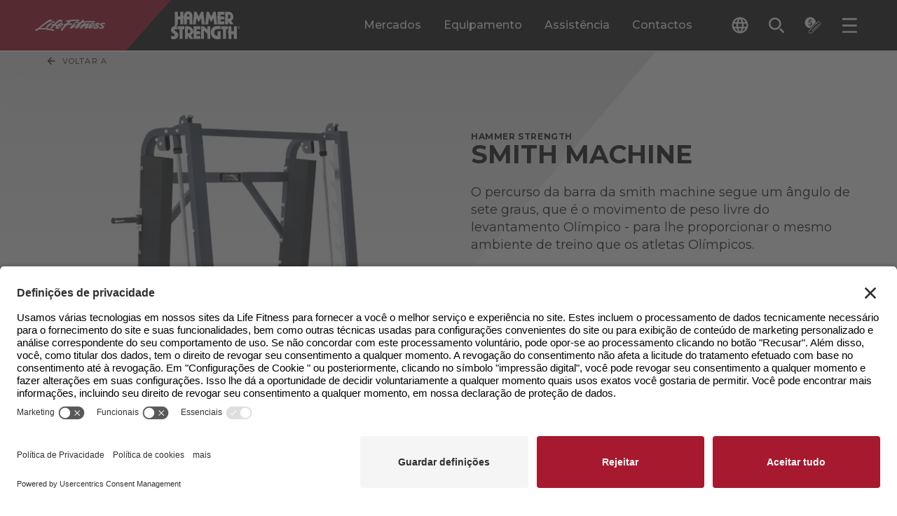

--- FILE ---
content_type: text/html; charset=utf-8
request_url: https://www.lifefitness.com/pt-pt/equipamento/forca/benches/smith-machine
body_size: 51512
content:

<!DOCTYPE html>
<html lang="pt-pt">
<head>
    
<meta charset="UTF-8">
<meta name="viewport" content="width=device-width, initial-scale=1.0">
<meta http-equiv="X-UA-Compatible" content="ie=edge">


<title>
    Smith Machine | Hammer Strength
</title>
<meta content="O percurso da barra da smith machine segue um &#xE2;ngulo de sete graus, que &#xE9; o movimento de peso livre do levantamento Ol&#xED;mpico - para lhe proporcionar o mesmo ambiente de treino que os atletas Ol&#xED;mpicos. " name="description" />

<link rel="stylesheet" href="/.build/main.css?v=38">

<link rel="preconnect" href="https://fonts.googleapis.com">
<link rel="preconnect" href="https://fonts.gstatic.com" crossorigin>
<link rel="preload" href="https://fonts.googleapis.com/css2?family=Montserrat:ital,wght@0,100..900;1,100..900&display=swap" as="style" onload="this.onload=null;this.rel='stylesheet'">
<noscript>
    <link rel="stylesheet" href="https://fonts.googleapis.com/css2?family=Montserrat:ital,wght@0,100..900;1,100..900&display=swap">
</noscript>
<link rel="apple-touch-icon" sizes="144x144" href="/apple-touch-icon.png">
<link rel="icon" type="image/png" sizes="32x32" href="/favicon-32x32.png">
<link rel="icon" type="image/png" sizes="16x16" href="/favicon-16x16.png">
<link rel="manifest" href="/site.webmanifest">
<link rel="mask-icon" href="/safari-pinned-tab.svg" color="#5bbad5">
<meta name="msapplication-TileColor" content="#da532c">
<meta name="theme-color" content="#ffffff">

<meta content="Smith Machine | Hammer Strength" property="og:title" />
<meta property="og:site_name" content="LifeFitness">

    <meta property="og:image" content="https://www.lifefitness.com/Kentico13CoreBase/media/LFMedia/LifeFitnessImages/MediaSync/269-436-download-copy.png?h=630&amp;w=1200">

<meta content="O percurso da barra da smith machine segue um &#xE2;ngulo de sete graus, que &#xE9; o movimento de peso livre do levantamento Ol&#xED;mpico - para lhe proporcionar o mesmo ambiente de treino que os atletas Ol&#xED;mpicos. " property="og:description" />
<meta property="og:type" content="website">

<meta property="og:url" content="https://www.lifefitness.com/pt-pt/equipamento/forca/benches/smith-machine">
<link rel="canonical" href="https://www.lifefitness.com/pt-pt/equipamento/forca/benches/smith-machine" />
    <link rel="alternate" href="https://www.lifefitness.com/ar-sa/catalog/strength-training/benches/smith-machine" hreflang="ar-sa" />
    <link rel="alternate" href="https://www.lifefitness.com/de-ch/catalog/strength-training/benches/smith-machine" hreflang="de-ch" />
    <link rel="alternate" href="https://www.lifefitness.com/de-de/produkte/strength-training/benches/smith-machine" hreflang="de-de" />
    <link rel="alternate" href="https://www.lifefitness.com/en-be/catalog/strength-training/benches/smith-machine" hreflang="en-be" />
    <link rel="alternate" href="https://www.lifefitness.com/en-gb/catalog/strength-training/benches/smith-machine" hreflang="en-gb" />
    <link rel="alternate" href="https://www.lifefitness.com/en-hk/catalog/strength-training/benches/smith-machine" hreflang="en-hk" />
    <link rel="alternate" href="https://www.lifefitness.com/en-nl/catalog/strength-training/benches/smith-machine" hreflang="en-nl" />
    <link rel="alternate" href="https://www.lifefitness.com/en-us/catalog/strength-training/benches/smith-machine" hreflang="en-us" />
    <link rel="alternate" href="https://www.lifefitness.com/es-es/productos/fuerza/benches/smith-machine" hreflang="es-es" />
    <link rel="alternate" href="https://www.lifefitness.com/es-la/equipamientos/fuerza/benches/smith-machine" hreflang="es-la" />
    <link rel="alternate" href="https://www.lifefitness.com/fr-be/catalog/strength-training/benches/smith-machine" hreflang="fr-be" />
    <link rel="alternate" href="https://www.lifefitness.com/fr-ch/catalog/strength-training/benches/smith-machine" hreflang="fr-ch" />
    <link rel="alternate" href="https://www.lifefitness.com/fr-fr/catalog/strength-training/benches/smith-machine" hreflang="fr-fr" />
    <link rel="alternate" href="https://www.lifefitness.com/hu-hu/felszereles-katalogus/ero-edzes/benches/smith-machine" hreflang="hu-hu" />
    <link rel="alternate" href="https://www.lifefitness.com/it-ch/catalog/strength-training/benches/smith-machine" hreflang="it-ch" />
    <link rel="alternate" href="https://www.lifefitness.com/it-it/prodotti/forza/benches/smith-machine" hreflang="it-it" />
    <link rel="alternate" href="https://www.lifefitness.com/ja-jp/catalog/strength-training/benches/smith-machine" hreflang="ja-jp" />
    <link rel="alternate" href="https://www.lifefitness.com/nl-be/producten/kracht-training/benches/smith-machine" hreflang="nl-be" />
    <link rel="alternate" href="https://www.lifefitness.com/nl-nl/producten/kracht-training/benches/smith-machine" hreflang="nl-nl" />
    <link rel="alternate" href="https://www.lifefitness.com/pt-br/catalog/forca/benches/smith-machine" hreflang="pt-br" />
    <link rel="alternate" href="https://www.lifefitness.com/pt-pt/equipamento/forca/benches/smith-machine" hreflang="pt-pt" />
    <link rel="alternate" href="https://www.lifefitness.com/tr-tr/ekipmanlar/guc-antrenmani/benches/smith-machine" hreflang="tr-tr" />
    <link rel="alternate" href="https://www.lifefitness.com/zh-cn/catalog/strength-training/benches/smith-machine" hreflang="zh-cn" />
    <link rel="alternate" href="https://www.lifefitness.com/zh-hk/catalog/strength-training/benches/smith-machine" hreflang="zh-hk" />

    <meta name="zd-site-verification" content="zdrs7fowt6gb54n9lhxtbb" />

<script type="text/javascript">
document.addEventListener("DOMContentLoaded", function() {
    // Get the current URL
    let currentURL = window.location.href;

    // Create a new script element
    var script = document.createElement("script");
    script.id = "usercentrics-cmp"; // Set the id attribute to "usercentrics-cmp"
    script.async = true; // Set it to async if needed

    if (currentURL.includes('/ar-sa')) {
        script.src = "https://app.usercentrics.eu/browser-ui/latest/loader.js";
        script.setAttribute("data-settings-id", "0ua3p6-r7FivDt");
    } else if (currentURL.includes('/zh-hk')) {
        script.src = "https://app.usercentrics.eu/browser-ui/latest/loader.js";
        script.setAttribute("data-settings-id", "mS0tPzQL7MIZoK");
    } else if (currentURL.includes('/nl-be')) {
        script.src = "https://app.usercentrics.eu/browser-ui/latest/loader.js";
        script.setAttribute("data-settings-id", "OUn6aUw97S393a");
    } else if (currentURL.includes('/nl-nl')) {
        script.src = "https://app.usercentrics.eu/browser-ui/latest/loader.js";
        script.setAttribute("data-settings-id", "NXWrRuLszEROTe");
	} else if (currentURL.includes('/en-eu')) {
        script.src = "https://app.usercentrics.eu/browser-ui/latest/loader.js";
        script.setAttribute("data-settings-id", "0ua3p6-r7FivDt");
    } else if (currentURL.includes('/en-be')) {
        script.src = "https://app.usercentrics.eu/browser-ui/latest/loader.js";
        script.setAttribute("data-settings-id", "OUn6aUw97S393a");
    } else if (currentURL.includes('/en-hk')) {
        script.src = "https://app.usercentrics.eu/browser-ui/latest/loader.js";
        script.setAttribute("data-settings-id", "mS0tPzQL7MIZoK"); 
    } else if (currentURL.includes('/en-nl')) {
        script.src = "https://app.usercentrics.eu/browser-ui/latest/loader.js";
        script.setAttribute("data-settings-id", "NXWrRuLszEROTe"); 
    } else if (currentURL.includes('/en-gb')) {
        script.src = "https://app.usercentrics.eu/browser-ui/latest/loader.js";
        script.setAttribute("data-settings-id", "S5eGzH-51xyM3i"); 
    } else if (currentURL.includes('/en-us')) {
        script.src = "https://app.usercentrics.eu/browser-ui/latest/loader.js";
        script.setAttribute("data-settings-id", "hVPnTN5kqL_hpF"); 
    } else if (currentURL.includes('/fr-be')) {
        script.src = "https://app.usercentrics.eu/browser-ui/latest/loader.js";
        script.setAttribute("data-settings-id", "OUn6aUw97S393a"); 
    } else if (currentURL.includes('/fr-fr')) {
        script.src = "https://app.usercentrics.eu/browser-ui/latest/loader.js";
        script.setAttribute("data-settings-id", "0ua3p6-r7FivDt"); 
    } else if (currentURL.includes('/fr-ch')) {
        script.src = "https://app.usercentrics.eu/browser-ui/latest/loader.js";
        script.setAttribute("data-settings-id", "9wsHz_7kAwTXOy"); 
    } else if (currentURL.includes('/de-de')) {
        script.src = "https://app.usercentrics.eu/browser-ui/latest/loader.js";
        script.setAttribute("data-settings-id", "aN8Syy_6Y"); 
    } else if (currentURL.includes('/de-ch')) {
        script.src = "https://app.usercentrics.eu/browser-ui/latest/loader.js";
        script.setAttribute("data-settings-id", "9wsHz_7kAwTXOy"); 
    } else if (currentURL.includes('/hu-hu')) {
        script.src = "https://app.usercentrics.eu/browser-ui/latest/loader.js";
        script.setAttribute("data-settings-id", "0ua3p6-r7FivDt"); 
    } else if (currentURL.includes('/it-it')) {
        script.src = "https://app.usercentrics.eu/browser-ui/latest/loader.js";
        script.setAttribute("data-settings-id", "0ua3p6-r7FivDt"); 
    } else if (currentURL.includes('/it-ch')) {
        script.src = "https://app.usercentrics.eu/browser-ui/latest/loader.js";
        script.setAttribute("data-settings-id", "9wsHz_7kAwTXOy"); 
    } else if (currentURL.includes('/ja-jp')) {
        script.src = "https://app.usercentrics.eu/browser-ui/latest/loader.js";
        script.setAttribute("data-settings-id", "8NSC4UVFckwQSx"); 
    } else if (currentURL.includes('/no-no')) {
        script.src = "https://app.usercentrics.eu/browser-ui/latest/loader.js";
        script.setAttribute("data-settings-id", "vIKyyR2A306MPC"); 
    } else if (currentURL.includes('/pt-br')) {
        script.src = "https://app.usercentrics.eu/browser-ui/latest/loader.js";
        script.setAttribute("data-settings-id", "xZ6eu_Nh0ULRLN"); 
    } else if (currentURL.includes('/pt-pt')) {
        script.src = "https://app.usercentrics.eu/browser-ui/latest/loader.js";
        script.setAttribute("data-settings-id", "DQKC6m3NIuj7Ta"); 
    } else if (currentURL.includes('/es-la')) {
        script.src = "https://app.usercentrics.eu/browser-ui/latest/loader.js";
        script.setAttribute("data-settings-id", "HAzkutSmSvtQDl"); 
    } else if (currentURL.includes('/es-es')) {
        script.src = "https://app.usercentrics.eu/browser-ui/latest/loader.js";
        script.setAttribute("data-settings-id", "rdplAANVRDNK2P"); 
    } else if (currentURL.includes('/tr-tr')) {
        script.src = "https://app.usercentrics.eu/browser-ui/latest/loader.js";
        script.setAttribute("data-settings-id", "0ua3p6-r7FivDt"); 
    } else if (currentURL.includes('/en-eu')) {
        script.src = "https://app.usercentrics.eu/browser-ui/latest/loader.js";
        script.setAttribute("data-settings-id", "0ua3p6-r7FivDt"); 
    } else if (currentURL.includes('/zh-cn')) {
        script.src = "https://app.usercentrics.eu/browser-ui/latest/loader.js";
        script.setAttribute("data-settings-id", "wAFD8nRH6yg3m2"); 
    }
    // Append the script element to the document
    document.head.appendChild(script);
});
</script><!-- Google Tag Manager --><script type="text/javascript">(function(w,d,s,l,i){w[l]=w[l]||[];w[l].push({'gtm.start':
new Date().getTime(),event:'gtm.js'});var f=d.getElementsByTagName(s)[0],
j=d.createElement(s),dl=l!='dataLayer'?'&l='+l:'';j.async=true;j.src='https://www.googletagmanager.com/gtm.js?id='+i+dl;f.parentNode.insertBefore(j,f);
})(window,document,'script','dataLayer','GTM-MKN33GFM');</script><!-- End Google Tag Manager --><meta name="msvalidate.01" content="0EE6A596558E4F2B8684260D32258C3F" />

<!-- Page title form iframe forms -->
<script type="text/javascript">
  function getParentTitleViaMessage() {
  window.parent.postMessage("getTitle", "*");
}
window.parent.postMessage("iframeIsReady", "*");

window.addEventListener("message", function(event) {
  console.log("event.data:", event.data);
  try {
    var parentTitle = String(event.data);
    console.log("parentTitle:", parentTitle, "type:", typeof parentTitle);
    if (parentTitle.includes("Life Fitness") || parentTitle.includes("Hammer Strength")) {
        var elem = document.querySelector('.Page_Title input');
        if (elem !== null) {
          elem.value = parentTitle;
        } else {
          console.warn("Element with class .Page_Title does not exist");
        }
        console.log("Received parent title:", parentTitle);
    }
  } catch (e) {
    console.error("Error:", e, "Data:", event.data);
  }
}, false);

setTimeout(getParentTitleViaMessage, 1000);
</script>
<script type="text/javascript">
var parentIsReady = false;

    window.addEventListener("message", function(event) {
   
      if(event.data === "iframeIsReady") {
        parentIsReady = true;
        return;
      }

      if (parentIsReady && event.data === "getTitle") {
        event.source.postMessage(document.title, "*");
      }
    }, false);
</script>
<!-- End page title for iframe forms -->





    

    

</head>
<body>
    <!-- Google Tag Manager (noscript) --><noscript><iframe src="https://www.googletagmanager.com/ns.html?id=GTM-MKN33GFM" height="0" width="0" style="display:none;visibility:hidden"></iframe></noscript><!-- End Google Tag Manager (noscript) -->
    <div class="p-relative min-h-100vh contain-layoutStyle mx-auto max-w-1920 shadow-overflow" data-hook="overflow" role="presentation">

        

        
<header class="header--component p-sticky z-1500 top-0 left-0 right-0 border-b-2 border-white" data-hook="stickyCollapse lazyTrigger" data-collapse-distance="60">
    <div class="header--main-segment p-relative pr-4 400:pr-8 480:pr-16 960:pr-32 1080:pr-48 1360:pr-64 bg-black">
        <div class="header--main-wrap w-1/1 mx-auto p-relative d-flex h-48 960:h-72 focus-region-white" role="presentation">

            <a class="header--skip-link pointer-events-none opacity-0 transition-fast p-absolute top-0 left-0 bg-white text-black px-24 py-8 text-12-16 no-underline z-100 mt-64 640:mt-16 ml-16 font-700" href="#page-main-content">Skip navigation</a>
                <a class="header--home d-flex flex-no-wrap bg-black w-1/1 max-w-400 960:pr-32"
                   data-sticky-expanded=""
                   data-sticky-collapsed=""
                   title="LF-Image"
                   href="/pt-pt" >
                    <div class="p-relative p-relative min-w-100 py-12 960:py-16 d-block pxtransition-fast clip-right-side bg-red d-flex justify-center items-center">
                            <img class="header--logo pl-10 400:pl-20 pr-48 960:pr-64 h-2/3"
                                 src="/Kentico13CoreBase/media/LFMedia/Development-Images/header-white-lf.svg"
                                 alt="Life Fitness">
                    </div>
                    <div class="p-relative p-relative d-block py-12 960:py-16 transition-fast bg-black d-flex justify-center items-center">
                            <img class="header--logo h-1/1"
                                 src="/Kentico13CoreBase/media/LFMedia/Development-Images/header-white-hammer.svg"
                                 alt="Hammer Strength">
                    </div>
                </a>
            <div class="header--main-menu ml-auto d-none 960:d-flex" role="tablist">

                        <button class="header--desktop-main-tab p-relative c-tab-inactive c-tab mx-12 1120:mx-16 text-16 font-500 text-white leading-125"
                                data-class-active="c-tab-active" data-class-inactive="c-tab-inactive" type="button"
                                data-hook="megaMenu.tab" aria-selected="false"
                                data-folder="mercados"
                                role="tab"
                                id="megamenu-tab-mercados"
                                aria-controls="megamenu-folder-mercados">
                            Mercados
                        </button>
                        <button class="header--desktop-main-tab p-relative c-tab-inactive c-tab mx-12 1120:mx-16 text-16 font-500 text-white leading-125"
                                data-class-active="c-tab-active" data-class-inactive="c-tab-inactive" type="button"
                                data-hook="megaMenu.tab" aria-selected="false"
                                data-folder="equipamento"
                                role="tab"
                                id="megamenu-tab-equipamento"
                                aria-controls="megamenu-folder-equipamento">
                            Equipamento
                        </button>
                        <button class="header--desktop-main-tab p-relative c-tab-inactive c-tab mx-12 1120:mx-16 text-16 font-500 text-white leading-125"
                                data-class-active="c-tab-active" data-class-inactive="c-tab-inactive" type="button"
                                data-hook="megaMenu.tab" aria-selected="false"
                                data-folder="assist&#xEA;ncia"
                                role="tab"
                                id="megamenu-tab-assist&#xEA;ncia"
                                aria-controls="megamenu-folder-assist&#xEA;ncia">
                            Assist&#xEA;ncia
                        </button>
                        <a class="header--desktop-main-link p-relative c-tab-inactive c-tab mx-12 1120:mx-16 text-16 font-500 text-white leading-125 d-flex flex-col justify-center" href="/pt-pt/contactos"> Contactos </a>

            </div>
            <div class="header--tools ml-auto 960:ml-0 1360:ml-16 d-flex self-center" role="tablist">

                
<div class="header--language-accordion transition-fast h-32 ml-10 400:ml-32 p-relative z-1510" data-accordion-id="header-lng" data-class-active="" data-class-inactive="" data-hook="accordion accordionQuickClose" aria-label="The current language is English - United States. Toggle the language selector.">
    <button class="header--language-change px-8 py-8 rounded-2 d-flex rounded-2 bg-black text-white hover:bg-white hover:text-black transition-fast items-center text-left" data-class-active="bg-grayee text-black" data-class-inactive="bg-black text-white" data-hook="accordion.button">
        <svg class="header--language-icon w-16 h-16 640:w-24 640:h-24 fill-current" viewBox="0 0 24 24">
            <path d="M12,0.5C5.65,0.5,0.5,5.65,0.5,12S5.65,23.5,12,23.5S23.5,18.35,23.5,12c0-6.35-5.14-11.5-11.48-11.5
C12.01,0.5,12.01,0.5,12,0.5z M19.96,7.4h-3.39c-0.36-1.42-0.89-2.8-1.58-4.09C17.08,4.03,18.85,5.48,19.96,7.4L19.96,7.4z M12,2.84
c0.97,1.39,1.71,2.93,2.2,4.56H9.8C10.29,5.77,11.03,4.23,12,2.84z M3.1,14.3c-0.4-1.51-0.4-3.09,0-4.6h3.88
c-0.1,0.76-0.15,1.53-0.16,2.3c0,0.77,0.06,1.54,0.16,2.3H3.1L3.1,14.3z M4.04,16.6h3.39c0.36,1.42,0.89,2.8,1.58,4.1
C6.91,19.98,5.15,18.52,4.04,16.6z M7.43,7.4H4.04c1.11-1.92,2.88-3.38,4.98-4.1C8.32,4.6,7.79,5.97,7.43,7.4z M12,21.16
c-0.97-1.4-1.71-2.93-2.2-4.56h4.39C13.71,18.23,12.97,19.76,12,21.16z M14.69,14.3H9.31c-0.12-0.76-0.18-1.53-0.18-2.3
c0.01-0.77,0.07-1.54,0.18-2.3h5.38c0.12,0.76,0.18,1.53,0.18,2.3C14.87,12.77,14.81,13.54,14.69,14.3z M14.98,20.69
c0.69-1.3,1.22-2.67,1.58-4.09h3.39C18.84,18.52,17.07,19.97,14.98,20.69L14.98,20.69z M17.01,14.3c0.1-0.76,0.15-1.53,0.16-2.3
c0-0.77-0.06-1.54-0.16-2.3h3.88c0.2,0.75,0.3,1.52,0.3,2.3c0,0.78-0.1,1.55-0.3,2.3H17.01z" />
        </svg>
        <span class="header--language-selected d-none 1360:d-block ml-8 text-12 leading-100">
            Portuguese - Portugal
        </span>
    </button>
    <div class="header--language-outer overflow-hidden p-absolute top-1/1 right-0 1360:right-auto 1360:left-0 transition-medium invisible h-0 min-w-1/1 w-192 400:w-240 overflow-y-auto c-max-h-header-dropdown" data-class-active="visible" data-class-inactive="invisible h-0" data-hook="accordion.outer" aria-expanded="false" role="region">
        <div class="header--language-inner bg-grayee py-8" data-hook="accordion.inner">
                <a class="header--language d-block p-relative py-8 px-8 text-12 leading-125 text-black transition-fast hover:text-white hover:bg-black cursor-pointer w-1/1" title="&#x62C;&#x647;&#x627;&#x632; &#x633;&#x645;&#x64A;&#x62B;" href="/ar-sa/catalog/strength-training/benches/smith-machine">Arabic - GCC</a>
                <a class="header--language d-block p-relative py-8 px-8 text-12 leading-125 text-black transition-fast hover:text-white hover:bg-black cursor-pointer w-1/1" title="smith machine" href="/nl-be/producten/kracht-training/benches/smith-machine">Dutch - Belgium</a>
                <a class="header--language d-block p-relative py-8 px-8 text-12 leading-125 text-black transition-fast hover:text-white hover:bg-black cursor-pointer w-1/1" title="smith machine" href="/nl-nl/producten/kracht-training/benches/smith-machine">Dutch - The Netherlands</a>
                <a class="header--language d-block p-relative py-8 px-8 text-12 leading-125 text-black transition-fast hover:text-white hover:bg-black cursor-pointer w-1/1" title="Hammer Strength Smith Machine" href="/en-be/catalog/strength-training/benches/smith-machine">English - Belgium</a>
                <a class="header--language d-block p-relative py-8 px-8 text-12 leading-125 text-black transition-fast hover:text-white hover:bg-black cursor-pointer w-1/1" title="Hammer Strength Smith Machine" href="/en-eu/catalog/strength-training/benches/smith-machine">English - Europe</a>
                <a class="header--language d-block p-relative py-8 px-8 text-12 leading-125 text-black transition-fast hover:text-white hover:bg-black cursor-pointer w-1/1" title="Hammer Strength Smith Machine" href="/en-hk/catalog/strength-training/benches/smith-machine">English - Hong Kong SAR</a>
                <a class="header--language d-block p-relative py-8 px-8 text-12 leading-125 text-black transition-fast hover:text-white hover:bg-black cursor-pointer w-1/1" title="Hammer Strength Smith Machine" href="/en-nl/catalog/strength-training/benches/smith-machine">English - Netherlands</a>
                <a class="header--language d-block p-relative py-8 px-8 text-12 leading-125 text-black transition-fast hover:text-white hover:bg-black cursor-pointer w-1/1" title="Hammer Strength Smith Machine" href="/en-gb/catalog/strength-training/benches/smith-machine">English - United Kingdom</a>
                <a class="header--language d-block p-relative py-8 px-8 text-12 leading-125 text-black transition-fast hover:text-white hover:bg-black cursor-pointer w-1/1" title="Smith Machine" href="/en-us/catalog/strength-training/benches/smith-machine">English - United States</a>
                <a class="header--language d-block p-relative py-8 px-8 text-12 leading-125 text-black transition-fast hover:text-white hover:bg-black cursor-pointer w-1/1" title="Smith machine" href="/fr-be/catalog/strength-training/benches/smith-machine">French - Belgium</a>
                <a class="header--language d-block p-relative py-8 px-8 text-12 leading-125 text-black transition-fast hover:text-white hover:bg-black cursor-pointer w-1/1" title="Smith machine" href="/fr-fr/catalog/strength-training/benches/smith-machine">French - France</a>
                <a class="header--language d-block p-relative py-8 px-8 text-12 leading-125 text-black transition-fast hover:text-white hover:bg-black cursor-pointer w-1/1" title="Smith machine" href="/fr-ch/catalog/strength-training/benches/smith-machine">French - Switzerland</a>
                <a class="header--language d-block p-relative py-8 px-8 text-12 leading-125 text-black transition-fast hover:text-white hover:bg-black cursor-pointer w-1/1" title="Smith Machine" href="/de-de/produkte/strength-training/benches/smith-machine">German - Germany</a>
                <a class="header--language d-block p-relative py-8 px-8 text-12 leading-125 text-black transition-fast hover:text-white hover:bg-black cursor-pointer w-1/1" title="Smith Machine" href="/de-ch/catalog/strength-training/benches/smith-machine">German - Switzerland</a>
                <a class="header--language d-block p-relative py-8 px-8 text-12 leading-125 text-black transition-fast hover:text-white hover:bg-black cursor-pointer w-1/1" title="Smith keret" href="/hu-hu/felszereles-katalogus/ero-edzes/benches/smith-machine">Hungarian - Hungary</a>
                <a class="header--language d-block p-relative py-8 px-8 text-12 leading-125 text-black transition-fast hover:text-white hover:bg-black cursor-pointer w-1/1" title="Smith Machine" href="/it-it/prodotti/forza/benches/smith-machine">Italian - Italy</a>
                <a class="header--language d-block p-relative py-8 px-8 text-12 leading-125 text-black transition-fast hover:text-white hover:bg-black cursor-pointer w-1/1" title="Smith Machine" href="/it-ch/catalog/strength-training/benches/smith-machine">Italian - Switzerland</a>
                <a class="header--language d-block p-relative py-8 px-8 text-12 leading-125 text-black transition-fast hover:text-white hover:bg-black cursor-pointer w-1/1" title="&#x30B9;&#x30DF;&#x30B9;&#x30FB;&#x30DE;&#x30B7;&#x30F3;" href="/ja-jp/catalog/strength-training/benches/smith-machine">Japanese - Japan</a>
                <a class="header--language d-block p-relative py-8 px-8 text-12 leading-125 text-black transition-fast hover:text-white hover:bg-black cursor-pointer w-1/1" title="Home" href="/no-no">Norwegian - Norway</a>
                <a class="header--language d-block p-relative py-8 px-8 text-12 leading-125 text-black transition-fast hover:text-white hover:bg-black cursor-pointer w-1/1" title="Smith Machine" href="/pt-br/catalog/forca/benches/smith-machine">Portuguese - Brazil</a>
                <a class="header--language d-block p-relative py-8 px-8 text-12 leading-125 text-black transition-fast hover:text-white hover:bg-black cursor-pointer w-1/1" title="Smith Machine" href="/pt-pt/equipamento/forca/benches/smith-machine">Portuguese - Portugal</a>
                <a class="header--language d-block p-relative py-8 px-8 text-12 leading-125 text-black transition-fast hover:text-white hover:bg-black cursor-pointer w-1/1" title="&#x53F2;&#x5BC6;&#x65AF;&#x63A8;&#x4E3E;&#x8BAD;&#x7EC3;&#x67B6;" href="/zh-cn/catalog/strength-training/benches/smith-machine">Simplified Chinese - China</a>
                <a class="header--language d-block p-relative py-8 px-8 text-12 leading-125 text-black transition-fast hover:text-white hover:bg-black cursor-pointer w-1/1" title="Smith Machine" href="/es-la/equipamientos/fuerza/benches/smith-machine">Spanish - Latin America</a>
                <a class="header--language d-block p-relative py-8 px-8 text-12 leading-125 text-black transition-fast hover:text-white hover:bg-black cursor-pointer w-1/1" title="Smith Machine" href="/es-es/productos/fuerza/benches/smith-machine">Spanish - Spain</a>
                <a class="header--language d-block p-relative py-8 px-8 text-12 leading-125 text-black transition-fast hover:text-white hover:bg-black cursor-pointer w-1/1" title="&#x53F2;&#x5BC6;&#x65AF;&#x63A8;&#x8209;&#x8A13;&#x7DF4;&#x67B6;" href="/zh-hk/catalog/strength-training/benches/smith-machine">Traditional Chinese - Hong Kong SAR</a>
                <a class="header--language d-block p-relative py-8 px-8 text-12 leading-125 text-black transition-fast hover:text-white hover:bg-black cursor-pointer w-1/1" title="smith machine" href="/tr-tr/ekipmanlar/guc-antrenmani/benches/smith-machine">Turkish - Turkey</a>
        </div>
    </div>
</div>

                <button class="header--search-button px-8 py-8 rounded-2 d-flex rounded-2 hover:bg-white hover:text-black text-white transition-fast items-center ml-4 480:ml-12 p-relative" type="button" data-hook="modal.openButton" aria-label="Open the search form" data-modal-id="search">
                    <svg class="header--search-button-icon w-16 h-16 640:w-24 640:h-24 fill-current" viewBox="0 0 24 24">
                        <path d="M534.83,118.539a6.312,6.312,0,1,1-4.462,1.849,6.271,6.271,0,0,1,4.462-1.849m0-2.5a8.806,8.806,0,1,0,6.227,2.579,8.78,8.78,0,0,0-6.227-2.579Zm12.681,21.487a1.247,1.247,0,0,0,0-1.764l-3.914-3.914a1.247,1.247,0,0,0-1.764,1.764l3.914,3.914a1.247,1.247,0,0,0,1.764,0Z" transform="translate(-524.993 -115.016)" />
                    </svg>
                    <span class="header--search-button-label d-none 1360:d-block ml-8 text-12 leading-100">Pesquisa</span>
                </button>

                    <button class="header--quote-button px-8 py-8 rounded-2 d-flex rounded-2 hover:bg-white hover:text-black text-white transition-fast items-center ml-4 480:ml-12 p-relative" type="button" data-hook="modal.openButton" aria-label="Open the quote builder" data-modal-id="quote">
                        <svg class="header--quote-button-icon w-16 h-16 640:w-24 640:h-24 fill-current" viewBox="0 0 24 24">
                            <path id="quote-Path_2214" d="M16.13 8.09c-0.12-4.31-3.71-7.71-8.03-7.6S0.38 4.21 0.5 8.52c0.11 4.15 3.45 7.48 7.6 7.6
	L16.13 8.09z M6.54 11.89c-0.38-0.14-0.74-0.35-1.06-0.61l0.46-1c0.34 0.26 0.71 0.46 1.11 0.6c0.39 0.13 0.8 0.2 1.22 0.19
	C8.66 11.1 9.05 11 9.39 10.8c0.26-0.18 0.41-0.49 0.39-0.8c0.01-0.19-0.07-0.38-0.21-0.5C9.41 9.36 9.23 9.25 9.03 9.18
	c-0.21-0.07-0.51-0.16-0.9-0.26c-0.45-0.1-0.89-0.24-1.32-0.41C6.49 8.38 6.19 8.16 5.96 7.87C5.7 7.54 5.57 7.13 5.6 6.71
	C5.59 6.16 5.81 5.63 6.21 5.25c0.45-0.42 1.02-0.69 1.63-0.76V3.31h1.09v1.17c0.4 0.05 0.79 0.15 1.16 0.3
	c0.34 0.13 0.65 0.32 0.92 0.56l-0.46 1c-0.6-0.5-1.35-0.77-2.13-0.78C8.04 5.53 7.67 5.63 7.36 5.84c-0.26 0.19-0.4 0.49-0.39 0.8
	C6.96 6.85 7.04 7.06 7.19 7.21c0.16 0.16 0.36 0.27 0.57 0.35c0.31 0.11 0.62 0.2 0.94 0.27c0.43 0.1 0.86 0.23 1.27 0.39
	c0.32 0.13 0.61 0.34 0.83 0.62c0.24 0.32 0.36 0.71 0.34 1.12c0.01 0.55-0.21 1.07-0.6 1.45c-0.44 0.41-1 0.67-1.6 0.74v1.18H7.86
	v-1.16C7.41 12.14 6.96 12.04 6.54 11.89 M23.11 8.97l-2.28-2.28c-0.52-0.52-1.36-0.52-1.88 0L6.31 19.34v4.16h4.16l12.65-12.65
	C23.63 10.33 23.63 9.49 23.11 8.97 M10.14 22.7H7.11v-3.03L17.42 9.36l3.03 3.03L10.14 22.7z M22.55 10.29l-1.53 1.53l-3.03-3.03
	l1.53-1.53c0.21-0.21 0.54-0.21 0.75 0l2.28 2.28C22.75 9.74 22.75 10.08 22.55 10.29 M10.3 19.93l7.77-7.77l0.56 0.56l-7.77 7.77
	L10.3 19.93z" />
                        </svg>
                        <span class="header--quote-button-icon-notice mt-4 w-12 h-12 pt-2 ml-16 text-center bg-red p-absolute rounded-full text-white text-11 leading-100 left-0 top-0 d-none"
                              data-class-notice-active="d-block"
                              data-class-notice-inactive="d-none"
                              data-hook="quoteBuilder.iconNotice"></span>
                        <span class="header--quote-button-label d-none 1440:d-block ml-8 text-12 leading-100">Construir or&#xE7;amento</span>
                    </button>
                <button class="header--menu-button px-8 py-8 rounded-2 d-flex rounded-2 hover:bg-white hover:text-black text-white transition-fast items-center ml-4 480:ml-12 p-relative" type="button" data-hook="modal.openButton" aria-label="Open the menu" data-modal-id="menu">
                    <svg class="header--menu-button-icon w-16 h-16 640:w-24 640:h-24 fill-current" viewBox="0 0 24 24">
                        <rect width="20.979" height="2.622" rx="1" transform="translate(22.83 13.65) rotate(180)" />
                        <rect width="20.979" height="2.622" rx="1" transform="translate(22.83 22.828) rotate(180)" />
                        <rect width="20.979" height="2.622" rx="1" transform="translate(22.83 4.471) rotate(180)" />
                    </svg>
                    <span class="header--menu-button-label d-none 1360:d-block ml-8 text-12 leading-100">Menu</span>
                </button>
            </div>
        </div>
    </div>
    <div class="header--mega-folders bg-grayee px-sides p-relative overflow-hidden transition-medium h-0 max-h-100vh--88 960:max-h-100vh--104" role="presentation" data-sticky-expanded="max-h-100vh--88 960:max-h-100vh--104" data-sticky-collapsed="max-h-100vh--72" data-hook="megaMenu.folderSet" data-class-active="overflow-x-hidden overflow-y-auto" data-class-inactive="overflow-hidden" data-document-position-locked="scroll-behavior-auto" data-document-position-unlocked="">
                <div class="mega-menu--folder d-none"
                     data-hook="megaMenu.folder"
                     data-sticky-expanded="c-sticky-expanded-folder"
                     data-sticky-collapsed="c-sticky-collapsed-folder"
                     data-class-active="d-block"
                     data-class-inactive="d-none"
                     id="megamenu-folder-mercados"
                     aria-labelledby="megamenu-tab-mercados"
                     data-folder="mercados"
                     role="tabpanel"
                     aria-expanded="false">
                    <div class="mega-menu--center-wrap max-w-1600 mx-auto pt-32 pb-32" role="presentation">
                        <div class="mega-menu--folder-head d-flex justify-between items-start" role="presentation">
                            <h2 class="text-28-36 pr-32 font-700 uppercase leading-1em">Solu&#xE7;&#xF5;es de fitness para o seu mercado</h2>
                            <button class="search-modal--close d-flex px-12 py-8 rounded-2 transition-fast items-center bg-white hover:bg-black hover:text-white" aria-label="Close the Markets tab" type="button" data-hook="megaMenu.closeButton">
                                <svg class="search-modal--close-icon w-16 h-16 fill-current" viewBox="0 0 24 24">
                                    <polygon points="22,4.02 19.98,2 12,9.98 4.02,2 2,4.02 9.98,12 2,19.98 4.02,22 12,14.02 19.98,22 22,19.98 14.02,12 " />
                                </svg>
                                <span class="search-modal--close-label ml-8 font-12 leading-100">Fechar</span>
                            </button>
                        </div>
                        <nav class="secondary-grid--component 480:-mx-16 d-flex 480:d-flex flex-wrap">

                                <a class="secondary-grid--card d-block 480:d-flex flex-col flex mt-32 480:mx-16 group w-1/1 480:w-1/2--32 1120:w-1/4--32" title="Clubes de sa&#xFA;de" href="/pt-pt/mercados/ginasios">
                                    <div class="secondary-grid---image bg-no-repeat bg-cover bg-center aspect-ratio-5/3 flex-grow-0 flex-shrink-0"
                                         data-roundingwidths="standard"
                                         data-hook="bgImage"
                                         data-handler="https://production-gvckb4eyhna3g6c7.a03.azurefd.net/v11-24-24/{width}_lossy_level1_webp/kentico13corebase/media/lfmedia/lifefitnessimages/global%2520hero%2520banners/hero-health-clubs.webp"
                                         role="img"
                                         aria-label="Clubes de sa&#xFA;de"></div>
                                    <div class="secondary-grid---text flex-grow flex-shrink px-16 py-12 bg-white rounded-b-2 group-hover:text-white group-hover:bg-black transition-fast" role="presentation">
                                        <h3 class="h2">Clubes de sa&#xFA;de</h3>
                                    </div>
                                </a>
                                <a class="secondary-grid--card d-block 480:d-flex flex-col flex mt-32 480:mx-16 group w-1/1 480:w-1/2--32 1120:w-1/4--32" title="Hotelaria" href="/pt-pt/mercados/hotelaria">
                                    <div class="secondary-grid---image bg-no-repeat bg-cover bg-center aspect-ratio-5/3 flex-grow-0 flex-shrink-0"
                                         data-roundingwidths="standard"
                                         data-hook="bgImage"
                                         data-handler="https://production-gvckb4eyhna3g6c7.a03.azurefd.net/v11-24-24/{width}_lossy_level1_webp/kentico13corebase/media/lfmedia/lifefitnessimages/markets/hospitality/7%2520pines/markets-hospitality-7-pines-1.webp"
                                         role="img"
                                         aria-label="Hotelaria"></div>
                                    <div class="secondary-grid---text flex-grow flex-shrink px-16 py-12 bg-white rounded-b-2 group-hover:text-white group-hover:bg-black transition-fast" role="presentation">
                                        <h3 class="h2">Hotelaria</h3>
                                    </div>
                                </a>
                                <a class="secondary-grid--card d-block 480:d-flex flex-col flex mt-32 480:mx-16 group w-1/1 480:w-1/2--32 1120:w-1/4--32" title="Habita&#xE7;&#xE3;o multifamiliar" href="/pt-pt/mercados/alojamento-multifamiliar">
                                    <div class="secondary-grid---image bg-no-repeat bg-cover bg-center aspect-ratio-5/3 flex-grow-0 flex-shrink-0"
                                         data-roundingwidths="standard"
                                         data-hook="bgImage"
                                         data-handler="https://production-gvckb4eyhna3g6c7.a03.azurefd.net/v11-24-24/{width}_lossy_level1_webp/kentico13corebase/media/lfmedia/lifefitnessimages/markets/muh/canvas%2520tempe%2520arizona/markets-muh-canvas-tempe-arizona-1.webp"
                                         role="img"
                                         aria-label="Habita&#xE7;&#xE3;o multifamiliar"></div>
                                    <div class="secondary-grid---text flex-grow flex-shrink px-16 py-12 bg-white rounded-b-2 group-hover:text-white group-hover:bg-black transition-fast" role="presentation">
                                        <h3 class="h2">Habita&#xE7;&#xE3;o multifamiliar</h3>
                                    </div>
                                </a>
                                <a class="secondary-grid--card d-block 480:d-flex flex-col flex mt-32 480:mx-16 group w-1/1 480:w-1/2--32 1120:w-1/4--32" title="Gin&#xE1;sio em casa" href="/pt-pt/mercados/ginasios-casa">
                                    <div class="secondary-grid---image bg-no-repeat bg-cover bg-center aspect-ratio-5/3 flex-grow-0 flex-shrink-0"
                                         data-roundingwidths="standard"
                                         data-hook="bgImage"
                                         data-handler="/Kentico13CoreBase/media/LFMedia/LifeFitnessImages/Markets/Home%20Gyms/home-gym-2025.jpg"
                                         role="img"
                                         aria-label="Gin&#xE1;sio em casa"></div>
                                    <div class="secondary-grid---text flex-grow flex-shrink px-16 py-12 bg-white rounded-b-2 group-hover:text-white group-hover:bg-black transition-fast" role="presentation">
                                        <h3 class="h2">Gin&#xE1;sio em casa</h3>
                                    </div>
                                </a>
                                <a class="secondary-grid--card d-block 480:d-flex flex-col flex mt-32 480:mx-16 group w-1/1 480:w-1/2--32 1120:w-1/4--32" title="Atletismo" href="/pt-pt/mercados/atletismo">
                                    <div class="secondary-grid---image bg-no-repeat bg-cover bg-center aspect-ratio-5/3 flex-grow-0 flex-shrink-0"
                                         data-roundingwidths="standard"
                                         data-hook="bgImage"
                                         data-handler="https://production-gvckb4eyhna3g6c7.a03.azurefd.net/v11-24-24/{width}_lossy_level1_webp/kentico13corebase/media/lfmedia/lifefitnessimages/mediasync/183-06-img-7910-edit-5.webp"
                                         role="img"
                                         aria-label="Atletismo"></div>
                                    <div class="secondary-grid---text flex-grow flex-shrink px-16 py-12 bg-white rounded-b-2 group-hover:text-white group-hover:bg-black transition-fast" role="presentation">
                                        <h3 class="h2">Atletismo</h3>
                                    </div>
                                </a>
                                <a class="secondary-grid--card d-block 480:d-flex flex-col flex mt-32 480:mx-16 group w-1/1 480:w-1/2--32 1120:w-1/4--32" title="Wellness Corporativo e M&#xE9;dico" href="/pt-pt/mercados/bem-estar-corporativo-medico">
                                    <div class="secondary-grid---image bg-no-repeat bg-cover bg-center aspect-ratio-5/3 flex-grow-0 flex-shrink-0"
                                         data-roundingwidths="standard"
                                         data-hook="bgImage"
                                         data-handler="https://production-gvckb4eyhna3g6c7.a03.azurefd.net/v11-24-24/{width}_lossy_level1_webp/kentico13corebase/media/lfmedia/lifefitnessimages/markets/corporate-medical%2520wellness/overheidsinstantie-amsterdam-the-netherlands-corporate.webp"
                                         role="img"
                                         aria-label="Wellness Corporativo e M&#xE9;dico"></div>
                                    <div class="secondary-grid---text flex-grow flex-shrink px-16 py-12 bg-white rounded-b-2 group-hover:text-white group-hover:bg-black transition-fast" role="presentation">
                                        <h3 class="h2">Wellness Corporativo e M&#xE9;dico</h3>
                                    </div>
                                </a>
                        </nav>
                    </div>
                </div>
                <div class="mega-menu--folder d-none" data-hook="megaMenu.folder" data-sticky-expanded="c-sticky-expanded-folder" data-sticky-collapsed="c-sticky-collapsed-folder" data-class-active="d-block" data-class-inactive="d-none" id="megamenu-folder-equipamento" aria-labelledby="megamenu-tab-equipamento" data-folder="equipamento" role="tabpanel" aria-expanded="false">
                    <div class="mega-menu--center-wrap max-w-1600 mx-auto pt-32 pb-32" role="presentation">
                        <div class="mega-menu--folder-head d-flex justify-between items-start" role="presentation">
                            <h2 class="text-28-36 pr-32 font-700 uppercase leading-1em">Equipamento para todos os tipos de treino</h2>
                            <button class="search-modal--close d-flex px-12 py-8 rounded-2 transition-fast items-center bg-white hover:bg-black hover:text-white" aria-label="Close the Equipment tab" type="button" data-hook="megaMenu.closeButton">
                                <svg class="search-modal--close-icon w-16 h-16 fill-current" viewBox="0 0 24 24">
                                    <polygon points="22,4.02 19.98,2 12,9.98 4.02,2 2,4.02 9.98,12 2,19.98 4.02,22 12,14.02 19.98,22 22,19.98 14.02,12 " />
                                </svg>
                                <span class="search-modal--close-label ml-8 font-12 leading-100">Fechar</span>
                            </button>
                        </div>
                        <div class="header--brands d-flex items-center col-gap-28 row-gap-16 mt-20 flex-wrap 1080:flex-no-wrap">
                            <div class="header--brand-wrap d-flex items-start"
                                 role="presentation">
                                    <span class="tracking-10 text-16 leading-100 flex-grow flex-shrink 480:flex-grow-0">Learn about our brands:</span>
                                <a class="header--brand-logo d-block ml-8 480:ml-16 max-w-80 480:max-w-128" title="Life Fitness" href="https://www.lifefitness.com/pt-pt/brands/life-fitness-brand" >
                                    <img src="/Kentico13CoreBase/media/LFMedia/Development-Images/lf-sm-black-brand-logo-new.svg" alt="Life Fitness" class="h-16">
                                </a>

                                <a class="header--brand-logo d-block ml-8 480:ml-16 max-w-80 480:max-w-128" title="Hammer Strength" href="https://www.lifefitness.com/pt-pt/brands/hammer-strength" >
                                    <img src="/Kentico13CoreBase/media/LFMedia/Development-Images/hammer-label.svg" alt="Hammer Strength" class="h-16">
                                </a>
                            </div>
                                <span class="h-30 w-1 bg-grayb2 d-none 1080:d-block"></span>
                                <div class="rich-text contains-links text-14-18 leading-140 font-montserrat text-black brand-colorway-red colorway-light links-red contains-tables" data-hook="scrollTables videoRatios conformRichText" data-video-keywords="youtube vimeo wistia" data-video-ratio="aspect-ratio-16/9" data-video-layout="max-w-800 mx-auto my-16" data-table-container="contains-tables" role="presentation">
                                    <p class="text-16">Explorar na &#xED;ntegra <a href="/pt-pt/equipamento">Cat&#xE1;logo de Equipamentos</a></p>
                                </div>                                
                        </div>
                        <nav class="outline-grid--component 480:-mx-16 d-flex 480:d-flex flex-wrap">

                                <div class="outline-grid--card mt-32 480:mx-16 w-1/1 480:w-1/2--32 1120:w-1/4--32">
                                    <h3 class="text-20-25">
                                        <a href="/pt-pt/equipamento/cardio" class="menu-link text-black">Cardio</a>
                                    </h3>
                                    <ul class="outline-grid--child-list mt-12 border-l border-grayaa border-solid">
                                            <li class="outline-grid--child-item pl-16 py-4">
                                                <a class="outline-grid--child-link transition-fast text-15-18 group" href="/pt-pt/equipamento/cardio/passadeiras" title="Passadeiras">
                                                    <span class="menu-link">Passadeiras</span>
                                                </a>
                                            </li>
                                            <li class="outline-grid--child-item pl-16 py-4">
                                                <a class="outline-grid--child-link transition-fast text-15-18 group" href="/pt-pt/equipamento/cardio/elipticos" title="El&#xED;pticos">
                                                    <span class="menu-link">El&#xED;pticos</span>
                                                </a>
                                            </li>
                                            <li class="outline-grid--child-item pl-16 py-4">
                                                <a class="outline-grid--child-link transition-fast text-15-18 group" href="/pt-pt/equipamento/cardio/bikes-indoor-cycling" title="Bikes &amp; Indoor Cycles">
                                                    <span class="menu-link">Bikes &amp; Indoor Cycles</span>
                                                </a>
                                            </li>
                                            <li class="outline-grid--child-item pl-16 py-4">
                                                <a class="outline-grid--child-link transition-fast text-15-18 group" href="/pt-pt/equipamento/cardio/arc-trainers" title="Arc Trainers">
                                                    <span class="menu-link">Arc Trainers</span>
                                                </a>
                                            </li>
                                            <li class="outline-grid--child-item pl-16 py-4">
                                                <a class="outline-grid--child-link transition-fast text-15-18 group" href="/pt-pt/equipamento/cardio/climbers" title="Stair Climbers e M&#xE1;quinas de Escadas">
                                                    <span class="menu-link">Stair Climbers e M&#xE1;quinas de Escadas</span>
                                                </a>
                                            </li>
                                            <li class="outline-grid--child-item pl-16 py-4">
                                                <a class="outline-grid--child-link transition-fast text-15-18 group" href="/pt-pt/equipamento/cardio/remos" title="Remos">
                                                    <span class="menu-link">Remos</span>
                                                </a>
                                            </li>
                                            <li class="outline-grid--child-item pl-16 py-4">
                                                <a class="outline-grid--child-link transition-fast text-15-18 group" href="/pt-pt/equipamento/cardio/paineis" title="Pain&#xE9;is">
                                                    <span class="menu-link">Pain&#xE9;is</span>
                                                </a>
                                            </li>
                                    </ul>
                                </div>
                                <div class="outline-grid--card mt-32 480:mx-16 w-1/1 480:w-1/2--32 1120:w-1/4--32">
                                    <h3 class="text-20-25">
                                        <a href="/pt-pt/equipamento/forca" class="menu-link text-black">Strength Training</a>
                                    </h3>
                                    <ul class="outline-grid--child-list mt-12 border-l border-grayaa border-solid">
                                            <li class="outline-grid--child-item pl-16 py-4">
                                                <a class="outline-grid--child-link transition-fast text-15-18 group" href="/pt-pt/equipamento/forca/selectorized" title="Selectorized">
                                                    <span class="menu-link">Selectorized</span>
                                                </a>
                                            </li>
                                            <li class="outline-grid--child-item pl-16 py-4">
                                                <a class="outline-grid--child-link transition-fast text-15-18 group" href="/pt-pt/equipamento/forca/carregada-discos" title="Plate-Loaded">
                                                    <span class="menu-link">Plate-Loaded</span>
                                                </a>
                                            </li>
                                            <li class="outline-grid--child-item pl-16 py-4">
                                                <a class="outline-grid--child-link transition-fast text-15-18 group" href="/pt-pt/equipamento/forca/racks-rigs" title="Racks, Rigs, &amp; Platforms">
                                                    <span class="menu-link">Racks, Rigs, &amp; Platforms</span>
                                                </a>
                                            </li>
                                            <li class="outline-grid--child-item pl-16 py-4">
                                                <a class="outline-grid--child-link transition-fast text-15-18 group" href="/pt-pt/equipamento/forca/cable-machines-functional-trainers" title="Cabos e Treino de For&#xE7;a Funcional">
                                                    <span class="menu-link">Cabos e Treino de For&#xE7;a Funcional</span>
                                                </a>
                                            </li>
                                            <li class="outline-grid--child-item pl-16 py-4">
                                                <a class="outline-grid--child-link transition-fast text-15-18 group" href="/pt-pt/equipamento/forca/benches" title="Benches">
                                                    <span class="menu-link">Benches</span>
                                                </a>
                                            </li>
                                            <li class="outline-grid--child-item pl-16 py-4">
                                                <a class="outline-grid--child-link transition-fast text-15-18 group" href="/pt-pt/equipamento/forca/storage-racks" title="Storage Racks">
                                                    <span class="menu-link">Storage Racks</span>
                                                </a>
                                            </li>
                                    </ul>
                                </div>
                                <div class="outline-grid--card mt-32 480:mx-16 w-1/1 480:w-1/2--32 1120:w-1/4--32">
                                    <h3 class="text-20-25">
                                        <a href="/pt-pt/equipamento/acessorios" class="menu-link text-black">Accessories</a>
                                    </h3>
                                    <ul class="outline-grid--child-list mt-12 border-l border-grayaa border-solid">
                                            <li class="outline-grid--child-item pl-16 py-4">
                                                <a class="outline-grid--child-link transition-fast text-15-18 group" href="/pt-pt/equipamento/acessorios/dumbbells-fixed-barbells" title="Dumbbells &amp; Fixed Barbells">
                                                    <span class="menu-link">Dumbbells &amp; Fixed Barbells</span>
                                                </a>
                                            </li>
                                            <li class="outline-grid--child-item pl-16 py-4">
                                                <a class="outline-grid--child-link transition-fast text-15-18 group" href="/pt-pt/equipamento/acessorios/barbells-plates" title="Barbells &amp; Plates">
                                                    <span class="menu-link">Barbells &amp; Plates</span>
                                                </a>
                                            </li>
                                            <li class="outline-grid--child-item pl-16 py-4">
                                                <a class="outline-grid--child-link transition-fast text-15-18 group" href="/pt-pt/equipamento/acessorios/functional-training-accessories" title="Functional Training Accessories">
                                                    <span class="menu-link">Functional Training Accessories</span>
                                                </a>
                                            </li>
                                            <li class="outline-grid--child-item pl-16 py-4">
                                                <a class="outline-grid--child-link transition-fast text-15-18 group" href="/pt-pt/equipamento/acessorios/conditioning-accessories" title="Conditioning Accessories">
                                                    <span class="menu-link">Conditioning Accessories</span>
                                                </a>
                                            </li>
                                            <li class="outline-grid--child-item pl-16 py-4">
                                                <a class="outline-grid--child-link transition-fast text-15-18 group" href="/pt-pt/equipamento/acessorios/mobility-stability-band-training-accessories" title="Mobility Accessories">
                                                    <span class="menu-link">Mobility Accessories</span>
                                                </a>
                                            </li>
                                    </ul>
                                </div>
                                <div class="outline-grid--card mt-32 480:mx-16 w-1/1 480:w-1/2--32 1120:w-1/4--32">
                                    <h3 class="text-20-25">
                                        <a href="/pt-pt/equipamento/solucoes-digitais" class="menu-link text-black">Solu&#xE7;&#xF5;es Digitais</a>
                                    </h3>
                                    <ul class="outline-grid--child-list mt-12 border-l border-grayaa border-solid">
                                            <li class="outline-grid--child-item pl-16 py-4">
                                                <a class="outline-grid--child-link transition-fast text-15-18 group" href="/pt-pt/equipamento/solucoes-digitais/life-fitness-connect" title="Life Fitness Connect">
                                                    <span class="menu-link">Life Fitness Connect</span>
                                                </a>
                                            </li>
                                            <li class="outline-grid--child-item pl-16 py-4">
                                                <a class="outline-grid--child-link transition-fast text-15-18 group" href="/pt-pt/equipamento/solucoes-digitais/facility-connect" title="Facility Connect">
                                                    <span class="menu-link">Facility Connect</span>
                                                </a>
                                            </li>
                                            <li class="outline-grid--child-item pl-16 py-4">
                                                <a class="outline-grid--child-link transition-fast text-15-18 group" href="/pt-pt/equipamento/solucoes-digitais/life-fitness-on-demand" title="Life Fitness&#x2122; On Demand&#x2B;">
                                                    <span class="menu-link">Life Fitness&#x2122; On Demand&#x2B;</span>
                                                </a>
                                            </li>
                                            <li class="outline-grid--child-item pl-16 py-4">
                                                <a class="outline-grid--child-link transition-fast text-15-18 group" href="/pt-pt/equipamento/solucoes-digitais/connect-kit" title="Connect Kit">
                                                    <span class="menu-link">Connect Kit</span>
                                                </a>
                                            </li>
                                    </ul>
                                </div>
                                <div class="outline-grid--card mt-32 480:mx-16 w-1/1 480:w-1/2--32 1120:w-1/4--32">
                                    <h3 class="text-20-25">
                                        <a href="/pt-pt/equipamento/integrity-plus" class="menu-link text-black">Integrity&#x2B; Cardio</a>
                                    </h3>
                                    <ul class="outline-grid--child-list mt-12 border-l border-grayaa border-solid">
                                    </ul>
                                </div>

                        </nav>
                        <h3 class="text-20-25 mt-32">Lineups em destaque</h3>
                        <nav class="text-grid--component mt-12 d-flex 480:d-flex flex-wrap border-grayaa border-l pl-16 -mr-32">
                                <a class="text-grid--card my-8 d-block group 480:w-1/2--32 960:w-1/4--32 mr-32" href="/pt-pt/equipamento/symbio" title="Symbio Cardio">
                                    <span class="text-15-18 leading-100 d-block menu-link">Symbio Cardio</span>
                                    <span class="text-14 leading-125 text-gray70 font-700 d-block mt-4"></span>
                                </a>
                                <a class="text-grid--card my-8 d-block group 480:w-1/2--32 960:w-1/4--32 mr-32" href="/pt-pt/equipamento/hammer-strength-performance-trainers" title="Performance Trainers da Hammer Strength">
                                    <span class="text-15-18 leading-100 d-block menu-link">Performance Trainers da Hammer Strength</span>
                                    <span class="text-14 leading-125 text-gray70 font-700 d-block mt-4"></span>
                                </a>
                        </nav>
                    </div>
                </div>
                <div class="mega-menu--folder d-none" data-hook="megaMenu.folder" data-sticky-expanded="c-sticky-expanded-folder" data-sticky-collapsed="c-sticky-collapsed-folder" data-class-active="d-block" data-class-inactive="d-none" id="megamenu-folder-assist&#xEA;ncia" aria-labelledby="megamenu-tab-assist&#xEA;ncia" data-folder="assist&#xEA;ncia" role="tabpanel" aria-expanded="false">
                    <div class="mega-menu--center-wrap max-w-1600 mx-auto pt-32 pb-32" role="presentation">
                        <div class="mega-menu--folder-head d-flex justify-between items-start" role="presentation">
                            <h2 class="h1 text-32-40 pr-32">Assist&#xEA;ncia</h2>
                            <button class="search-modal--close d-flex px-12 py-8 rounded-2 transition-fast items-center bg-white hover:bg-black hover:text-white" aria-label="Close the Support tab" type="button" data-hook="megaMenu.closeButton">
                                <svg class="search-modal--close-icon w-16 h-16 fill-current" viewBox="0 0 24 24">
                                    <polygon points="22,4.02 19.98,2 12,9.98 4.02,2 2,4.02 9.98,12 2,19.98 4.02,22 12,14.02 19.98,22 22,19.98 14.02,12 " />
                                </svg>
                                <span class="search-modal--close-label ml-8 font-12 leading-100">Fechar</span>
                            </button>
                        </div>
                        <nav class="secondary-grid--component 480:-mx-16 d-flex 480:d-flex">
                                <a class="secondary-grid--card d-block 480:d-flex flex-col flex mt-32 480:mx-16 group w-1/1 480:w-1/2--32 960:w-1/3--32" title="Decora&#xE7;&#xE3;o de gin&#xE1;sios" href="/pt-pt/assistencia/decoracao-de-ginasios">
                                    <div class="secondary-grid---image bg-no-repeat bg-cover bg-center aspect-ratio-5/3 flex-grow-0 flex-shrink-0" data-roundingwidths="standard" data-hook="bgImage" data-handler="https://production-gvckb4eyhna3g6c7.a03.azurefd.net/v11-24-24/{width}_lossy_level1_webp/kentico13corebase/media/lfmedia/lifefitnessimages/mediasync/169-584-layout-experts-hero-image-orangetheory.webp" role="img" aria-label="Decora&#xE7;&#xE3;o de gin&#xE1;sios"></div>
                                    <div class="secondary-grid---text flex-grow flex-shrink px-16 py-12 bg-white rounded-b-2 group-hover:text-white group-hover:bg-black transition-fast" role="presentation">
                                        <h3 class="h2">Decora&#xE7;&#xE3;o de gin&#xE1;sios</h3>
                                    </div>
                                </a>
                                <a class="secondary-grid--card d-block 480:d-flex flex-col flex mt-32 480:mx-16 group w-1/1 480:w-1/2--32 960:w-1/3--32" title="Central de servi&#xE7;os" href="/pt-pt/assistencia/servicos">
                                    <div class="secondary-grid---image bg-no-repeat bg-cover bg-center aspect-ratio-5/3 flex-grow-0 flex-shrink-0" data-roundingwidths="standard" data-hook="bgImage" data-handler="https://production-gvckb4eyhna3g6c7.a03.azurefd.net/v11-24-24/{width}_lossy_level1_webp/kentico13corebase/media/lfmedia/lifefitnessimages/mediasync/25-412-lfconnect-protect-service-young-man-on-computer-dx13751-mr.webp" role="img" aria-label="Central de servi&#xE7;os"></div>
                                    <div class="secondary-grid---text flex-grow flex-shrink px-16 py-12 bg-white rounded-b-2 group-hover:text-white group-hover:bg-black transition-fast" role="presentation">
                                        <h3 class="h2">Central de servi&#xE7;os</h3>
                                    </div>
                                </a>
                                <a class="secondary-grid--card d-block 480:d-flex flex-col flex mt-32 480:mx-16 group w-1/1 480:w-1/2--32 960:w-1/3--32" title="Centro de Educa&#xE7;&#xE3;o" href="/pt-pt/assistencia/centro-educacao">
                                    <div class="secondary-grid---image bg-no-repeat bg-cover bg-center aspect-ratio-5/3 flex-grow-0 flex-shrink-0" data-roundingwidths="standard" data-hook="bgImage" data-handler="https://production-gvckb4eyhna3g6c7.a03.azurefd.net/v11-24-24/{width}_lossy_level1_webp/kentico13corebase/media/lfmedia/lifefitnessimages/mediasync/130-563-clever-fit-celle-group-training-2.webp" role="img" aria-label="Centro de Educa&#xE7;&#xE3;o"></div>
                                    <div class="secondary-grid---text flex-grow flex-shrink px-16 py-12 bg-white rounded-b-2 group-hover:text-white group-hover:bg-black transition-fast" role="presentation">
                                        <h3 class="h2">Centro de Educa&#xE7;&#xE3;o</h3>
                                    </div>
                                </a>
                        </nav>
                    </div>
                </div>

    </div>

</header>

<div class="header-overflow--shader z-2000 p-fixed overflow-hidden transition-medium invisible bg-transparent pointer-events-none inset-0 bg-black80" data-hook="modal modalBehindTaborder modalKeyClose modalPointerShaderClose modalPositionLock" data-modal-id="menu" data-document-position-locked="scroll-behavior-auto" data-document-position-unlocked="" data-class-modal-active="visible bg-black80" data-class-modal-inactive="invisible bg-transparent pointer-events-none">
    <div class="header-overflow--component pl-24 pt-32 pb-32 p-absolute overflow-x-hidden overflow-y-auto w-1/1 400:w-360 transition-medium right-0 top-0 bottom-0 bg-grayee transform-r-1/1" role="presentation" data-class-modal-active="transform-none" data-class-modal-inactive="transform-r-1/1">
        <div class="header-overflow--head pr-24 d-flex justify-between border-b-2 border-black border-solid pb-16 mb-24">
            <h2 class="h1 text-36 mr-32">Menu</h2>
            <button class="search-modal--close d-flex px-12 py-8 rounded-2 transition-fast items-center bg-white hover:bg-black hover:text-white -mt-2" aria-label="Close the menu" type="button" data-hook="modal.closeButton">
                <svg class="search-modal--close-icon w-16 h-16 fill-current" viewBox="0 0 24 24">
                    <polygon points="22,4.02 19.98,2 12,9.98 4.02,2 2,4.02 9.98,12 2,19.98 4.02,22 12,14.02 19.98,22 22,19.98 14.02,12 " />
                </svg>
                <span class="search-modal--close-label ml-8 font-12 leading-100">Fechar</span>
            </button>
        </div>

                <div class="header-overflow--accordion pr-24" data-accordion-id="accordion-24" data-class-active="" data-class-inactive="" data-hook="accordion">
                    <button class="header-overflow--accordion-toggle d-flex w-1/1 py-16 text-left group" data-class-active="flip-arrow" data-class-inactive="" aria-label="Open the Equipment navigation" data-hook="accordion.button">
                        <span class="header-overflow--accordion-heading menu-link flex-grow flex-shrink text-15-18 leading-125">
                            Mercados
                        </span>
                        <svg class="header-overflow--accordion-arrow w-20 h-20 flex-grow-0 flex-shrink-0 fill-current flippable-arrow transition-medium" viewBox="6 6 12 12">
                            <path d="M16.59 8.59L12 13.17 7.41 8.59 6 10l6 6 6-6z" />
                        </svg>
                    </button>
                    <div class="header-overflow--accordion-outer overflow-hidden p-relative transition-medium invisible h-0" data-class-active="visible" data-class-inactive="invisible h-0" data-hook="accordion.outer" aria-expanded="false" role="region">
                        <nav class="header-overflow--accordion-inner pb-16" data-hook="accordion.inner" role="presentation">

                            <ul class="header-overflow--accordion-parent-list mt-12 bg-vr-tr-white50 pl-24 pt-12">

                                    <li class="mt-12">

                                        <a class="product-specs--accordion-parent-link d-block menu-link transition-fast text-black text-14 leading-125" href="/pt-pt/mercados/ginasios" title="Clubes de sa&#xFA;de"> Clubes de sa&#xFA;de </a>

                                            <ul class="header-overflow--accordion-child-list mt-12 border-l border-grayaa border-solid">

                                            </ul>

                                    </li>
                                    <li class="mt-12">

                                        <a class="product-specs--accordion-parent-link d-block menu-link transition-fast text-black text-14 leading-125" href="/pt-pt/mercados/hotelaria" title="Hotelaria"> Hotelaria </a>

                                            <ul class="header-overflow--accordion-child-list mt-12 border-l border-grayaa border-solid">

                                            </ul>

                                    </li>
                                    <li class="mt-12">

                                        <a class="product-specs--accordion-parent-link d-block menu-link transition-fast text-black text-14 leading-125" href="/pt-pt/mercados/alojamento-multifamiliar" title="Habita&#xE7;&#xE3;o multifamiliar"> Habita&#xE7;&#xE3;o multifamiliar </a>


                                    </li>
                                    <li class="mt-12">

                                        <a class="product-specs--accordion-parent-link d-block menu-link transition-fast text-black text-14 leading-125" href="/pt-pt/mercados/ginasios-casa" title="Gin&#xE1;sio em casa"> Gin&#xE1;sio em casa </a>


                                    </li>
                                    <li class="mt-12">

                                        <a class="product-specs--accordion-parent-link d-block menu-link transition-fast text-black text-14 leading-125" href="/pt-pt/mercados/atletismo" title="Atletismo"> Atletismo </a>

                                            <ul class="header-overflow--accordion-child-list mt-12 border-l border-grayaa border-solid">

                                            </ul>

                                    </li>
                                    <li class="mt-12">

                                        <a class="product-specs--accordion-parent-link d-block menu-link transition-fast text-black text-14 leading-125" href="/pt-pt/mercados/bem-estar-corporativo-medico" title="Wellness Corporativo e M&#xE9;dico"> Wellness Corporativo e M&#xE9;dico </a>


                                    </li>
                            </ul>
                        </nav>
                    </div>
                </div>
                <div class="header-overflow--accordion pr-24" data-accordion-id="accordion-24" data-class-active="" data-class-inactive="" data-hook="accordion">
                    <button class="header-overflow--accordion-toggle d-flex w-1/1 py-16 text-left group" data-class-active="flip-arrow" data-class-inactive="" aria-label="Open the Equipment navigation" data-hook="accordion.button">
                        <span class="header-overflow--accordion-heading menu-link flex-grow flex-shrink text-15-18 leading-125">
                            Equipamento
                        </span>
                        <svg class="header-overflow--accordion-arrow w-20 h-20 flex-grow-0 flex-shrink-0 fill-current flippable-arrow transition-medium" viewBox="6 6 12 12">
                            <path d="M16.59 8.59L12 13.17 7.41 8.59 6 10l6 6 6-6z" />
                        </svg>
                    </button>
                    <div class="header-overflow--accordion-outer overflow-hidden p-relative transition-medium invisible h-0" data-class-active="visible" data-class-inactive="invisible h-0" data-hook="accordion.outer" aria-expanded="false" role="region">
                        <nav class="header-overflow--accordion-inner pb-16" data-hook="accordion.inner" role="presentation">

                            <ul class="header-overflow--accordion-parent-list mt-12 bg-vr-tr-white50 pl-24 pt-12">

                                    <li class="mt-12">

                                        <a class="product-specs--accordion-parent-link d-block menu-link transition-fast text-black text-14 leading-125" href="/pt-pt/equipamento/cardio" title="Cardio"> Cardio </a>

                                            <ul class="header-overflow--accordion-child-list mt-12 border-l border-grayaa border-solid">
                                                    <li class="header-overflow--accordion-child-item pl-16 py-8">
                                                        <a class="product-specs--accordion-child-link d-block menu-link transition-fast text-black text-12 leading-125" href="/pt-pt/equipamento/cardio/passadeiras" title="Passadeiras"> Passadeiras </a>
                                                    </li>
                                                    <li class="header-overflow--accordion-child-item pl-16 py-8">
                                                        <a class="product-specs--accordion-child-link d-block menu-link transition-fast text-black text-12 leading-125" href="/pt-pt/equipamento/cardio/elipticos" title="El&#xED;pticos"> El&#xED;pticos </a>
                                                    </li>
                                                    <li class="header-overflow--accordion-child-item pl-16 py-8">
                                                        <a class="product-specs--accordion-child-link d-block menu-link transition-fast text-black text-12 leading-125" href="/pt-pt/equipamento/cardio/bikes-indoor-cycling" title="Bikes &amp; Indoor Cycles"> Bikes &amp; Indoor Cycles </a>
                                                    </li>
                                                    <li class="header-overflow--accordion-child-item pl-16 py-8">
                                                        <a class="product-specs--accordion-child-link d-block menu-link transition-fast text-black text-12 leading-125" href="/pt-pt/equipamento/cardio/arc-trainers" title="Arc Trainers"> Arc Trainers </a>
                                                    </li>
                                                    <li class="header-overflow--accordion-child-item pl-16 py-8">
                                                        <a class="product-specs--accordion-child-link d-block menu-link transition-fast text-black text-12 leading-125" href="/pt-pt/equipamento/cardio/climbers" title="Stair Climbers e M&#xE1;quinas de Escadas"> Stair Climbers e M&#xE1;quinas de Escadas </a>
                                                    </li>
                                                    <li class="header-overflow--accordion-child-item pl-16 py-8">
                                                        <a class="product-specs--accordion-child-link d-block menu-link transition-fast text-black text-12 leading-125" href="/pt-pt/equipamento/cardio/remos" title="Remos"> Remos </a>
                                                    </li>
                                                    <li class="header-overflow--accordion-child-item pl-16 py-8">
                                                        <a class="product-specs--accordion-child-link d-block menu-link transition-fast text-black text-12 leading-125" href="/pt-pt/equipamento/cardio/paineis" title="Pain&#xE9;is"> Pain&#xE9;is </a>
                                                    </li>

                                            </ul>

                                    </li>
                                    <li class="mt-12">

                                        <a class="product-specs--accordion-parent-link d-block menu-link transition-fast text-black text-14 leading-125" href="/pt-pt/equipamento/forca" title="Strength Training"> Strength Training </a>

                                            <ul class="header-overflow--accordion-child-list mt-12 border-l border-grayaa border-solid">
                                                    <li class="header-overflow--accordion-child-item pl-16 py-8">
                                                        <a class="product-specs--accordion-child-link d-block menu-link transition-fast text-black text-12 leading-125" href="/pt-pt/equipamento/forca/selectorized" title="Selectorized"> Selectorized </a>
                                                    </li>
                                                    <li class="header-overflow--accordion-child-item pl-16 py-8">
                                                        <a class="product-specs--accordion-child-link d-block menu-link transition-fast text-black text-12 leading-125" href="/pt-pt/equipamento/forca/carregada-discos" title="Plate-Loaded"> Plate-Loaded </a>
                                                    </li>
                                                    <li class="header-overflow--accordion-child-item pl-16 py-8">
                                                        <a class="product-specs--accordion-child-link d-block menu-link transition-fast text-black text-12 leading-125" href="/pt-pt/equipamento/forca/racks-rigs" title="Racks, Rigs, &amp; Platforms"> Racks, Rigs, &amp; Platforms </a>
                                                    </li>
                                                    <li class="header-overflow--accordion-child-item pl-16 py-8">
                                                        <a class="product-specs--accordion-child-link d-block menu-link transition-fast text-black text-12 leading-125" href="/pt-pt/equipamento/forca/cable-machines-functional-trainers" title="Cabos e Treino de For&#xE7;a Funcional"> Cabos e Treino de For&#xE7;a Funcional </a>
                                                    </li>
                                                    <li class="header-overflow--accordion-child-item pl-16 py-8">
                                                        <a class="product-specs--accordion-child-link d-block menu-link transition-fast text-black text-12 leading-125" href="/pt-pt/equipamento/forca/benches" title="Benches"> Benches </a>
                                                    </li>
                                                    <li class="header-overflow--accordion-child-item pl-16 py-8">
                                                        <a class="product-specs--accordion-child-link d-block menu-link transition-fast text-black text-12 leading-125" href="/pt-pt/equipamento/forca/storage-racks" title="Storage Racks"> Storage Racks </a>
                                                    </li>

                                            </ul>

                                    </li>
                                    <li class="mt-12">

                                        <a class="product-specs--accordion-parent-link d-block menu-link transition-fast text-black text-14 leading-125" href="/pt-pt/equipamento/acessorios" title="Accessories"> Accessories </a>

                                            <ul class="header-overflow--accordion-child-list mt-12 border-l border-grayaa border-solid">
                                                    <li class="header-overflow--accordion-child-item pl-16 py-8">
                                                        <a class="product-specs--accordion-child-link d-block menu-link transition-fast text-black text-12 leading-125" href="/pt-pt/equipamento/acessorios/dumbbells-fixed-barbells" title="Dumbbells &amp; Fixed Barbells"> Dumbbells &amp; Fixed Barbells </a>
                                                    </li>
                                                    <li class="header-overflow--accordion-child-item pl-16 py-8">
                                                        <a class="product-specs--accordion-child-link d-block menu-link transition-fast text-black text-12 leading-125" href="/pt-pt/equipamento/acessorios/barbells-plates" title="Barbells &amp; Plates"> Barbells &amp; Plates </a>
                                                    </li>
                                                    <li class="header-overflow--accordion-child-item pl-16 py-8">
                                                        <a class="product-specs--accordion-child-link d-block menu-link transition-fast text-black text-12 leading-125" href="/pt-pt/equipamento/acessorios/functional-training-accessories" title="Functional Training Accessories"> Functional Training Accessories </a>
                                                    </li>
                                                    <li class="header-overflow--accordion-child-item pl-16 py-8">
                                                        <a class="product-specs--accordion-child-link d-block menu-link transition-fast text-black text-12 leading-125" href="/pt-pt/equipamento/acessorios/conditioning-accessories" title="Conditioning Accessories"> Conditioning Accessories </a>
                                                    </li>
                                                    <li class="header-overflow--accordion-child-item pl-16 py-8">
                                                        <a class="product-specs--accordion-child-link d-block menu-link transition-fast text-black text-12 leading-125" href="/pt-pt/equipamento/acessorios/mobility-stability-band-training-accessories" title="Mobility Accessories"> Mobility Accessories </a>
                                                    </li>

                                            </ul>

                                    </li>
                                    <li class="mt-12">

                                        <a class="product-specs--accordion-parent-link d-block menu-link transition-fast text-black text-14 leading-125" href="/pt-pt/equipamento/solucoes-digitais" title="Solu&#xE7;&#xF5;es Digitais"> Solu&#xE7;&#xF5;es Digitais </a>

                                            <ul class="header-overflow--accordion-child-list mt-12 border-l border-grayaa border-solid">
                                                    <li class="header-overflow--accordion-child-item pl-16 py-8">
                                                        <a class="product-specs--accordion-child-link d-block menu-link transition-fast text-black text-12 leading-125" href="/pt-pt/equipamento/solucoes-digitais/life-fitness-connect" title="Life Fitness Connect"> Life Fitness Connect </a>
                                                    </li>
                                                    <li class="header-overflow--accordion-child-item pl-16 py-8">
                                                        <a class="product-specs--accordion-child-link d-block menu-link transition-fast text-black text-12 leading-125" href="/pt-pt/equipamento/solucoes-digitais/facility-connect" title="Facility Connect"> Facility Connect </a>
                                                    </li>
                                                    <li class="header-overflow--accordion-child-item pl-16 py-8">
                                                        <a class="product-specs--accordion-child-link d-block menu-link transition-fast text-black text-12 leading-125" href="/pt-pt/equipamento/solucoes-digitais/life-fitness-on-demand" title="Life Fitness&#x2122; On Demand&#x2B;"> Life Fitness&#x2122; On Demand&#x2B; </a>
                                                    </li>
                                                    <li class="header-overflow--accordion-child-item pl-16 py-8">
                                                        <a class="product-specs--accordion-child-link d-block menu-link transition-fast text-black text-12 leading-125" href="/pt-pt/equipamento/solucoes-digitais/connect-kit" title="Connect Kit"> Connect Kit </a>
                                                    </li>

                                            </ul>

                                    </li>
                                    <li class="mt-12">

                                        <a class="product-specs--accordion-parent-link d-block menu-link transition-fast text-black text-14 leading-125" href="/pt-pt/equipamento/hammer-strength-performance-trainers" title="Performance Trainers da Hammer Strength"> Performance Trainers da Hammer Strength </a>


                                    </li>
                                    <li class="mt-12">

                                        <a class="product-specs--accordion-parent-link d-block menu-link transition-fast text-black text-14 leading-125" href="/pt-pt/equipamento/symbio" title="Symbio Cardio"> Symbio Cardio </a>

                                            <ul class="header-overflow--accordion-child-list mt-12 border-l border-grayaa border-solid">

                                            </ul>

                                    </li>
                                    <li class="mt-12">

                                        <a class="product-specs--accordion-parent-link d-block menu-link transition-fast text-black text-14 leading-125" href="/pt-pt/equipamento/integrity-plus" title="Integrity&#x2B; Cardio"> Integrity&#x2B; Cardio </a>


                                    </li>
                            </ul>
                        </nav>
                    </div>
                </div>
                <div class="header-overflow--accordion pr-24" data-accordion-id="accordion-24" data-class-active="" data-class-inactive="" data-hook="accordion">
                    <button class="header-overflow--accordion-toggle d-flex w-1/1 py-16 text-left group" data-class-active="flip-arrow" data-class-inactive="" aria-label="Open the Equipment navigation" data-hook="accordion.button">
                        <span class="header-overflow--accordion-heading menu-link flex-grow flex-shrink text-15-18 leading-125">
                            Assist&#xEA;ncia
                        </span>
                        <svg class="header-overflow--accordion-arrow w-20 h-20 flex-grow-0 flex-shrink-0 fill-current flippable-arrow transition-medium" viewBox="6 6 12 12">
                            <path d="M16.59 8.59L12 13.17 7.41 8.59 6 10l6 6 6-6z" />
                        </svg>
                    </button>
                    <div class="header-overflow--accordion-outer overflow-hidden p-relative transition-medium invisible h-0" data-class-active="visible" data-class-inactive="invisible h-0" data-hook="accordion.outer" aria-expanded="false" role="region">
                        <nav class="header-overflow--accordion-inner pb-16" data-hook="accordion.inner" role="presentation">

                            <ul class="header-overflow--accordion-parent-list mt-12 bg-vr-tr-white50 pl-24 pt-12">

                                    <li class="mt-12">

                                        <a class="product-specs--accordion-parent-link d-block menu-link transition-fast text-black text-14 leading-125" href="/pt-pt/assistencia/decoracao-de-ginasios" title="Decora&#xE7;&#xE3;o de gin&#xE1;sios"> Decora&#xE7;&#xE3;o de gin&#xE1;sios </a>


                                    </li>
                                    <li class="mt-12">

                                        <a class="product-specs--accordion-parent-link d-block menu-link transition-fast text-black text-14 leading-125" href="/pt-pt/assistencia/servicos" title="Central de servi&#xE7;os"> Central de servi&#xE7;os </a>

                                            <ul class="header-overflow--accordion-child-list mt-12 border-l border-grayaa border-solid">
                                                    <li class="header-overflow--accordion-child-item pl-16 py-8">
                                                        <a class="product-specs--accordion-child-link d-block menu-link transition-fast text-black text-12 leading-125" href="/pt-pt/assistencia/servicos/garantias-488d9657a647e9a7eb765d8b22d749e6" title="Garantias"> Garantias </a>
                                                    </li>

                                            </ul>

                                    </li>
                                    <li class="mt-12">

                                        <a class="product-specs--accordion-parent-link d-block menu-link transition-fast text-black text-14 leading-125" href="/pt-pt/assistencia/centro-educacao" title="Centro de Educa&#xE7;&#xE3;o"> Centro de Educa&#xE7;&#xE3;o </a>

                                            <ul class="header-overflow--accordion-child-list mt-12 border-l border-grayaa border-solid">
                                                    <li class="header-overflow--accordion-child-item pl-16 py-8">
                                                        <a class="product-specs--accordion-child-link d-block menu-link transition-fast text-black text-12 leading-125" href="/pt-pt/assistencia/centro-educacao/life-fitness-academy" title="Life Fitness Academy"> Life Fitness Academy </a>
                                                    </li>
                                                    <li class="header-overflow--accordion-child-item pl-16 py-8">
                                                        <a class="product-specs--accordion-child-link d-block menu-link transition-fast text-black text-12 leading-125" href="/pt-pt/assistencia/centro-educacao/blog" title="Blog"> Blog </a>
                                                    </li>
                                                    <li class="header-overflow--accordion-child-item pl-16 py-8">
                                                        <a class="product-specs--accordion-child-link d-block menu-link transition-fast text-black text-12 leading-125" href="/pt-pt/assistencia/centro-educacao/ebooks" title="Ebooks"> Ebooks </a>
                                                    </li>
                                                    <li class="header-overflow--accordion-child-item pl-16 py-8">
                                                        <a class="product-specs--accordion-child-link d-block menu-link transition-fast text-black text-12 leading-125" href="/pt-pt/assistencia/centro-educacao/whitepapers" title="Whitepapers"> Whitepapers </a>
                                                    </li>
                                                    <li class="header-overflow--accordion-child-item pl-16 py-8">
                                                        <a class="product-specs--accordion-child-link d-block menu-link transition-fast text-black text-12 leading-125" href="/pt-pt/assistencia/centro-educacao/success-stories" title="Success Stories"> Success Stories </a>
                                                    </li>
                                                    <li class="header-overflow--accordion-child-item pl-16 py-8">
                                                        <a class="product-specs--accordion-child-link d-block menu-link transition-fast text-black text-12 leading-125" href="/pt-pt/assistencia/centro-educacao/events" title="Eventos"> Eventos </a>
                                                    </li>

                                            </ul>

                                    </li>
                            </ul>
                        </nav>
                    </div>
                </div>
                <a class="header-overflow--top-link d-block py-16 text-left group pr-24 menu-link text-15-18 leading-125" title="Contactos" href="/pt-pt/contactos">Contactos</a>
            <nav class="header-overflow--utility border-graycc border-t border-solid pt-12 pb-24 pr-24">

                    <a class="header-overflow--utility-link d-block menu-link transition-fast text-black text-14 font-700 leading-125 py-4 mt-8" title="Sobre n&#xF3;s" href="/pt-pt/sobre">Sobre n&#xF3;s</a>
                    <a class="header-overflow--utility-link d-block menu-link transition-fast text-black text-14 font-700 leading-125 py-4 mt-8" title="Localizador de distribuidores" href="/pt-pt/encontre-um-distribuidor">Localizador de distribuidores</a>
                    <a class="header-overflow--utility-link d-block menu-link transition-fast text-black text-14 font-700 leading-125 py-4 mt-8" title="Encontre uma loja" href="/pt-pt/encontre-uma-loja">Encontre uma loja</a>
                    <a class="header-overflow--utility-link d-block menu-link transition-fast text-black text-14 font-700 leading-125 py-4 mt-8" title="Cat&#xE1;logo de Produtos" href="/pt-pt/equipamento">Cat&#xE1;logo de Produtos</a>
                    <a class="header-overflow--utility-link d-block menu-link transition-fast text-black text-14 font-700 leading-125 py-4 mt-8" title="Avisos legais" href="/pt-pt/avisos-legais">Avisos legais</a>


                    <a class="header-overflow--external-link border-graycc border-t border-solid pt-24 pr-24 -mr-24 d-flex menu-link transition-fast text-black text-14 font-700 leading-125 mt-24" title="Fa&#xE7;a login no Facility Connect" href="https://facility.lifefitness.com/" target="_blank">
                        <span class="header-overflow--external-text d-block flex-grow flex-shrink self-center">Fa&#xE7;a login no Facility Connect</span>
                        <svg class="header-overflow--external-icon w-24 h-24 fill-current self-start" viewBox="0 0 24 24">
                            <path d="M154.961-797v-1.491h9.081a.387.387,0,0,0,.278-.126.386.386,0,0,0,.126-.278V-818.1a.386.386,0,0,0-.126-.278.386.386,0,0,0-.278-.126h-9.081V-820h9.081a1.822,1.822,0,0,1,1.334.561,1.823,1.823,0,0,1,.561,1.334v19.209a1.822,1.822,0,0,1-.561,1.334,1.822,1.822,0,0,1-1.334.561Zm-1.628-6.5-1.072-1.059,3.2-3.2H143.848v-1.491h11.561l-3.2-3.2,1.084-1.072,5.037,5.037Z" transform="translate(-143.348 820.498)" />
                        </svg>
                    </a>


            </nav>
            <div class="header-overflow--social d-flex pr-24 border-graycc border-t border-solid pt-24 pr-24">
                    <a class="social--link transition-fast mt-8 text-black mr-24 c-hover:after-underline p-relative" aria-label="LifeFitness on LinkedIn" href="http://www.linkedin.com/company/life-fitness" title="http://www.linkedin.com/company/life-fitness" target="_blank">
                        <svg class="social--icon w-32 h-32 flex-grow-0 flex-shrink-0" viewbox="0 0 24 24"> <path d="M21.82,0.5H2.19C1.27,0.5,0.5,1.27,0.5,2.19v19.61c0,0.94,0.77,1.69,1.69,1.69h19.61c0.94,0,1.69-0.77,1.69-1.69V2.19
	C23.52,1.27,22.75,0.5,21.82,0.5z M7.36,20.11H3.9v-11h3.45V20.11z M5.63,7.6c-1.1,0-2-0.83-2-1.98s0.9-1.98,2-1.98s2,0.85,2,1.98
	S6.73,7.6,5.63,7.6z M20.11,20.11h-3.45v-5.99c0-1.77-0.75-2.32-1.73-2.32c-1.02,0-2.03,0.77-2.03,2.37v5.96H9.43v-11h3.32v1.52
	h0.05c0.34-0.69,1.5-1.84,3.29-1.84c1.93,0,4.01,1.15,4.01,4.51V20.11z"></path> </svg>
                    </a>
                    <a class="social--link transition-fast mt-8 text-black mr-24 c-hover:after-underline p-relative" aria-label="LifeFitness on Facebook" href="https://www.facebook.com/LifeFitness/" title="https://www.facebook.com/LifeFitness/" target="_blank">
                        <svg class="social--icon w-32 h-32 flex-grow-0 flex-shrink-0" viewbox="0 0 24 24"> <path d="M23.75,12c0-6.49-5.26-11.75-11.75-11.75S0.25,5.51,0.25,12c0,5.86,4.3,10.73,9.91,11.61V15.4H7.18V12h2.98V9.41
  c0-2.94,1.75-4.57,4.44-4.57c1.29,0,2.63,0.23,2.63,0.23v2.89h-1.48c-1.46,0-1.91,0.91-1.91,1.83V12h3.26l-0.52,3.4h-2.74v8.21
  C19.45,22.73,23.75,17.86,23.75,12z"></path> </svg>
                    </a>
                    <a class="social--link transition-fast mt-8 text-black mr-24 c-hover:after-underline p-relative" aria-label="LifeFitness on Instagram" href="http://www.instagram.com/lifefitnessofficial/" title="http://www.instagram.com/lifefitnessofficial/" target="_blank">
                        <svg class="social--icon w-32 h-32 flex-grow-0 flex-shrink-0" viewbox="0 0 24 24"> <path d="M12,8.17c5.07,0,5.07,7.66,0,7.66C6.94,15.83,6.93,8.17,12,8.17L12,8.17z M12,6.09c-3.26,0-5.9,2.64-5.9,5.9
	c0,3.26,2.64,5.9,5.9,5.9s5.9-2.64,5.9-5.9C17.9,8.74,15.26,6.09,12,6.09L12,6.09z M18.14,4.48c-0.76,0-1.38,0.62-1.38,1.38
	s0.62,1.38,1.38,1.38c0.76,0,1.38-0.62,1.38-1.38S18.9,4.48,18.14,4.48L18.14,4.48z M10.97,2.57c9.83-0.02,11.08-1.11,10.39,14.07
	c-0.25,5.37-4.33,4.78-9.35,4.78c-9.16,0-9.42-0.26-9.42-9.42C2.58,2.72,3.31,2.58,10.97,2.57L10.97,2.57z M12,0.5
	c-4.71,0-9.18-0.42-10.89,3.97C0.4,6.28,0.51,8.63,0.51,12c0,2.96-0.09,5.73,0.6,7.53c1.7,4.39,6.21,3.97,10.89,3.97
	c4.51,0,9.16,0.47,10.89-3.97c0.71-1.83,0.6-4.15,0.6-7.53c0-4.49,0.25-7.39-1.93-9.57C19.36,0.23,16.37,0.5,12,0.5L12,0.5z"></path> </svg>
                    </a>
                    <a class="social--link transition-fast mt-8 text-black mr-24 c-hover:after-underline p-relative" aria-label="LifeFitness on Twitter" href="https://twitter.com/LifeFitness" title="https://twitter.com/LifeFitness" target="_blank">
                        <svg class="social--icon w-32 h-32 flex-grow-0 flex-shrink-0" viewbox="0 0 1200 1227"> <path d="M714.163 519.284L1160.89 0H1055.03L667.137 450.887L357.328 0H0L468.492 681.821L0 1226.37H105.866L515.491 750.218L842.672 1226.37H1200L714.137 519.284H714.163ZM569.165 687.828L521.697 619.934L144.011 79.6944H306.615L611.412 515.685L658.88 583.579L1055.08 1150.3H892.476L569.165 687.854V687.828Z"></path> </svg>
                    </a>
                    <a class="social--link transition-fast mt-8 text-black mr-24 c-hover:after-underline p-relative" aria-label="LifeFitness on Youtube" href="https://www.youtube.com/@lifefitness" title="https://www.youtube.com/@lifefitness" target="_blank">
                        <svg class="social--icon w-32 h-32 flex-grow-0 flex-shrink-0" viewbox="0 0 24 24"> <path d="M9.22,16.68V7.92l7.53,4.48L9.22,16.68z M23.26,6.95c0,0-0.24-1.74-0.91-2.5c-0.87-1.01-1.86-1.01-2.3-1.05
	C16.84,3.16,12,3.12,12,3.12s-1.21,0.01-2.82,0.05C7.57,3.21,5.56,3.28,3.95,3.4c-0.44,0.04-1.43,0.08-2.3,1.05
	c-0.71,0.77-0.91,2.5-0.91,2.5S0.5,9.01,0.5,11.07v1.9c0,2.06,0.24,4.08,0.24,4.08s0.24,1.74,0.91,2.5
	c0.87,1.01,2.02,0.97,2.54,1.09c1.82,0.2,7.81,0.24,7.81,0.24s4.84,0,8.05-0.28c0.44-0.04,1.43-0.08,2.3-1.05
	c0.67-0.77,0.91-2.5,0.91-2.5s0.24-2.06,0.24-4.08v-1.9C23.5,9.01,23.26,6.95,23.26,6.95L23.26,6.95z"></path> </svg>
                    </a>
            </div>
    </div>
</div>

<div class="quote-modal--component z-2000 p-fixed inset-0 transition-medium invisible pointer-events-none bg-black97" data-hook="modal modalBehindTaborder modalKeyClose modalPointerShaderClose modalPositionLock" data-modal-id="quote" data-document-position-locked="scroll-behavior-auto" data-document-position-unlocked="" data-class-modal-active="opacity-1" data-class-modal-inactive="invisible pointer-events-none opacity-0" data-quick-close="1">
    <div class="quote-modal--layout bg-grayee text-black px-32 pt-64 pb-64 p-absolute top-0 right-0 w-1/1 h-1/1 800:max-w-540 max-h-400:pt-128 max-h-400:pb-128 overflow-y-auto c-pb-tablet-kbd transition-medium transform-r-1/1" data-class-modal-active="transform-none" data-class-modal-inactive="transform-r-1/1" role="presentation">
        <button class="quote-modal--close d-flex p-absolute top-0 right-0 mt-16 mr-16 w-32 h-32" aria-label="Close the quote form" type="button" data-hook="modal.closeButton">
            <svg class="quote-modal--close-icon w-32 h-32 fill-current" viewBox="0 0 24 24">
                <polygon points="22,4.02 19.98,2 12,9.98 4.02,2 2,4.02 9.98,12 2,19.98 4.02,22 12,14.02 19.98,22 22,19.98 14.02,12 " />
            </svg>
        </button>
        <h2 class="h1 text-32-40">O meu construtor de orçamento</h2>
        <div class="rich-text contains-links text-14-18 leading-140 font-montserrat text-black brand-colorway-red colorway-light links-red contains-tables mt-16" data-hook="scrollTables videoRatios conformRichText" data-video-keywords="youtube vimeo wistia" data-video-ratio="aspect-ratio-16/9" data-video-layout="max-w-800 mx-auto my-16" data-table-container="contains-tables" role="presentation">
            <p>Para personalizações adicionais, incluindo cores, seleções de materiais, opções de peso, etc., um representante de vendas entrará em contacto consigo.</p>
        </div>
        <div class="mt-16" data-hook="quoteBuilder">
            <script type="application/json" data-hook="quoteBuilder.configuration">
                {
                  "addAnotherOptionText": "Add another option +",
                  "nextText": "Próximo",
                  "removeText": "Remover",
                  "quantityText": "Quantidade",
                  "submitText": "Enviar pedido de orçamento",
                  "preBackText": "Voltar atrás e editar ",
                  "backText": "O meu orçamento",
                  "varientText": "Size",
                  "stillSearchingText": "Ainda à procura?",
                  "continueShoppingText": "Continue a comprar",
                  "viewConfigurationText": "View Configuration",
                  "postBackText": ".",
                  "submitEndpoint": "/quote/submitquoteform",
                  "fields": [{
                    "type": "select",
                    "id": "facilityType",
                    "formId": 2,
                    "label": "Tipo de instalação",
                    "isRequired": true,
                    "choices": [
 {
                                                "text": "Clube de saúde / academia",
                                                "value": "Health Club/Fitness Facility",
                                                "isSelected": false,
                                                "price": ""
                                             }, {
                                                "text": "Boutique / Estúdio / Outro",
                                                "value": "Boutique/Studio/Other",
                                                "isSelected": false,
                                                "price": ""
                                             }, {
                                                "text": "Clube de Campo",
                                                "value": "Country Club",
                                                "isSelected": false,
                                                "price": ""
                                             }, {
                                                "text": "Federal Government",
                                                "value": "Federal Government",
                                                "isSelected": false,
                                                "price": ""
                                             }, {
                                                "text": "Golf",
                                                "value": "Golf",
                                                "isSelected": false,
                                                "price": ""
                                             }, {
                                                "text": "Reabilitação / Fisioterapia",
                                                "value": "Rehabilitation/Physical Therapy",
                                                "isSelected": false,
                                                "price": ""
                                             }, {
                                                "text": "Uso doméstico",
                                                "value": "Home User",
                                                "isSelected": false,
                                                "price": ""
                                             }, {
                                                "text": "Hospital Fitness Center",
                                                "value": "Hospital Fitness Center",
                                                "isSelected": false,
                                                "price": ""
                                             }, {
                                                "text": "Hotel / Resort / Cruzeiro",
                                                "value": "Hotel/Resort/Cruise",
                                                "isSelected": false,
                                                "price": ""
                                             }, {
                                                "text": "Governo local",
                                                "value": "Local Government",
                                                "isSelected": false,
                                                "price": ""
                                             }, {
                                                "text": "Militares",
                                                "value": "Military",
                                                "isSelected": false,
                                                "price": ""
                                             }, {
                                                "text": "Habitação / Condomínio Multi Unidade",
                                                "value": "Multi Unit Housing/Condo",
                                                "isSelected": false,
                                                "price": ""
                                             }, {
                                                "text": "Office Fitness Center",
                                                "value": "Office Fitness Center",
                                                "isSelected": false,
                                                "price": ""
                                             }, {
                                                "text": "Parques e recreação",
                                                "value": "Parks and Recreation",
                                                "isSelected": false,
                                                "price": ""
                                             }, {
                                                "text": "Treinamento pessoal",
                                                "value": "Personal Training",
                                                "isSelected": false,
                                                "price": ""
                                             }, {
                                                "text": "Police/Fire Department",
                                                "value": "Police/Fire Department",
                                                "isSelected": false,
                                                "price": ""
                                             }, {
                                                "text": "Esportes profissionais",
                                                "value": "Professional Sports",
                                                "isSelected": false,
                                                "price": ""
                                             }, {
                                                "text": "Revendedor",
                                                "value": "Reseller",
                                                "isSelected": false,
                                                "price": ""
                                             }, {
                                                "text": "Escola ou universidade",
                                                "value": "School or University",
                                                "isSelected": false,
                                                "price": ""
                                             }, {
                                                "text": "Senior Living",
                                                "value": "Senior Living",
                                                "isSelected": false,
                                                "price": ""
                                             }                    ]
                  }, {
                    "type": "text",
                    "id": "firstname",
                    "formId": 2,
                    "label": "Primeiro nome",
                    "isRequired": true
                  }, {
                    "type": "text",
                    "id": "lastname",
                    "formId": 2,
                    "label": "Apelido",
                    "isRequired": true
                  }, {
                    "type": "text",
                    "id": "company",
                    "formId": 2,
                    "label": "Empresa/Organização",
                    "isRequired": false
                  }, {
                    "type": "email",
                    "id": "email",
                    "formId": 2,
                    "label": "E-mail",
                    "isRequired": true
                  }, {
                    "type": "phone",
                    "id": "phone",
                    "formId": 2,
                    "label": "Telefone",
                    "isRequired": true,
                    "validatesWhenFilled": true
                  }, {
                    "type": "textarea",
                    "id": "message",
                    "formId": 2,
                    "label": "Mensagem",
                    "isRequired": false
                  },
                  {
                    "type": "text",
                    "id": "zipcode",
                    "formId": 2,
                    "label": "Código Postal",
                    "isRequired": true
                  },
                  {
                    "type": "select",
                    "id": "countryname",
                    "formId": 2,
                    "label": "País",
                    "isRequired": true,
                    "choices": [
  {
                                                    "text": "United States",
                                                    "value": "United States",
                                                    "isSelected": false,
                                                    "price": ""
                             } ,  {
                                                    "text": "Canada",
                                                    "value": "Canada",
                                                    "isSelected": false,
                                                    "price": ""
                             } ,  {
                                                    "text": "Afghanistan",
                                                    "value": "Afghanistan",
                                                    "isSelected": false,
                                                    "price": ""
                             } ,  {
                                                    "text": "Albania",
                                                    "value": "Albania",
                                                    "isSelected": false,
                                                    "price": ""
                             } ,  {
                                                    "text": "Algeria",
                                                    "value": "Algeria",
                                                    "isSelected": false,
                                                    "price": ""
                             } ,  {
                                                    "text": "American Samoa",
                                                    "value": "American Samoa",
                                                    "isSelected": false,
                                                    "price": ""
                             } ,  {
                                                    "text": "Andorra",
                                                    "value": "Andorra",
                                                    "isSelected": false,
                                                    "price": ""
                             } ,  {
                                                    "text": "Angola",
                                                    "value": "Angola",
                                                    "isSelected": false,
                                                    "price": ""
                             } ,  {
                                                    "text": "Anguilla",
                                                    "value": "Anguilla",
                                                    "isSelected": false,
                                                    "price": ""
                             } ,  {
                                                    "text": "Antarctica",
                                                    "value": "Antarctica",
                                                    "isSelected": false,
                                                    "price": ""
                             } ,  {
                                                    "text": "Antigua and Barbuda",
                                                    "value": "Antigua and Barbuda",
                                                    "isSelected": false,
                                                    "price": ""
                             } ,  {
                                                    "text": "Argentina",
                                                    "value": "Argentina",
                                                    "isSelected": false,
                                                    "price": ""
                             } ,  {
                                                    "text": "Armenia",
                                                    "value": "Armenia",
                                                    "isSelected": false,
                                                    "price": ""
                             } ,  {
                                                    "text": "Aruba",
                                                    "value": "Aruba",
                                                    "isSelected": false,
                                                    "price": ""
                             } ,  {
                                                    "text": "Australia",
                                                    "value": "Australia",
                                                    "isSelected": false,
                                                    "price": ""
                             } ,  {
                                                    "text": "Austria",
                                                    "value": "Austria",
                                                    "isSelected": false,
                                                    "price": ""
                             } ,  {
                                                    "text": "Azerbaijan",
                                                    "value": "Azerbaijan",
                                                    "isSelected": false,
                                                    "price": ""
                             } ,  {
                                                    "text": "Bahamas",
                                                    "value": "Bahamas",
                                                    "isSelected": false,
                                                    "price": ""
                             } ,  {
                                                    "text": "Bahrain",
                                                    "value": "Bahrain",
                                                    "isSelected": false,
                                                    "price": ""
                             } ,  {
                                                    "text": "Bangladesh",
                                                    "value": "Bangladesh",
                                                    "isSelected": false,
                                                    "price": ""
                             } ,  {
                                                    "text": "Barbados",
                                                    "value": "Barbados",
                                                    "isSelected": false,
                                                    "price": ""
                             } ,  {
                                                    "text": "Belarus",
                                                    "value": "Belarus",
                                                    "isSelected": false,
                                                    "price": ""
                             } ,  {
                                                    "text": "Belgium",
                                                    "value": "Belgium",
                                                    "isSelected": false,
                                                    "price": ""
                             } ,  {
                                                    "text": "Belize",
                                                    "value": "Belize",
                                                    "isSelected": false,
                                                    "price": ""
                             } ,  {
                                                    "text": "Benin",
                                                    "value": "Benin",
                                                    "isSelected": false,
                                                    "price": ""
                             } ,  {
                                                    "text": "Bermuda",
                                                    "value": "Bermuda",
                                                    "isSelected": false,
                                                    "price": ""
                             } ,  {
                                                    "text": "Bhutan",
                                                    "value": "Bhutan",
                                                    "isSelected": false,
                                                    "price": ""
                             } ,  {
                                                    "text": "Bolivia",
                                                    "value": "Bolivia",
                                                    "isSelected": false,
                                                    "price": ""
                             } ,  {
                                                    "text": "Bosnia and Herzegovina",
                                                    "value": "Bosnia and Herzegovina",
                                                    "isSelected": false,
                                                    "price": ""
                             } ,  {
                                                    "text": "Botswana",
                                                    "value": "Botswana",
                                                    "isSelected": false,
                                                    "price": ""
                             } ,  {
                                                    "text": "Brazil",
                                                    "value": "Brazil",
                                                    "isSelected": false,
                                                    "price": ""
                             } ,  {
                                                    "text": "British Indian Ocean Territory",
                                                    "value": "British Indian Ocean Territory",
                                                    "isSelected": false,
                                                    "price": ""
                             } ,  {
                                                    "text": "British Virgin Islands",
                                                    "value": "British Virgin Islands",
                                                    "isSelected": false,
                                                    "price": ""
                             } ,  {
                                                    "text": "Brunei",
                                                    "value": "Brunei",
                                                    "isSelected": false,
                                                    "price": ""
                             } ,  {
                                                    "text": "Bulgaria",
                                                    "value": "Bulgaria",
                                                    "isSelected": false,
                                                    "price": ""
                             } ,  {
                                                    "text": "Burkina Faso",
                                                    "value": "Burkina Faso",
                                                    "isSelected": false,
                                                    "price": ""
                             } ,  {
                                                    "text": "Burundi",
                                                    "value": "Burundi",
                                                    "isSelected": false,
                                                    "price": ""
                             } ,  {
                                                    "text": "Cambodia",
                                                    "value": "Cambodia",
                                                    "isSelected": false,
                                                    "price": ""
                             } ,  {
                                                    "text": "Cameroon",
                                                    "value": "Cameroon",
                                                    "isSelected": false,
                                                    "price": ""
                             } ,  {
                                                    "text": "Cape Verde",
                                                    "value": "Cape Verde",
                                                    "isSelected": false,
                                                    "price": ""
                             } ,  {
                                                    "text": "Cayman Islands",
                                                    "value": "Cayman Islands",
                                                    "isSelected": false,
                                                    "price": ""
                             } ,  {
                                                    "text": "Central African Republic",
                                                    "value": "Central African Republic",
                                                    "isSelected": false,
                                                    "price": ""
                             } ,  {
                                                    "text": "Chad",
                                                    "value": "Chad",
                                                    "isSelected": false,
                                                    "price": ""
                             } ,  {
                                                    "text": "Chile",
                                                    "value": "Chile",
                                                    "isSelected": false,
                                                    "price": ""
                             } ,  {
                                                    "text": "China",
                                                    "value": "China",
                                                    "isSelected": false,
                                                    "price": ""
                             } ,  {
                                                    "text": "Christmas Island",
                                                    "value": "Christmas Island",
                                                    "isSelected": false,
                                                    "price": ""
                             } ,  {
                                                    "text": "Cocos (Keeling) Islands",
                                                    "value": "Cocos (Keeling) Islands",
                                                    "isSelected": false,
                                                    "price": ""
                             } ,  {
                                                    "text": "Colombia",
                                                    "value": "Colombia",
                                                    "isSelected": false,
                                                    "price": ""
                             } ,  {
                                                    "text": "Comoros",
                                                    "value": "Comoros",
                                                    "isSelected": false,
                                                    "price": ""
                             } ,  {
                                                    "text": "Congo",
                                                    "value": "Congo",
                                                    "isSelected": false,
                                                    "price": ""
                             } ,  {
                                                    "text": "Cook Islands",
                                                    "value": "Cook Islands",
                                                    "isSelected": false,
                                                    "price": ""
                             } ,  {
                                                    "text": "Costa Rica",
                                                    "value": "Costa Rica",
                                                    "isSelected": false,
                                                    "price": ""
                             } ,  {
                                                    "text": "Croatia",
                                                    "value": "Croatia",
                                                    "isSelected": false,
                                                    "price": ""
                             } ,  {
                                                    "text": "Cuba",
                                                    "value": "Cuba",
                                                    "isSelected": false,
                                                    "price": ""
                             } ,  {
                                                    "text": "Curaçao",
                                                    "value": "Curaçao",
                                                    "isSelected": false,
                                                    "price": ""
                             } ,  {
                                                    "text": "Cyprus",
                                                    "value": "Cyprus",
                                                    "isSelected": false,
                                                    "price": ""
                             } ,  {
                                                    "text": "Czech Republic",
                                                    "value": "Czech Republic",
                                                    "isSelected": false,
                                                    "price": ""
                             } ,  {
                                                    "text": "Côte d’Ivoire",
                                                    "value": "Côte d’Ivoire",
                                                    "isSelected": false,
                                                    "price": ""
                             } ,  {
                                                    "text": "Democratic Republic of the Congo",
                                                    "value": "Democratic Republic of the Congo",
                                                    "isSelected": false,
                                                    "price": ""
                             } ,  {
                                                    "text": "Denmark",
                                                    "value": "Denmark",
                                                    "isSelected": false,
                                                    "price": ""
                             } ,  {
                                                    "text": "Djibouti",
                                                    "value": "Djibouti",
                                                    "isSelected": false,
                                                    "price": ""
                             } ,  {
                                                    "text": "Dominica",
                                                    "value": "Dominica",
                                                    "isSelected": false,
                                                    "price": ""
                             } ,  {
                                                    "text": "Dominican Republic",
                                                    "value": "Dominican Republic",
                                                    "isSelected": false,
                                                    "price": ""
                             } ,  {
                                                    "text": "Ecuador",
                                                    "value": "Ecuador",
                                                    "isSelected": false,
                                                    "price": ""
                             } ,  {
                                                    "text": "Egypt",
                                                    "value": "Egypt",
                                                    "isSelected": false,
                                                    "price": ""
                             } ,  {
                                                    "text": "El Salvador",
                                                    "value": "El Salvador",
                                                    "isSelected": false,
                                                    "price": ""
                             } ,  {
                                                    "text": "Equatorial Guinea",
                                                    "value": "Equatorial Guinea",
                                                    "isSelected": false,
                                                    "price": ""
                             } ,  {
                                                    "text": "Eritrea",
                                                    "value": "Eritrea",
                                                    "isSelected": false,
                                                    "price": ""
                             } ,  {
                                                    "text": "Estonia",
                                                    "value": "Estonia",
                                                    "isSelected": false,
                                                    "price": ""
                             } ,  {
                                                    "text": "Ethiopia",
                                                    "value": "Ethiopia",
                                                    "isSelected": false,
                                                    "price": ""
                             } ,  {
                                                    "text": "Falkland Islands",
                                                    "value": "Falkland Islands",
                                                    "isSelected": false,
                                                    "price": ""
                             } ,  {
                                                    "text": "Faroe Islands",
                                                    "value": "Faroe Islands",
                                                    "isSelected": false,
                                                    "price": ""
                             } ,  {
                                                    "text": "Fiji",
                                                    "value": "Fiji",
                                                    "isSelected": false,
                                                    "price": ""
                             } ,  {
                                                    "text": "Finland",
                                                    "value": "Finland",
                                                    "isSelected": false,
                                                    "price": ""
                             } ,  {
                                                    "text": "France",
                                                    "value": "France",
                                                    "isSelected": false,
                                                    "price": ""
                             } ,  {
                                                    "text": "French Guiana",
                                                    "value": "French Guiana",
                                                    "isSelected": false,
                                                    "price": ""
                             } ,  {
                                                    "text": "French Polynesia",
                                                    "value": "French Polynesia",
                                                    "isSelected": false,
                                                    "price": ""
                             } ,  {
                                                    "text": "French Southern Territories",
                                                    "value": "French Southern Territories",
                                                    "isSelected": false,
                                                    "price": ""
                             } ,  {
                                                    "text": "Gabon",
                                                    "value": "Gabon",
                                                    "isSelected": false,
                                                    "price": ""
                             } ,  {
                                                    "text": "Gambia",
                                                    "value": "Gambia",
                                                    "isSelected": false,
                                                    "price": ""
                             } ,  {
                                                    "text": "Georgia",
                                                    "value": "Georgia",
                                                    "isSelected": false,
                                                    "price": ""
                             } ,  {
                                                    "text": "Germany",
                                                    "value": "Germany",
                                                    "isSelected": false,
                                                    "price": ""
                             } ,  {
                                                    "text": "Ghana",
                                                    "value": "Ghana",
                                                    "isSelected": false,
                                                    "price": ""
                             } ,  {
                                                    "text": "Gibraltar",
                                                    "value": "Gibraltar",
                                                    "isSelected": false,
                                                    "price": ""
                             } ,  {
                                                    "text": "Greece",
                                                    "value": "Greece",
                                                    "isSelected": false,
                                                    "price": ""
                             } ,  {
                                                    "text": "Greenland",
                                                    "value": "Greenland",
                                                    "isSelected": false,
                                                    "price": ""
                             } ,  {
                                                    "text": "Grenada",
                                                    "value": "Grenada",
                                                    "isSelected": false,
                                                    "price": ""
                             } ,  {
                                                    "text": "Guadeloupe",
                                                    "value": "Guadeloupe",
                                                    "isSelected": false,
                                                    "price": ""
                             } ,  {
                                                    "text": "Guam",
                                                    "value": "Guam",
                                                    "isSelected": false,
                                                    "price": ""
                             } ,  {
                                                    "text": "Guatemala",
                                                    "value": "Guatemala",
                                                    "isSelected": false,
                                                    "price": ""
                             } ,  {
                                                    "text": "Guernsey",
                                                    "value": "Guernsey",
                                                    "isSelected": false,
                                                    "price": ""
                             } ,  {
                                                    "text": "Guinea",
                                                    "value": "Guinea",
                                                    "isSelected": false,
                                                    "price": ""
                             } ,  {
                                                    "text": "Guinea-Bissau",
                                                    "value": "Guinea-Bissau",
                                                    "isSelected": false,
                                                    "price": ""
                             } ,  {
                                                    "text": "Guyana",
                                                    "value": "Guyana",
                                                    "isSelected": false,
                                                    "price": ""
                             } ,  {
                                                    "text": "Haiti",
                                                    "value": "Haiti",
                                                    "isSelected": false,
                                                    "price": ""
                             } ,  {
                                                    "text": "Honduras",
                                                    "value": "Honduras",
                                                    "isSelected": false,
                                                    "price": ""
                             } ,  {
                                                    "text": "Hong Kong S.A.R., China",
                                                    "value": "Hong Kong S.A.R., China",
                                                    "isSelected": false,
                                                    "price": ""
                             } ,  {
                                                    "text": "Hungary",
                                                    "value": "Hungary",
                                                    "isSelected": false,
                                                    "price": ""
                             } ,  {
                                                    "text": "Iceland",
                                                    "value": "Iceland",
                                                    "isSelected": false,
                                                    "price": ""
                             } ,  {
                                                    "text": "India",
                                                    "value": "India",
                                                    "isSelected": false,
                                                    "price": ""
                             } ,  {
                                                    "text": "Indonesia",
                                                    "value": "Indonesia",
                                                    "isSelected": false,
                                                    "price": ""
                             } ,  {
                                                    "text": "Iran",
                                                    "value": "Iran",
                                                    "isSelected": false,
                                                    "price": ""
                             } ,  {
                                                    "text": "Iraq",
                                                    "value": "Iraq",
                                                    "isSelected": false,
                                                    "price": ""
                             } ,  {
                                                    "text": "Ireland",
                                                    "value": "Ireland",
                                                    "isSelected": false,
                                                    "price": ""
                             } ,  {
                                                    "text": "Isle of Man",
                                                    "value": "Isle of Man",
                                                    "isSelected": false,
                                                    "price": ""
                             } ,  {
                                                    "text": "Israel",
                                                    "value": "Israel",
                                                    "isSelected": false,
                                                    "price": ""
                             } ,  {
                                                    "text": "Italy",
                                                    "value": "Italy",
                                                    "isSelected": false,
                                                    "price": ""
                             } ,  {
                                                    "text": "Jamaica",
                                                    "value": "Jamaica",
                                                    "isSelected": false,
                                                    "price": ""
                             } ,  {
                                                    "text": "Japan",
                                                    "value": "Japan",
                                                    "isSelected": false,
                                                    "price": ""
                             } ,  {
                                                    "text": "Jersey",
                                                    "value": "Jersey",
                                                    "isSelected": false,
                                                    "price": ""
                             } ,  {
                                                    "text": "Jordan",
                                                    "value": "Jordan",
                                                    "isSelected": false,
                                                    "price": ""
                             } ,  {
                                                    "text": "Kazakhstan",
                                                    "value": "Kazakhstan",
                                                    "isSelected": false,
                                                    "price": ""
                             } ,  {
                                                    "text": "Kenya",
                                                    "value": "Kenya",
                                                    "isSelected": false,
                                                    "price": ""
                             } ,  {
                                                    "text": "Kiribati",
                                                    "value": "Kiribati",
                                                    "isSelected": false,
                                                    "price": ""
                             } ,  {
                                                    "text": "Kuwait",
                                                    "value": "Kuwait",
                                                    "isSelected": false,
                                                    "price": ""
                             } ,  {
                                                    "text": "Kyrgyzstan",
                                                    "value": "Kyrgyzstan",
                                                    "isSelected": false,
                                                    "price": ""
                             } ,  {
                                                    "text": "Laos",
                                                    "value": "Laos",
                                                    "isSelected": false,
                                                    "price": ""
                             } ,  {
                                                    "text": "Latvia",
                                                    "value": "Latvia",
                                                    "isSelected": false,
                                                    "price": ""
                             } ,  {
                                                    "text": "Lebanon",
                                                    "value": "Lebanon",
                                                    "isSelected": false,
                                                    "price": ""
                             } ,  {
                                                    "text": "Lesotho",
                                                    "value": "Lesotho",
                                                    "isSelected": false,
                                                    "price": ""
                             } ,  {
                                                    "text": "Liberia",
                                                    "value": "Liberia",
                                                    "isSelected": false,
                                                    "price": ""
                             } ,  {
                                                    "text": "Libya",
                                                    "value": "Libya",
                                                    "isSelected": false,
                                                    "price": ""
                             } ,  {
                                                    "text": "Liechtenstein",
                                                    "value": "Liechtenstein",
                                                    "isSelected": false,
                                                    "price": ""
                             } ,  {
                                                    "text": "Lithuania",
                                                    "value": "Lithuania",
                                                    "isSelected": false,
                                                    "price": ""
                             } ,  {
                                                    "text": "Luxembourg",
                                                    "value": "Luxembourg",
                                                    "isSelected": false,
                                                    "price": ""
                             } ,  {
                                                    "text": "Macao S.A.R., China",
                                                    "value": "Macao S.A.R., China",
                                                    "isSelected": false,
                                                    "price": ""
                             } ,  {
                                                    "text": "Macedonia",
                                                    "value": "Macedonia",
                                                    "isSelected": false,
                                                    "price": ""
                             } ,  {
                                                    "text": "Madagascar",
                                                    "value": "Madagascar",
                                                    "isSelected": false,
                                                    "price": ""
                             } ,  {
                                                    "text": "Malawi",
                                                    "value": "Malawi",
                                                    "isSelected": false,
                                                    "price": ""
                             } ,  {
                                                    "text": "Malaysia",
                                                    "value": "Malaysia",
                                                    "isSelected": false,
                                                    "price": ""
                             } ,  {
                                                    "text": "Maldives",
                                                    "value": "Maldives",
                                                    "isSelected": false,
                                                    "price": ""
                             } ,  {
                                                    "text": "Mali",
                                                    "value": "Mali",
                                                    "isSelected": false,
                                                    "price": ""
                             } ,  {
                                                    "text": "Malta",
                                                    "value": "Malta",
                                                    "isSelected": false,
                                                    "price": ""
                             } ,  {
                                                    "text": "Marshall Islands",
                                                    "value": "Marshall Islands",
                                                    "isSelected": false,
                                                    "price": ""
                             } ,  {
                                                    "text": "Martinique",
                                                    "value": "Martinique",
                                                    "isSelected": false,
                                                    "price": ""
                             } ,  {
                                                    "text": "Mauritania",
                                                    "value": "Mauritania",
                                                    "isSelected": false,
                                                    "price": ""
                             } ,  {
                                                    "text": "Mauritius",
                                                    "value": "Mauritius",
                                                    "isSelected": false,
                                                    "price": ""
                             } ,  {
                                                    "text": "Mayotte",
                                                    "value": "Mayotte",
                                                    "isSelected": false,
                                                    "price": ""
                             } ,  {
                                                    "text": "Mexico",
                                                    "value": "Mexico",
                                                    "isSelected": false,
                                                    "price": ""
                             } ,  {
                                                    "text": "Micronesia",
                                                    "value": "Micronesia",
                                                    "isSelected": false,
                                                    "price": ""
                             } ,  {
                                                    "text": "Moldova",
                                                    "value": "Moldova",
                                                    "isSelected": false,
                                                    "price": ""
                             } ,  {
                                                    "text": "Monaco",
                                                    "value": "Monaco",
                                                    "isSelected": false,
                                                    "price": ""
                             } ,  {
                                                    "text": "Mongolia",
                                                    "value": "Mongolia",
                                                    "isSelected": false,
                                                    "price": ""
                             } ,  {
                                                    "text": "Montenegro",
                                                    "value": "Montenegro",
                                                    "isSelected": false,
                                                    "price": ""
                             } ,  {
                                                    "text": "Montserrat",
                                                    "value": "Montserrat",
                                                    "isSelected": false,
                                                    "price": ""
                             } ,  {
                                                    "text": "Morocco",
                                                    "value": "Morocco",
                                                    "isSelected": false,
                                                    "price": ""
                             } ,  {
                                                    "text": "Mozambique",
                                                    "value": "Mozambique",
                                                    "isSelected": false,
                                                    "price": ""
                             } ,  {
                                                    "text": "Myanmar",
                                                    "value": "Myanmar",
                                                    "isSelected": false,
                                                    "price": ""
                             } ,  {
                                                    "text": "Namibia",
                                                    "value": "Namibia",
                                                    "isSelected": false,
                                                    "price": ""
                             } ,  {
                                                    "text": "Nauru",
                                                    "value": "Nauru",
                                                    "isSelected": false,
                                                    "price": ""
                             } ,  {
                                                    "text": "Nepal",
                                                    "value": "Nepal",
                                                    "isSelected": false,
                                                    "price": ""
                             } ,  {
                                                    "text": "Netherlands",
                                                    "value": "Netherlands",
                                                    "isSelected": false,
                                                    "price": ""
                             } ,  {
                                                    "text": "New Caledonia",
                                                    "value": "New Caledonia",
                                                    "isSelected": false,
                                                    "price": ""
                             } ,  {
                                                    "text": "New Zealand",
                                                    "value": "New Zealand",
                                                    "isSelected": false,
                                                    "price": ""
                             } ,  {
                                                    "text": "Nicaragua",
                                                    "value": "Nicaragua",
                                                    "isSelected": false,
                                                    "price": ""
                             } ,  {
                                                    "text": "Niger",
                                                    "value": "Niger",
                                                    "isSelected": false,
                                                    "price": ""
                             } ,  {
                                                    "text": "Nigeria",
                                                    "value": "Nigeria",
                                                    "isSelected": false,
                                                    "price": ""
                             } ,  {
                                                    "text": "Niue",
                                                    "value": "Niue",
                                                    "isSelected": false,
                                                    "price": ""
                             } ,  {
                                                    "text": "Norfolk Island",
                                                    "value": "Norfolk Island",
                                                    "isSelected": false,
                                                    "price": ""
                             } ,  {
                                                    "text": "North Korea",
                                                    "value": "North Korea",
                                                    "isSelected": false,
                                                    "price": ""
                             } ,  {
                                                    "text": "Northern Mariana Islands",
                                                    "value": "Northern Mariana Islands",
                                                    "isSelected": false,
                                                    "price": ""
                             } ,  {
                                                    "text": "Norway",
                                                    "value": "Norway",
                                                    "isSelected": false,
                                                    "price": ""
                             } ,  {
                                                    "text": "Oman",
                                                    "value": "Oman",
                                                    "isSelected": false,
                                                    "price": ""
                             } ,  {
                                                    "text": "Pakistan",
                                                    "value": "Pakistan",
                                                    "isSelected": false,
                                                    "price": ""
                             } ,  {
                                                    "text": "Palau",
                                                    "value": "Palau",
                                                    "isSelected": false,
                                                    "price": ""
                             } ,  {
                                                    "text": "Palestinian Territory",
                                                    "value": "Palestinian Territory",
                                                    "isSelected": false,
                                                    "price": ""
                             } ,  {
                                                    "text": "Panama",
                                                    "value": "Panama",
                                                    "isSelected": false,
                                                    "price": ""
                             } ,  {
                                                    "text": "Papua New Guinea",
                                                    "value": "Papua New Guinea",
                                                    "isSelected": false,
                                                    "price": ""
                             } ,  {
                                                    "text": "Paraguay",
                                                    "value": "Paraguay",
                                                    "isSelected": false,
                                                    "price": ""
                             } ,  {
                                                    "text": "Peru",
                                                    "value": "Peru",
                                                    "isSelected": false,
                                                    "price": ""
                             } ,  {
                                                    "text": "Philippines",
                                                    "value": "Philippines",
                                                    "isSelected": false,
                                                    "price": ""
                             } ,  {
                                                    "text": "Pitcairn",
                                                    "value": "Pitcairn",
                                                    "isSelected": false,
                                                    "price": ""
                             } ,  {
                                                    "text": "Poland",
                                                    "value": "Poland",
                                                    "isSelected": false,
                                                    "price": ""
                             } ,  {
                                                    "text": "Portugal",
                                                    "value": "Portugal",
                                                    "isSelected": false,
                                                    "price": ""
                             } ,  {
                                                    "text": "Puerto Rico",
                                                    "value": "Puerto Rico",
                                                    "isSelected": false,
                                                    "price": ""
                             } ,  {
                                                    "text": "Qatar",
                                                    "value": "Qatar",
                                                    "isSelected": false,
                                                    "price": ""
                             } ,  {
                                                    "text": "Romania",
                                                    "value": "Romania",
                                                    "isSelected": false,
                                                    "price": ""
                             } ,  {
                                                    "text": "Russia",
                                                    "value": "Russia",
                                                    "isSelected": false,
                                                    "price": ""
                             } ,  {
                                                    "text": "Rwanda",
                                                    "value": "Rwanda",
                                                    "isSelected": false,
                                                    "price": ""
                             } ,  {
                                                    "text": "Réunion",
                                                    "value": "Réunion",
                                                    "isSelected": false,
                                                    "price": ""
                             } ,  {
                                                    "text": "Saint Barthélemy",
                                                    "value": "Saint Barthélemy",
                                                    "isSelected": false,
                                                    "price": ""
                             } ,  {
                                                    "text": "Saint Helena",
                                                    "value": "Saint Helena",
                                                    "isSelected": false,
                                                    "price": ""
                             } ,  {
                                                    "text": "Saint Kitts and Nevis",
                                                    "value": "Saint Kitts and Nevis",
                                                    "isSelected": false,
                                                    "price": ""
                             } ,  {
                                                    "text": "Saint Lucia",
                                                    "value": "Saint Lucia",
                                                    "isSelected": false,
                                                    "price": ""
                             } ,  {
                                                    "text": "Saint Pierre and Miquelon",
                                                    "value": "Saint Pierre and Miquelon",
                                                    "isSelected": false,
                                                    "price": ""
                             } ,  {
                                                    "text": "Saint Vincent and the Grenadines",
                                                    "value": "Saint Vincent and the Grenadines",
                                                    "isSelected": false,
                                                    "price": ""
                             } ,  {
                                                    "text": "Samoa",
                                                    "value": "Samoa",
                                                    "isSelected": false,
                                                    "price": ""
                             } ,  {
                                                    "text": "San Marino",
                                                    "value": "San Marino",
                                                    "isSelected": false,
                                                    "price": ""
                             } ,  {
                                                    "text": "Sao Tome and Principe",
                                                    "value": "Sao Tome and Principe",
                                                    "isSelected": false,
                                                    "price": ""
                             } ,  {
                                                    "text": "Saudi Arabia",
                                                    "value": "Saudi Arabia",
                                                    "isSelected": false,
                                                    "price": ""
                             } ,  {
                                                    "text": "Senegal",
                                                    "value": "Senegal",
                                                    "isSelected": false,
                                                    "price": ""
                             } ,  {
                                                    "text": "Serbia",
                                                    "value": "Serbia",
                                                    "isSelected": false,
                                                    "price": ""
                             } ,  {
                                                    "text": "Seychelles",
                                                    "value": "Seychelles",
                                                    "isSelected": false,
                                                    "price": ""
                             } ,  {
                                                    "text": "Sierra Leone",
                                                    "value": "Sierra Leone",
                                                    "isSelected": false,
                                                    "price": ""
                             } ,  {
                                                    "text": "Singapore",
                                                    "value": "Singapore",
                                                    "isSelected": false,
                                                    "price": ""
                             } ,  {
                                                    "text": "Slovakia",
                                                    "value": "Slovakia",
                                                    "isSelected": false,
                                                    "price": ""
                             } ,  {
                                                    "text": "Slovenia",
                                                    "value": "Slovenia",
                                                    "isSelected": false,
                                                    "price": ""
                             } ,  {
                                                    "text": "Solomon Islands",
                                                    "value": "Solomon Islands",
                                                    "isSelected": false,
                                                    "price": ""
                             } ,  {
                                                    "text": "Somalia",
                                                    "value": "Somalia",
                                                    "isSelected": false,
                                                    "price": ""
                             } ,  {
                                                    "text": "South Africa",
                                                    "value": "South Africa",
                                                    "isSelected": false,
                                                    "price": ""
                             } ,  {
                                                    "text": "South Korea",
                                                    "value": "South Korea",
                                                    "isSelected": false,
                                                    "price": ""
                             } ,  {
                                                    "text": "South Sudan",
                                                    "value": "South Sudan",
                                                    "isSelected": false,
                                                    "price": ""
                             } ,  {
                                                    "text": "Spain",
                                                    "value": "Spain",
                                                    "isSelected": false,
                                                    "price": ""
                             } ,  {
                                                    "text": "Sri Lanka",
                                                    "value": "Sri Lanka",
                                                    "isSelected": false,
                                                    "price": ""
                             } ,  {
                                                    "text": "Sudan",
                                                    "value": "Sudan",
                                                    "isSelected": false,
                                                    "price": ""
                             } ,  {
                                                    "text": "Suriname",
                                                    "value": "Suriname",
                                                    "isSelected": false,
                                                    "price": ""
                             } ,  {
                                                    "text": "Svalbard and Jan Mayen",
                                                    "value": "Svalbard and Jan Mayen",
                                                    "isSelected": false,
                                                    "price": ""
                             } ,  {
                                                    "text": "Swaziland",
                                                    "value": "Swaziland",
                                                    "isSelected": false,
                                                    "price": ""
                             } ,  {
                                                    "text": "Sweden",
                                                    "value": "Sweden",
                                                    "isSelected": false,
                                                    "price": ""
                             } ,  {
                                                    "text": "Switzerland",
                                                    "value": "Switzerland",
                                                    "isSelected": false,
                                                    "price": ""
                             } ,  {
                                                    "text": "Syria",
                                                    "value": "Syria",
                                                    "isSelected": false,
                                                    "price": ""
                             } ,  {
                                                    "text": "Taiwan",
                                                    "value": "Taiwan",
                                                    "isSelected": false,
                                                    "price": ""
                             } ,  {
                                                    "text": "Tajikistan",
                                                    "value": "Tajikistan",
                                                    "isSelected": false,
                                                    "price": ""
                             } ,  {
                                                    "text": "Tanzania",
                                                    "value": "Tanzania",
                                                    "isSelected": false,
                                                    "price": ""
                             } ,  {
                                                    "text": "Thailand",
                                                    "value": "Thailand",
                                                    "isSelected": false,
                                                    "price": ""
                             } ,  {
                                                    "text": "Timor-Leste",
                                                    "value": "Timor-Leste",
                                                    "isSelected": false,
                                                    "price": ""
                             } ,  {
                                                    "text": "Togo",
                                                    "value": "Togo",
                                                    "isSelected": false,
                                                    "price": ""
                             } ,  {
                                                    "text": "Tokelau",
                                                    "value": "Tokelau",
                                                    "isSelected": false,
                                                    "price": ""
                             } ,  {
                                                    "text": "Tonga",
                                                    "value": "Tonga",
                                                    "isSelected": false,
                                                    "price": ""
                             } ,  {
                                                    "text": "Trinidad and Tobago",
                                                    "value": "Trinidad and Tobago",
                                                    "isSelected": false,
                                                    "price": ""
                             } ,  {
                                                    "text": "Tunisia",
                                                    "value": "Tunisia",
                                                    "isSelected": false,
                                                    "price": ""
                             } ,  {
                                                    "text": "Turkey",
                                                    "value": "Turkey",
                                                    "isSelected": false,
                                                    "price": ""
                             } ,  {
                                                    "text": "Turkmenistan",
                                                    "value": "Turkmenistan",
                                                    "isSelected": false,
                                                    "price": ""
                             } ,  {
                                                    "text": "Turks and Caicos Islands",
                                                    "value": "Turks and Caicos Islands",
                                                    "isSelected": false,
                                                    "price": ""
                             } ,  {
                                                    "text": "Tuvalu",
                                                    "value": "Tuvalu",
                                                    "isSelected": false,
                                                    "price": ""
                             } ,  {
                                                    "text": "U.S. Virgin Islands",
                                                    "value": "U.S. Virgin Islands",
                                                    "isSelected": false,
                                                    "price": ""
                             } ,  {
                                                    "text": "Uganda",
                                                    "value": "Uganda",
                                                    "isSelected": false,
                                                    "price": ""
                             } ,  {
                                                    "text": "Ukraine",
                                                    "value": "Ukraine",
                                                    "isSelected": false,
                                                    "price": ""
                             } ,  {
                                                    "text": "United Arab Emirates",
                                                    "value": "United Arab Emirates",
                                                    "isSelected": false,
                                                    "price": ""
                             } ,  {
                                                    "text": "United Kingdom",
                                                    "value": "United Kingdom",
                                                    "isSelected": false,
                                                    "price": ""
                             } ,  {
                                                    "text": "United States Minor Outlying Islands",
                                                    "value": "United States Minor Outlying Islands",
                                                    "isSelected": false,
                                                    "price": ""
                             } ,  {
                                                    "text": "Uruguay",
                                                    "value": "Uruguay",
                                                    "isSelected": false,
                                                    "price": ""
                             } ,  {
                                                    "text": "Uzbekistan",
                                                    "value": "Uzbekistan",
                                                    "isSelected": false,
                                                    "price": ""
                             } ,  {
                                                    "text": "Vanuatu",
                                                    "value": "Vanuatu",
                                                    "isSelected": false,
                                                    "price": ""
                             } ,  {
                                                    "text": "Vatican",
                                                    "value": "Vatican",
                                                    "isSelected": false,
                                                    "price": ""
                             } ,  {
                                                    "text": "Venezuela",
                                                    "value": "Venezuela",
                                                    "isSelected": false,
                                                    "price": ""
                             } ,  {
                                                    "text": "Viet Nam",
                                                    "value": "Viet Nam",
                                                    "isSelected": false,
                                                    "price": ""
                             } ,  {
                                                    "text": "Wallis and Futuna",
                                                    "value": "Wallis and Futuna",
                                                    "isSelected": false,
                                                    "price": ""
                             } ,  {
                                                    "text": "Western Sahara",
                                                    "value": "Western Sahara",
                                                    "isSelected": false,
                                                    "price": ""
                             } ,  {
                                                    "text": "Yemen",
                                                    "value": "Yemen",
                                                    "isSelected": false,
                                                    "price": ""
                             } ,  {
                                                    "text": "Zambia",
                                                    "value": "Zambia",
                                                    "isSelected": false,
                                                    "price": ""
                             } ,  {
                                                    "text": "Zimbabwe",
                                                    "value": "Zimbabwe",
                                                    "isSelected": false,
                                                    "price": ""
                             }                     ]
                  }],
                  "maximumQuantity": 99,
                  "messages": {
                    "fieldIsInvalid": "Este campo foi introduzido incorretamente.",
                    "formIsInvalid": "Por favor, corrija os campos indicados.",
                    "submitting": "Enviando. Por favor, aguarde.",
                    "networkError": "Não foi possível comunicar com o site. Por favor, verifique a sua ligação à internet.",
                    "errorBackButtonText": "Tente novamente",
                    "successBackButtonText": "Fechar"
                  },
                  "prefix": "",
                  "values": {}
                }
            </script>
        </div>
    </div>
</div>



<div class="search-modal--component z-2000 p-fixed inset-0 transition-medium invisible pointer-events-none d-flex flex-col items-center justify-center max-h-400:pt-80 max-h-400:pb-128 max-h-400:justify-start bg-black80 focus-region-white px-sides max-h-400:overflow-y-auto c-pb-tablet-kbd" data-hook="modal modalBehindTaborder modalKeyClose modalPointerShaderClose modalPositionLock modalAutoFocus" data-modal-id="search" data-document-position-locked="scroll-behavior-auto" data-document-position-unlocked="" data-class-modal-active="opacity-1" data-class-modal-inactive="invisible pointer-events-none opacity-0" data-quick-close="1">
    <button class="search-modal--close d-flex px-12 py-8 rounded-2 transition-fast items-center p-absolute top-0 right-0 mr-16 mt-40 bg-ltrblack text-white hover:bg-white hover:text-black 640:mr-40 max-h-400:mt-16" aria-label="Close the search form" type="button" data-hook="modal.closeButton">
        <svg class="search-modal--close-icon w-16 h-16 fill-current" viewBox="0 0 24 24">
            <polygon points="22,4.02 19.98,2 12,9.98 4.02,2 2,4.02 9.98,12 2,19.98 4.02,22 12,14.02 19.98,22 22,19.98 14.02,12 " />
        </svg>
        <span class="search-modal--close-label ml-8 font-12 leading-100">Fechar</span>
    </button>
    <form class="search-modal--layout w-1/1 max-w-960 text-white" aria-label="Search" action="/pt-pt/search-results#searchform" method="get">
        <h2 class="h1 text-24-36">Procura algo em espec&#xED;fico?</h2>
        <div class="search-modal--form d-flex mt-40 p-relative" role="presentation">
            <input class="min-w-0 flex-grow flex-shrink basis-auto mr-16 h-48 text-15-18 leading-125 rounded-2 border-b-2 border-ltrblack focus:border-white border-solid bg-ltrblack transition-fast outline-none pl-48 py-12 pr-16" name="search" aria-label="Search keywords" type="text" data-hook="modalAutoFocus.target" />
            <svg class="p-absolute top-0 left-0 mt-12 ml-12 w-24 h-24 fill-current" aria-hidden="true" viewBox="0 0 24 24">
                <path d="M534.83,118.539a6.312,6.312,0,1,1-4.462,1.849,6.271,6.271,0,0,1,4.462-1.849m0-2.5a8.806,8.806,0,1,0,6.227,2.579,8.78,8.78,0,0,0-6.227-2.579Zm12.681,21.487a1.247,1.247,0,0,0,0-1.764l-3.914-3.914a1.247,1.247,0,0,0-1.764,1.764l3.914,3.914a1.247,1.247,0,0,0,1.764,0Z" transform="translate(-524.993 -115.016)" />
            </svg>
            <button type="submit" class="standard-button d-flex bg-red-gradient text-white font-700 leading-100 text-12-16 uppercase px-16 min-h-48 py-8 justify-center transition-fast items-center rounded-2 text-center hover:bg-black hover:bg-none hover:text-white flex-grow-0 flex-shrink-0 basis-auto"> Pesquisa </button>
        </div>

    </form>
</div>

        <main class="page--content" id="page-main-content">

            
    <div class="configurator--component z-2000 p-fixed inset-0 transition-medium invisible pointer-events-none d-flex flex-col items-center justify-center bg-black97 focus-region-white p-24 max-h-400:overflow-y-auto c-pb-tablet-kbd" data-hook="modal modalBehindTaborder modalKeyClose modalPointerShaderClose modalPositionLock" data-modal-id="configurator" data-document-position-locked="scroll-behavior-auto" data-document-position-unlocked="" data-class-modal-active="opacity-1" data-class-modal-inactive="invisible pointer-events-none opacity-0" data-quick-close="1">
        <button class="configurator--close d-flex px-12 py-8 rounded-2 transition-fast items-center p-relative ml-auto mb-40 bg-ltrblack text-white hover:bg-white hover:text-black max-h-400:mt-16" aria-label="Close the configuration modal" type="button" data-hook="modal.closeButton">
            <svg class="configurator--close-icon w-16 h-16 fill-current" viewBox="0 0 24 24">
                <polygon points="22,4.02 19.98,2 12,9.98 4.02,2 2,4.02 9.98,12 2,19.98 4.02,22 12,14.02 19.98,22 22,19.98 14.02,12 " />
            </svg>
            <span class="configurator--close-label ml-8 font-12 leading-100">
                Fechar
            </span>
        </button>
        <div class="w-1/1 h-1/1 text-white d-flex flex-col justify-center row-gap-32 col-gap-32 items-center">
            <div class="p-relative w-1/1 h-1/1" data-hook="LDEmbeddedProduct.outerContainer">
                <div data-hook="LDEmbeddedProduct.container"></div>
            </div>
            <button type="button" data-hook="quoteBuilder.addButton modal.openButton LDEmbeddedProduct.quoteButton modal.closeButton" data-modal-id="quote" class="standard-button d-flex bg-red-gradient text-white font-700 leading-100 text-12-16 uppercase px-16 min-h-48 py-8 justify-center transition-fast items-center rounded-2 text-center hover:bg-black hover:bg-none hover:text-white track-add-to-quote mt-auto mx-auto self-start px-44 font-700">
                <script type="application/json" data-hook="quoteBuilder.addConfiguration">
                    {
                       "name": "",
                         "id": ""
                     }
                </script>
                <span data-quote-can-add="Adicionar ao or&#xE7;amento" data-quote-cannot-add="Open Quote Builder">

                    Adicionar ao or&#xE7;amento

                </span>
            </button>
        </div>
    </div>


            



    <script type="application/ld+json">
        {
          "@context": "https://schema.org",
          "@type": "Product",
          "description": "&lt;p&gt;O percurso da barra da smith machine segue um &#xE2;ngulo de sete graus, que &#xE9; o movimento de peso livre do levantamento Ol&#xED;mpico - para lhe proporcionar o mesmo ambiente de treino que os atletas Ol&#xED;mpicos.&lt;/p&gt;",
          "brand": {
              "@type": "Brand",
              "name": "hammer strength"
          },
          "name": "Smith Machine",
          "image": "https://www.lifefitness.com/Kentico13CoreBase/media/LFMedia/LifeFitnessImages/MediaSync/269-436-download-copy.png"
        }
    </script>




<section class="product-introduction--section p-relative px-sides bg-white z-1100" data-hook="intersectionAnimation" data-animation-delay="200" data-class-active="opacity-1 transform-none" data-class-inactive="opacity-0 transform-t-16">
	<div class="product-introduction--breadcrumb-wrap max-w-1600 mx-auto p-relative h-32 z-200" role="presentation">
		<nav class="breadcrumbs--component rounded-2 transition-fast bg-transparent hover:bg-white border border-solid border-transparent -ml-8 min-w-0 hover:border-black  p-absolute top-0 left-0" data-class-active="border-gray70 bg-white min-w-100vw--24 480:min-w-320" data-class-inactive="border-transparent bg-transparent hover:bg-black min-w-0 hover:bg-white" data-hook="accordion accordionQuickClose" aria-label="Breadcrumbs">
			<button class="breadcrumbs--button d-flex uppercase tracking-10 text-11 leading-125 items-center px-8 py-4 text-black transition-fast hover:text-black" data-class-active="text-black" data-class-inactive="text-black" data-hook="accordion.button">
				<svg class="mr-8 w-16 h-16 fill-current" viewBox="0 0 24 24">
					<path d="M20 11H7.83l5.59-5.59L12 4l-8 8 8 8 1.41-1.41L7.83 13H20v-2z" />
				</svg> Voltar a
			</button>
			<div class="breadcrumbs--outer transition-fast overflow-hidden p-relative tuo-2 t tdc-2 w-0" data-class-active="d-block w-100vw--24 480:w-320" data-class-inactive="d-none w-0" data-hook="accordion.outer">
				<div class="breadcrumbs--inner pb-8 w-100vw--24 480:w-320" data-hook="accordion.inner">
						<a class="breadcrumb--link text-black d-block tdc-transparent hover:tdc-red tuo-1 tdt-1 pl-32 pr-16 pt-4 pb-4 underline uppercase tracking-10 text-11 leading-125" href="https://www.lifefitness.com/pt-pt/equipamento/forca/benches"> Benches </a>
						<a class="breadcrumb--link text-black d-block tdc-transparent hover:tdc-red tuo-1 tdt-1 pl-32 pr-16 pt-4 pb-4 underline uppercase tracking-10 text-11 leading-125" href="https://www.lifefitness.com/pt-pt/equipamento/forca/benches"> Strength Training </a>
						<a class="breadcrumb--link text-black d-block tdc-transparent hover:tdc-red tuo-1 tdt-1 pl-32 pr-16 pt-4 pb-4 underline uppercase tracking-10 text-11 leading-125" href="https://www.lifefitness.com/pt-pt/equipamento/forca/benches"> Cat&#xE1;logo de Equipamentos </a>
						<a class="breadcrumb--link text-black d-block tdc-transparent hover:tdc-red tuo-1 tdt-1 pl-32 pr-16 pt-4 pb-4 underline uppercase tracking-10 text-11 leading-125" href="https://www.lifefitness.com/pt-pt/equipamento/forca/benches"> Commercial &amp; Home Fitness </a>
				</div>
			</div>
		</nav>
	</div>
	<div class="product-introduction-section--wrap max-w-1600 mx-auto p-relative 800:d-flex justify-between 800:pb-16 z-100" role="presentation">
			<div class="product-introduction--image bg-no-repeat bg-contain bg-top aspect-ratio-1/1 p-relative 800:w-1/2 max-w-400 800:max-w-600 1360:ml-32 1600:ml-72 1792:ml-112 800:mt-48 1360:mt-0 self-start"
				 data-roundingwidths="standard"
				 data-hook="bgImage variantSelector.variantImage"
				 data-handler="https://production-gvckb4eyhna3g6c7.a03.azurefd.net/v11-24-24/{width}_lossy_level2_webp/kentico13corebase/media/lfmedia/lifefitnessimages/mediasync/269-436-download-copy.webp"
				 style="background-image: url('https://production-gvckb4eyhna3g6c7.a03.azurefd.net/v11-24-24/{width}_lossy_level2_webp/kentico13corebase/media/lfmedia/lifefitnessimages/mediasync/269-436-download-copy.webp');"
				 role="img" aria-label="Smith Machine">
			</div>
		<div class="product-introduction--contents pt-32 800:pt-0 800:w-1/2 800:pl-32 1360:pl-64 self-center pb-32" role="presentation">
			<span class="type--pre uppercase tracking-5 d-block text-11-12 leading-125 text-black font-700 opacity-0 transform-t-16 transition-medium"
				  data-hook="intersectionAnimation.subject"
				  data-class-active="opacity-1 transform-none"
				  data-class-inactive="opacity-0 transform-t-16">hammer strength</span>
			<h1 class="type--heading">

				<span class="type--main-heading d-block h1 text-28-36 opacity-0 transform-t-16 transition-medium"
					  data-hook="intersectionAnimation.subject"
					  data-class-active="opacity-1 transform-none"
					  data-class-inactive="opacity-0 transform-t-16">Smith Machine</span>
				<span class="type--sub-heading d-block h2 opacity-0 transform-t-16 transition-medium"
					  data-hook="intersectionAnimation.subject"
					  data-class-active="opacity-1 transform-none"
					  data-class-inactive="opacity-0 transform-t-16"></span>
			</h1>
			<div class="rich-text contains-links text-14-18 leading-140 font-montserrat text-black brand-colorway-red colorway-light links-steel contains-tables rte-mt mt-24 opacity-0 transform-t-16 transition-medium" data-hook="scrollTables videoRatios conformRichText intersectionAnimation.subject" data-video-keywords="youtube vimeo wistia" data-video-ratio="aspect-ratio-16/9" data-video-layout="max-w-800 mx-auto my-16" data-table-container="contains-tables" data-class-active="opacity-1 transform-none" data-class-inactive="opacity-0 transform-t-16" role="presentation">

				<p>O percurso da barra da smith machine segue um ângulo de sete graus, que é o movimento de peso livre do levantamento Olímpico - para lhe proporcionar o mesmo ambiente de treino que os atletas Olímpicos.</p>
			</div>
				<div class="rich-text contains-links text-12-16 leading-140 text-black brand-colorway-red colorway-light links-steel contains-tables mt-24 margins-short opacity-0 transform-t-16 transition-medium" data-hook="scrollTables videoRatios conformRichText intersectionAnimation.subject" data-video-keywords="youtube vimeo wistia" data-video-ratio="aspect-ratio-16/9" data-video-layout="max-w-800 mx-auto my-16" data-table-container="contains-tables" data-class-active="opacity-1 transform-none" data-class-inactive="opacity-0 transform-t-16" role="presentation">
						<p><strong>Suportes de peso padr&#xE3;o:</strong> N&#xFA;mero de suporte de pesos de armazenamento de pesos: 8; Capacidade de suporte de peso da placa: 4- Placas de 3 &#x2013; 25 kg placa/suporte</p>
						<p><strong>Dimens&#xF5;es (C x L x A):</strong> 126,06 cm x 228,98 cm x 233,68 cm</p>
					<p><a href="#product-specifications">Ver todas as Especifica&#xE7;&#xF5;es &#x2B;</a>
				</div>

			<div class="product-introduction--actions b-hr-ltrblack -mx-8 d-flex flex-wrap mt-24 justify-start w-1/1 opacity-0 transform-t-16 transition-medium" data-hook="intersectionAnimation.subject" data-class-active="opacity-1 transform-none" data-class-inactive="opacity-0 transform-t-16">
							<button type="button" data-hook="quoteBuilder.addButton modal.openButton" data-modal-id="quote" class="standard-button d-flex bg-steel-gradient text-white font-700 leading-100 text-12-16 uppercase px-16 min-h-48 py-8 justify-center transition-fast items-center rounded-2 text-center hover:bg-black hover:bg-none hover:text-white track-pdp-contact mx-12 mt-8 self-start px-44 flex-grow ga-track-contact-rep">
								<script type="application/json" data-hook="quoteBuilder.addConfiguration">
									  {
										"name": "Smith Machine",
										"id": "926c8e49-2c3f-4047-a953-1cccdf429d67"
									}
								</script>
								<span data-quote-can-add="Adicionar ao or&#xE7;amento" data-quote-cannot-add="Open Quote Builder">
									Adicionar ao or&#xE7;amento
								</span>
							</button>
			   

			</div>
		</div>
	</div>
	<svg class="svg-trapezoid p-absolute top-0 left-0 h-fit 800:h-1/1 z-0 d-block" xmlns="http://www.w3.org/2000/svg" viewBox="0 0 825 592" enable-background="new 0 0 825 592" xml:space="preserve">
		<linearGradient id="Path_2148_00000053541275022108040860000017532077686999248039_" gradientUnits="userSpaceOnUse" x1="0.4801" y1="592.9853" x2="0.4771" y2="591.9853" gradientTransform="matrix(824.554 0 0 -592 16.5 351047)">
		<stop offset="0" style="stop-color:#E5E5E5" />
		<stop offset="1" style="stop-color:#FAFBFB;stop-opacity:0" />
		  </linearGradient>
		<path id="Path_2148" opacity="0.999" fill="url(#Path_2148_00000053541275022108040860000017532077686999248039_)" enable-background="new    " d="
			M0.11,591.57h321.45l503.1-592H0.11V591.57z" />
	</svg>
</section>










    <div class="on-page-nav--component p-relative" role="presentation" data-hook="navLock">
      <nav class="on-page-nav--lock p-relative bottom-0 left-0 right-0 px-sides py-8 640:pt-0 z-1000 bg-grayee text-black" data-hook="navLock.subject" data-nav-locked="p-sticky" data-nav-unlocked="p-relative">
        <div class="on-page-nav--wrap max-w-1600 mx-auto p-relative 640:d-flex items-center justify-center" role="presentation">
          <div class="on-page-nav--label d-none 640:d-flex items-center justify-center 640:mt-8" role="presentation">
                    <img class="on-page-nav--label-logo max-h-20 flex-grow-0 flex-shrink-0 d-none 800:d-block" src="/Kentico13CoreBase/media/LFMedia/Development-Images/hammer-label.svg" alt="Life Fitness Brand">
            <span class="on-page-nav--label-text ml-16 uppercase text-11-12 font-700 leading-125">Smith Machine</span>
          </div>
          <div class="on-page-nav--actions d-flex items-center mt-8 640:ml-16 justify-center 480:flex-wrap" role="presentation">
            <div class="nav-dropdown--component pr-16 border-black border-solid border-r flex-shrink 480:flex-shrink-0 flex-grow-0 h-32 p-relative" data-accordion-id="dropdownlist-on-page-nav-dropdown" data-hook="accordion accordionQuickClose">
              <button type="button" data-class-active="bg-black text-white flip-arrow" data-class-inactive="bg-grayee text-black" data-hook="accordion.button" class="d-flex flex-grow-0 flex-shrink-0 flex cursor-pointer items-center pl-16 pr-8 text-11-12 leading-125 py-8 uppercase items-center h-32 transition-fast truncate whitespace-no-wrap bg-grayee text-black">
                        <span class="dropdownlist--heading pr-8 flex-grow flex-shrink-0">Ir para uma se&#xE7;&#xE3;o</span>
                <div class="dropdownlist--arrow-layout w-12 h-12 flex-grow-0 flex-shrink-0 -mt-2" role="presentation">
                  <svg class="dropdownlist--arrow-graphic fill-current w-1/1 h-1/1 flippable-arrow transition-fast" viewBox="6 5 12 12">
                    <path d="M16.59 8.59L12 13.17 7.41 8.59 6 10l6 6 6-6z" />
                  </svg>
                </div>
              </button>
              <div class="dropdownlist--outer overflow-hidden transition-medium invisible h-0 shadow-small p-absolute bottom-1/1 left-0" data-nav-locked="bottom-1/1" data-nav-unlocked="top-1/1" data-class-active="visible" data-class-inactive="invisible h-0" data-hook="accordion.outer" aria-expanded="false" role="region">
                <div class="dropdownlist--inner bg-grayee text-black py-8" data-hook="accordion.inner jumplinks" data-prepend-title="Jump to " data-append-title=" on this page" data-option-classes="bg-grayee text-black d-block py-8 px-16 text-11-12 leading-125 hover:text-white hover:bg-black transition-fast">
                </div>
              </div>
            </div>
                    <a href="#form" title="Smith Machine" class="standard-button d-flex bg-steel text-white font-700 leading-100 text-12-16 uppercase px-16 min-h-32 py-8 justify-center transition-fast items-center rounded-2 text-center hover:bg-black hover:text-white ml-16 ga-track-contact-floating"> Contactos </a>
          </div>
        </div>
      </nav>
    </div>








<div class="sibling-direct sibling-direct:border-t-16 border-white border-solid">
    
    <div>
        
    </div>
</div>







<div class="sibling-direct sibling-direct:border-t-16 border-white border-solid">
    
    <div>
        





    <section  id="opções-de-cores" data-jump-name="Opções de cores"  class="list-carousel--section bg-white p-relative px-sides sibling-direct sibling-direct:border-t-16 border-white border-solid pt-48 pb-48 800:pt-72 800:pb-72">
        <div class="list-carousel--text-wrap max-w-1600 w-1/1 p-relative z-100 mx-auto" role="presentation">
            <h2 class="type--heading ">
                <span class="type--main-heading d-block h1 text-28-36 text-ltblack uppercase">Op&#xE7;&#xF5;es de cores</span>
            </h2>
                <div class="rich-text contains-links text-20-25 leading-140 text-black colorway-light links-steel contains-tables mt-8 " data-hook="scrollTables videoRatios conformRichText" data-video-keywords="youtube vimeo wistia" data-video-ratio="aspect-ratio-16/9" data-video-layout="max-w-800 mx-auto my-16" data-table-container="contains-tables" role="presentation">
                    <p>Combine o esquema de cores da sua instalação e a intensidade dos seus treinos.<p>
                </div>
        </div>
        <div class="list-carousel--carousel mt-48 contain-content p-relative -mx-sides px-sides" data-hook="overflowCarousel" data-carousel-edge="64" role="presentation">
                <script type="application/json"
                        data-hook="overflowCarousel.settings"
                        data-carousel-breakpoints="categoryList">
                    {
                    }
                </script>

            <div class="list-carousel--wrap max-w-1600 mx-auto" role="presentation">
                <div class="list-carousel--outer -mr-1/6 800:-mr-1/16 1792:-mr-1/9 overflow-hidden p-relative scroll-behavior-smooth overflow-x-auto scrollbar-hidden" data-hook="overflowCarousel.outer">
                    <div class="list-carousel--grid  items-stretch d-flex -mx-10" data-hook="overflowCarousel.inner">
                                <a class="list-carousel--item mx-10 w-2/3--20 640:w-2/5--20 960:w-2/7--20 h-auto bg-vr-grayee-white flex-shrink-0 d-block list-carousel--item p-relative c-block-hyperlink pb-24 800:pb-32 transition-fast c-block-color-steel" data-hook="overflowCarousel.slide" title="136-783-download-copy" href="/pt-pt/catalog/strength-training/benches/smith-machine#">
                                        <div class="list-carousel--item-image bg-lazy bg-no-repeat bg-cover bg-center aspect-ratio-1/1 border-24 border-solid border-transparent mt-32 480:mt-0 960:mt-32 1120:mt-24 1280:mt-0" data-roundingwidths="standard" data-hook="bgImage bgImageLazy" data-handler="https://production-gvckb4eyhna3g6c7.a03.azurefd.net/v11-24-24/{width}_lossy_level2_webp/kentico13corebase/media/lfmedia/lifefitnessimages/mediasync/136-783-download-copy.webp" role="img" aria-label="136-783-download-copy">
                                        </div>
                                    <div class="list-carousel--item-text px-8 mt-16 800:px-24" role="presentation">
                                        <span class="list-carousel--item-name text-16-24 leading-125 text-black d-block">
                                             
                                        </span>
                                    </div>
                                </a>
                                <a class="list-carousel--item mx-10 w-2/3--20 640:w-2/5--20 960:w-2/7--20 h-auto bg-vr-grayee-white flex-shrink-0 d-block list-carousel--item p-relative c-block-hyperlink pb-24 800:pb-32 transition-fast c-block-color-steel" data-hook="overflowCarousel.slide" title="140-85-download-3-copy" href="/pt-pt/catalog/strength-training/benches/smith-machine#">
                                        <div class="list-carousel--item-image bg-lazy bg-no-repeat bg-cover bg-center aspect-ratio-1/1 border-24 border-solid border-transparent mt-32 480:mt-0 960:mt-32 1120:mt-24 1280:mt-0" data-roundingwidths="standard" data-hook="bgImage bgImageLazy" data-handler="https://production-gvckb4eyhna3g6c7.a03.azurefd.net/v11-24-24/{width}_lossy_level2_webp/kentico13corebase/media/lfmedia/lifefitnessimages/mediasync/140-85-download-3-copy.webp" role="img" aria-label="140-85-download-3-copy">
                                        </div>
                                    <div class="list-carousel--item-text px-8 mt-16 800:px-24" role="presentation">
                                        <span class="list-carousel--item-name text-16-24 leading-125 text-black d-block">
                                             
                                        </span>
                                    </div>
                                </a>
                                <a class="list-carousel--item mx-10 w-2/3--20 640:w-2/5--20 960:w-2/7--20 h-auto bg-vr-grayee-white flex-shrink-0 d-block list-carousel--item p-relative c-block-hyperlink pb-24 800:pb-32 transition-fast c-block-color-steel" data-hook="overflowCarousel.slide" title="136-728-download-2-copy" href="/pt-pt/catalog/strength-training/benches/smith-machine#">
                                        <div class="list-carousel--item-image bg-lazy bg-no-repeat bg-cover bg-center aspect-ratio-1/1 border-24 border-solid border-transparent mt-32 480:mt-0 960:mt-32 1120:mt-24 1280:mt-0" data-roundingwidths="standard" data-hook="bgImage bgImageLazy" data-handler="https://production-gvckb4eyhna3g6c7.a03.azurefd.net/v11-24-24/{width}_lossy_level2_webp/kentico13corebase/media/lfmedia/lifefitnessimages/mediasync/136-728-download-2-copy.webp" role="img" aria-label="136-728-download-2-copy">
                                        </div>
                                    <div class="list-carousel--item-text px-8 mt-16 800:px-24" role="presentation">
                                        <span class="list-carousel--item-name text-16-24 leading-125 text-black d-block">
                                             
                                        </span>
                                    </div>
                                </a>
                                <a class="list-carousel--item mx-10 w-2/3--20 640:w-2/5--20 960:w-2/7--20 h-auto bg-vr-grayee-white flex-shrink-0 d-block list-carousel--item p-relative c-block-hyperlink pb-24 800:pb-32 transition-fast c-block-color-steel" data-hook="overflowCarousel.slide" title="144-203-download-1-copy" href="/pt-pt/catalog/strength-training/benches/smith-machine#">
                                        <div class="list-carousel--item-image bg-lazy bg-no-repeat bg-cover bg-center aspect-ratio-1/1 border-24 border-solid border-transparent mt-32 480:mt-0 960:mt-32 1120:mt-24 1280:mt-0" data-roundingwidths="standard" data-hook="bgImage bgImageLazy" data-handler="https://production-gvckb4eyhna3g6c7.a03.azurefd.net/v11-24-24/{width}_lossy_level2_webp/kentico13corebase/media/lfmedia/lifefitnessimages/mediasync/144-203-download-1-copy.webp" role="img" aria-label="144-203-download-1-copy">
                                        </div>
                                    <div class="list-carousel--item-text px-8 mt-16 800:px-24" role="presentation">
                                        <span class="list-carousel--item-name text-16-24 leading-125 text-black d-block">
                                             
                                        </span>
                                    </div>
                                </a>
                        <div class="list-carousel--placeholder-slide flex-shrink-0 w-1/3--20 640:w-1/5--20 960:w-1/7--20" aria-hidden="true"></div>
                    </div>
                </div>
            </div>
            <button class="list-carousel--direction p-absolute bg-steel text-white hover:bg-black hover:text-white p-0 rounded-r left-0 w-24 h-24 480:w-40 480:h-40 pseduo-button-clickarea 800:w-64 800:h-64 top-1/2 z-100 transform-recenter-y invisible opacity-0 transition-fast" aria-label="Artigo Anterior" data-class-prev="visible opacity-100" data-class-no-prev="invisible opacity-0" type="button" data-hook="overflowCarousel.previous">
                <svg class="w-16 h-16 800:w-40 800:h-40 fill-current text-white d-block mx-auto" viewBox="0 0 24 24">
                    <path stroke-width="5" d="M17.51 3.87L15.73 2.1 5.84 12l9.9 9.9 1.77-1.77L9.38 12l8.13-8.13z" />
                </svg>
            </button>
            <div class="list-carousel--direction bg-white70 p-absolute inset-y-0 right-0 w-32 480:w-80 1360:w-128 z-100 visible opacity-100 transition-fast" data-class-next="visible opacity-100" data-class-no-next="invisible opacity-0" role="presentation">
                <button class="p-absolute bg-steel text-white hover:bg-black hover:text-white transition-fast p-0 rounded-l right-0 w-24 h-24 480:w-40 480:h-40 pseduo-button-clickarea 800:w-64 800:h-64 top-1/2 z-100 transform-recenter-y" aria-label="Pr&#xF3;ximo artigo" type="button" data-hook="overflowCarousel.next">
                    <svg class="w-16 h-16 800:w-40 800:h-40 fill-current text-white d-block mx-auto" viewBox="0 0 24 24">
                        <path d="M0,0h24v24H0V0z" fill="none" />
                        <polygon stroke-width="5" points="6.23,20.23 8,22 18,12 8,2 6.23,3.77 14.46,12" />
                    </svg>
                </button>
            </div>
        </div>
    </section>

    








    


    </div>
</div>



    <section class="product-specs--section p-relative px-sides pt-32 800:pt-64 pb-72 bg-slate text-white focus-region-white sibling-direct sibling-direct:border-t-16 border-white border-solid" data-jump-name="Product Specifications" id="product-specifications">
    <div class="product-specs--table-topic pt-16 border-t-2 border-white border-solid 800:d-flex max-w-1600 mx-auto p-relative sibling-direct sibling-direct:mt-72" role="presentation">
        <h2 class="product-specs--topic-name h1 text-28-36 leading-125 800:w-1/3 flex-shrink-0 flex-grow-0 800:pr-32 hyphens-auto break-words">Especifica&#xE7;&#xF5;es do Produto</h2>
        <div class="800:w-2/3 flex-shrink-0 flex-grow-0 mt-16 480:mt-0 800:-mt-16" role="presentation">
            <div class="product-specs--table-topic-contents w-1/1"
                    role="presentation">
                <table class="text-14-18 simple-table">
                    <tbody>
                                <tr>
                                    <th class="480:max-w-2/5 w-1/1">Suportes de peso padr&#xE3;o</th>
                                    <td>N&#xFA;mero de suporte de pesos de armazenamento de pesos: 8; Capacidade de suporte de peso da placa: 4- Placas de 3 &#x2013; 25 kg placa/suporte</td>
                                </tr>
                                <tr>
                                    <th class="480:max-w-2/5 w-1/1">Dimens&#xF5;es (C x L x A)</th>
                                    <td>126,06 cm x 228,98 cm x 233,68 cm</td>
                                </tr>
                                <tr>
                                    <th class="480:max-w-2/5 w-1/1">&#xC1;rea de execu&#xE7;&#xE3;o recomendada (C x L x A)</th>
                                    <td>304cm x 304cm x 235,7cm</td>
                                </tr>
                    </tbody>
                </table>
            </div>
            <div class="product-specs--accordion border-t border-white border-solid w-1/1"
                    data-accordion-id="accordion-product-specs"
                    data-class-active=""
                    data-class-inactive=""
                    data-hook="accordion">
                <button class="product-specs--accordion-toggle z-100 p-relative d-flex cursor-pointer items-center py-24 text-white bg-transparent -ml-16 -my-1 w-1/1-+32 hover:bg-white hover:text-slate px-16 transition-fast"
                        data-class-active="flip-arrow"
                        data-class-inactive=""
                        data-hook="accordion.button">
                    <span class="product-specs--accordion-heading text-left pr-16 flex-shrink flex-grow text-14-18 leading-125 uppercase">
                        Expand to see all specs
                    </span>
                    <svg class="product-specs--accordion-arrow w-24 h-24 flex-grow-0 flex-shrink-0 fill-current flippable-arrow" viewBox="6 6 12 12">
                        <path d="M16.59 8.59L12 13.17 7.41 8.59 6 10l6 6 6-6z" />
                    </svg>
                </button>
                <div class="product-specs--accordion-outer overflow-hidden p-relative transition-medium invisible h-0"
                        data-class-active="visible"
                        data-class-inactive="invisible h-0"
                        data-hook="accordion.outer"
                        aria-expanded="false"
                        role="region">
                    <table class="text-14-18 simple-table">
                        <tbody>
                                    <tr>
                                        <th class="480:max-w-2/5 w-1/1">Peso</th>
                                        <td>Peso: 264,4 kg; Resist&#xEA;ncia m&#xE1;x.: 313 kg; Resist&#xEA;ncia inicial: 13,6 kg</td>
                                    </tr>
                                    <tr>
                                        <th class="480:max-w-2/5 w-1/1">C&#xF3;digo do produto</th>
                                        <td>HSSM</td>
                                    </tr>
                                    <tr>
                                        <th class="480:max-w-2/5 w-1/1">Resist&#xEA;ncia ao arranque</th>
                                        <td>13,6 kg Resist&#xEA;ncia m&#xE1;x.: 299,4 kg; capacidade do var&#xE3;o de peso: 6 &#x2013; 25 kg placas/var&#xE3;o</td>
                                    </tr>
                                    <tr>
                                        <th class="480:max-w-2/5 w-1/1">Descri&#xE7;&#xE3;o da estrutura</th>
                                        <td>A barra smith machine segue o percurso vertical do movimento. Design de orienta&#xE7;&#xE3;o convidativo. 11 posi&#xE7;&#xF5;es de suporte de barras para acomodar uma variedade de diferentes alturas e elevadores a serem executados. Suportes de peso</td>
                                    </tr>
                        </tbody>
                    </table>
                </div>
            </div>
            </div>
    </div>
</section>


<div class="sibling-direct sibling-direct:border-t-16 border-white border-solid">
    
    <div>
        





    <section  id="related-products" data-jump-name="Related Products"  class="list-carousel--section bg-white p-relative px-sides sibling-direct sibling-direct:border-t-16 border-white border-solid pt-48 pb-48 800:pt-72 800:pb-72">
        <div class="list-carousel--text-wrap max-w-1600 w-1/1 p-relative z-100 mx-auto" role="presentation">
            <h2 class="type--heading ">
                <span class="type--main-heading d-block h1 text-28-36 text-ltblack uppercase">Related Products</span>
            </h2>
        </div>
        <div class="list-carousel--carousel mt-48 contain-content p-relative -mx-sides px-sides" data-hook="overflowCarousel" data-carousel-edge="64" role="presentation">
                <script type="application/json"
                        data-hook="overflowCarousel.settings"
                        data-carousel-breakpoints="categoryList">
                    {
                    }
                </script>

            <div class="list-carousel--wrap max-w-1600 mx-auto" role="presentation">
                <div class="list-carousel--outer -mr-1/6 800:-mr-1/16 1792:-mr-1/9 overflow-hidden p-relative scroll-behavior-smooth overflow-x-auto scrollbar-hidden" data-hook="overflowCarousel.outer">
                    <div class="list-carousel--grid  items-stretch d-flex -mx-10" data-hook="overflowCarousel.inner">
                                <a class="list-carousel--item mx-10 w-2/3--20 640:w-2/5--20 960:w-2/7--20 h-auto bg-vr-grayee-white flex-shrink-0 d-block list-carousel--item p-relative c-block-hyperlink pb-24 800:pb-32 transition-fast c-block-color-steel" data-hook="overflowCarousel.slide" title="For&#xE7;a do martelo ajust&#xE1;vel banco de decl&#xED;nio" href="/pt-pt/equipamento/forca/benches/hammer-strength-adjustable-decline-bench">
                                        <div class="list-carousel--item-image bg-lazy bg-no-repeat bg-cover bg-center aspect-ratio-1/1 border-24 border-solid border-transparent mt-32 480:mt-0 960:mt-32 1120:mt-24 1280:mt-0" data-roundingwidths="standard" data-hook="bgImage bgImageLazy" data-handler="https://production-gvckb4eyhna3g6c7.a03.azurefd.net/v11-24-24/{width}_lossy_level2_webp/kentico13corebase/media/lfmedia/lifefitnessimages/equipment/strength/benches/hs%2520adjustable%2520decline%2520bench/strength-benches-adjustabledeclinebench-7.webp" role="img" aria-label="For&#xE7;a do martelo ajust&#xE1;vel banco de decl&#xED;nio">
                                        </div>
                                    <div class="list-carousel--item-text px-8 mt-16 800:px-24" role="presentation">
                                        <span class="list-carousel--item-name text-16-24 leading-125 text-black d-block">
                                            Banco de decl&#xED;nio ajust&#xE1;vel
                                        </span>
                                    </div>
                                </a>
                                <a class="list-carousel--item mx-10 w-2/3--20 640:w-2/5--20 960:w-2/7--20 h-auto bg-vr-grayee-white flex-shrink-0 d-block list-carousel--item p-relative c-block-hyperlink pb-24 800:pb-32 transition-fast c-block-color-steel" data-hook="overflowCarousel.slide" title="Banco com ajuste m&#xFA;ltiplo" href="/pt-pt/equipamento/forca/benches/multi-adjustable-bench">
                                        <div class="list-carousel--item-image bg-lazy bg-no-repeat bg-cover bg-center aspect-ratio-1/1 border-24 border-solid border-transparent mt-32 480:mt-0 960:mt-32 1120:mt-24 1280:mt-0" data-roundingwidths="standard" data-hook="bgImage bgImageLazy" data-handler="https://production-gvckb4eyhna3g6c7.a03.azurefd.net/v11-24-24/{width}_lossy_level2_webp/kentico13corebase/media/lfmedia/lifefitnessimages/mediasync/160-994-athleticseries-multi-adjustable-bench-l-1-.webp" role="img" aria-label="Banco com ajuste m&#xFA;ltiplo">
                                        </div>
                                    <div class="list-carousel--item-text px-8 mt-16 800:px-24" role="presentation">
                                        <span class="list-carousel--item-name text-16-24 leading-125 text-black d-block">
                                            Banco com ajuste m&#xFA;ltiplo
                                        </span>
                                    </div>
                                </a>
                                <a class="list-carousel--item mx-10 w-2/3--20 640:w-2/5--20 960:w-2/7--20 h-auto bg-vr-grayee-white flex-shrink-0 d-block list-carousel--item p-relative c-block-hyperlink pb-24 800:pb-32 transition-fast c-block-color-steel" data-hook="overflowCarousel.slide" title="Life Fitness Olympic Bench Weight Storage" href="/pt-pt/equipamento/forca/benches/life-fitness-olympic-bench-weight-storage">
                                        <div class="list-carousel--item-image bg-lazy bg-no-repeat bg-cover bg-center aspect-ratio-1/1 border-24 border-solid border-transparent mt-32 480:mt-0 960:mt-32 1120:mt-24 1280:mt-0" data-roundingwidths="standard" data-hook="bgImage bgImageLazy" data-handler="https://production-gvckb4eyhna3g6c7.a03.azurefd.net/v11-24-24/{width}_lossy_level2_webp/kentico13corebase/media/lfmedia/lifefitnessimages/mediasync/316-52-signatureseries-benches-racks-olympic-weight-storage-l.webp" role="img" aria-label="Life Fitness Olympic Bench Weight Storage">
                                        </div>
                                    <div class="list-carousel--item-text px-8 mt-16 800:px-24" role="presentation">
                                        <span class="list-carousel--item-name text-16-24 leading-125 text-black d-block">
                                            Armazenamento de peso do banco ol&#xED;mpico
                                        </span>
                                    </div>
                                </a>
                                <a class="list-carousel--item mx-10 w-2/3--20 640:w-2/5--20 960:w-2/7--20 h-auto bg-vr-grayee-white flex-shrink-0 d-block list-carousel--item p-relative c-block-hyperlink pb-24 800:pb-32 transition-fast c-block-color-steel" data-hook="overflowCarousel.slide" title="Smith Machine da s&#xE9;rie Signature" href="/pt-pt/equipamento/forca/benches/signature-series-smith-machine">
                                        <div class="list-carousel--item-image bg-lazy bg-no-repeat bg-cover bg-center aspect-ratio-1/1 border-24 border-solid border-transparent mt-32 480:mt-0 960:mt-32 1120:mt-24 1280:mt-0" data-roundingwidths="standard" data-hook="bgImage bgImageLazy" data-handler="https://production-gvckb4eyhna3g6c7.a03.azurefd.net/v11-24-24/{width}_lossy_level2_webp/kentico13corebase/media/lfmedia/lifefitnessimages/mediasync/245-478-signatureseries-benches-racks-smith-machine-l.webp" role="img" aria-label="Smith Machine da s&#xE9;rie Signature">
                                        </div>
                                    <div class="list-carousel--item-text px-8 mt-16 800:px-24" role="presentation">
                                        <span class="list-carousel--item-name text-16-24 leading-125 text-black d-block">
                                            Smith Machine da s&#xE9;rie Signature
                                        </span>
                                    </div>
                                </a>
                                <a class="list-carousel--item mx-10 w-2/3--20 640:w-2/5--20 960:w-2/7--20 h-auto bg-vr-grayee-white flex-shrink-0 d-block list-carousel--item p-relative c-block-hyperlink pb-24 800:pb-32 transition-fast c-block-color-steel" data-hook="overflowCarousel.slide" title="Leg Raise da Life Fitness" href="/pt-pt/equipamento/forca/benches/life-fitness-leg-raise">
                                        <div class="list-carousel--item-image bg-lazy bg-no-repeat bg-cover bg-center aspect-ratio-1/1 border-24 border-solid border-transparent mt-32 480:mt-0 960:mt-32 1120:mt-24 1280:mt-0" data-roundingwidths="standard" data-hook="bgImage bgImageLazy" data-handler="https://production-gvckb4eyhna3g6c7.a03.azurefd.net/v11-24-24/{width}_lossy_level2_webp/kentico13corebase/media/lfmedia/lifefitnessimages/mediasync/183-043-download-copy.webp" role="img" aria-label="Leg Raise da Life Fitness">
                                        </div>
                                    <div class="list-carousel--item-text px-8 mt-16 800:px-24" role="presentation">
                                        <span class="list-carousel--item-name text-16-24 leading-125 text-black d-block">
                                            Leg Raise
                                        </span>
                                    </div>
                                </a>
                                <a class="list-carousel--item mx-10 w-2/3--20 640:w-2/5--20 960:w-2/7--20 h-auto bg-vr-grayee-white flex-shrink-0 d-block list-carousel--item p-relative c-block-hyperlink pb-24 800:pb-32 transition-fast c-block-color-steel" data-hook="overflowCarousel.slide" title="M&#xE1;quina Chin/Dip/Leg Raise da Life Fitness" href="/pt-pt/equipamento/forca/benches/life-fitness-chin-dip-leg-raise">
                                        <div class="list-carousel--item-image bg-lazy bg-no-repeat bg-cover bg-center aspect-ratio-1/1 border-24 border-solid border-transparent mt-32 480:mt-0 960:mt-32 1120:mt-24 1280:mt-0" data-roundingwidths="standard" data-hook="bgImage bgImageLazy" data-handler="https://production-gvckb4eyhna3g6c7.a03.azurefd.net/v11-24-24/{width}_lossy_level2_webp/kentico13corebase/media/lfmedia/lifefitnessimages/mediasync/188-466-download-copy.webp" role="img" aria-label="M&#xE1;quina Chin/Dip/Leg Raise da Life Fitness">
                                        </div>
                                    <div class="list-carousel--item-text px-8 mt-16 800:px-24" role="presentation">
                                        <span class="list-carousel--item-name text-16-24 leading-125 text-black d-block">
                                            M&#xE1;quina Chin/Dip/Leg Raise
                                        </span>
                                    </div>
                                </a>
                                <a class="list-carousel--item mx-10 w-2/3--20 640:w-2/5--20 960:w-2/7--20 h-auto bg-vr-grayee-white flex-shrink-0 d-block list-carousel--item p-relative c-block-hyperlink pb-24 800:pb-32 transition-fast c-block-color-steel" data-hook="overflowCarousel.slide" title="Banco ol&#xED;mpico inclinado" href="/pt-pt/equipamento/forca/benches/olympic-incline-bench">
                                        <div class="list-carousel--item-image bg-lazy bg-no-repeat bg-cover bg-center aspect-ratio-1/1 border-24 border-solid border-transparent mt-32 480:mt-0 960:mt-32 1120:mt-24 1280:mt-0" data-roundingwidths="standard" data-hook="bgImage bgImageLazy" data-handler="https://production-gvckb4eyhna3g6c7.a03.azurefd.net/v11-24-24/{width}_lossy_level2_webp/kentico13corebase/media/lfmedia/lifefitnessimages/mediasync/90-445-hs-olyincline-01co.webp" role="img" aria-label="Banco ol&#xED;mpico inclinado">
                                        </div>
                                    <div class="list-carousel--item-text px-8 mt-16 800:px-24" role="presentation">
                                        <span class="list-carousel--item-name text-16-24 leading-125 text-black d-block">
                                            Banco ol&#xED;mpico inclinado
                                        </span>
                                    </div>
                                </a>
                                <a class="list-carousel--item mx-10 w-2/3--20 640:w-2/5--20 960:w-2/7--20 h-auto bg-vr-grayee-white flex-shrink-0 d-block list-carousel--item p-relative c-block-hyperlink pb-24 800:pb-32 transition-fast c-block-color-steel" data-hook="overflowCarousel.slide" title="Banco plano ol&#xED;mpico" href="/pt-pt/equipamento/forca/benches/olympic-flat-bench">
                                        <div class="list-carousel--item-image bg-lazy bg-no-repeat bg-cover bg-center aspect-ratio-1/1 border-24 border-solid border-transparent mt-32 480:mt-0 960:mt-32 1120:mt-24 1280:mt-0" data-roundingwidths="standard" data-hook="bgImage bgImageLazy" data-handler="https://production-gvckb4eyhna3g6c7.a03.azurefd.net/v11-24-24/{width}_lossy_level2_webp/kentico13corebase/media/lfmedia/lifefitnessimages/mediasync/202-135-hammerstrength-olympic-flat-bench-l.webp" role="img" aria-label="Banco plano ol&#xED;mpico">
                                        </div>
                                    <div class="list-carousel--item-text px-8 mt-16 800:px-24" role="presentation">
                                        <span class="list-carousel--item-name text-16-24 leading-125 text-black d-block">
                                            Banco plano ol&#xED;mpico
                                        </span>
                                    </div>
                                </a>
                                <a class="list-carousel--item mx-10 w-2/3--20 640:w-2/5--20 960:w-2/7--20 h-auto bg-vr-grayee-white flex-shrink-0 d-block list-carousel--item p-relative c-block-hyperlink pb-24 800:pb-32 transition-fast c-block-color-steel" data-hook="overflowCarousel.slide" title="Banco Ol&#xED;mpico em Decl&#xED;nio" href="/pt-pt/equipamento/forca/benches/olympic-decline-bench">
                                        <div class="list-carousel--item-image bg-lazy bg-no-repeat bg-cover bg-center aspect-ratio-1/1 border-24 border-solid border-transparent mt-32 480:mt-0 960:mt-32 1120:mt-24 1280:mt-0" data-roundingwidths="standard" data-hook="bgImage bgImageLazy" data-handler="https://production-gvckb4eyhna3g6c7.a03.azurefd.net/v11-24-24/{width}_lossy_level2_webp/kentico13corebase/media/lfmedia/lifefitnessimages/mediasync/142-334-hs-olympic-decline-bench.webp" role="img" aria-label="Banco Ol&#xED;mpico em Decl&#xED;nio">
                                        </div>
                                    <div class="list-carousel--item-text px-8 mt-16 800:px-24" role="presentation">
                                        <span class="list-carousel--item-name text-16-24 leading-125 text-black d-block">
                                            Banco Ol&#xED;mpico em Decl&#xED;nio
                                        </span>
                                    </div>
                                </a>
                                <a class="list-carousel--item mx-10 w-2/3--20 640:w-2/5--20 960:w-2/7--20 h-auto bg-vr-grayee-white flex-shrink-0 d-block list-carousel--item p-relative c-block-hyperlink pb-24 800:pb-32 transition-fast c-block-color-steel" data-hook="overflowCarousel.slide" title="Banco ol&#xED;mpico militar" href="/pt-pt/equipamento/forca/benches/olympic-military-bench">
                                        <div class="list-carousel--item-image bg-lazy bg-no-repeat bg-cover bg-center aspect-ratio-1/1 border-24 border-solid border-transparent mt-32 480:mt-0 960:mt-32 1120:mt-24 1280:mt-0" data-roundingwidths="standard" data-hook="bgImage bgImageLazy" data-handler="https://production-gvckb4eyhna3g6c7.a03.azurefd.net/v11-24-24/{width}_lossy_level2_webp/kentico13corebase/media/lfmedia/lifefitnessimages/mediasync/301-015-download-2-copy.webp" role="img" aria-label="Banco ol&#xED;mpico militar">
                                        </div>
                                    <div class="list-carousel--item-text px-8 mt-16 800:px-24" role="presentation">
                                        <span class="list-carousel--item-name text-16-24 leading-125 text-black d-block">
                                            Banco ol&#xED;mpico militar
                                        </span>
                                    </div>
                                </a>
                                <a class="list-carousel--item mx-10 w-2/3--20 640:w-2/5--20 960:w-2/7--20 h-auto bg-vr-grayee-white flex-shrink-0 d-block list-carousel--item p-relative c-block-hyperlink pb-24 800:pb-32 transition-fast c-block-color-steel" data-hook="overflowCarousel.slide" title="Banco ajust&#xE1;vel" href="/pt-pt/equipamento/forca/benches/adjustable-bench">
                                        <div class="list-carousel--item-image bg-lazy bg-no-repeat bg-cover bg-center aspect-ratio-1/1 border-24 border-solid border-transparent mt-32 480:mt-0 960:mt-32 1120:mt-24 1280:mt-0" data-roundingwidths="standard" data-hook="bgImage bgImageLazy" data-handler="https://production-gvckb4eyhna3g6c7.a03.azurefd.net/v11-24-24/{width}_lossy_level2_webp/kentico13corebase/media/lfmedia/lifefitnessimages/mediasync/198-401-hammer-strength-adjustable-bench-updated-1000x1000.webp" role="img" aria-label="Banco ajust&#xE1;vel">
                                        </div>
                                    <div class="list-carousel--item-text px-8 mt-16 800:px-24" role="presentation">
                                        <span class="list-carousel--item-name text-16-24 leading-125 text-black d-block">
                                            Banco ajust&#xE1;vel
                                        </span>
                                    </div>
                                </a>
                                <a class="list-carousel--item mx-10 w-2/3--20 640:w-2/5--20 960:w-2/7--20 h-auto bg-vr-grayee-white flex-shrink-0 d-block list-carousel--item p-relative c-block-hyperlink pb-24 800:pb-32 transition-fast c-block-color-steel" data-hook="overflowCarousel.slide" title="Banco plano" href="/pt-pt/equipamento/forca/benches/flat-bench">
                                        <div class="list-carousel--item-image bg-lazy bg-no-repeat bg-cover bg-center aspect-ratio-1/1 border-24 border-solid border-transparent mt-32 480:mt-0 960:mt-32 1120:mt-24 1280:mt-0" data-roundingwidths="standard" data-hook="bgImage bgImageLazy" data-handler="https://production-gvckb4eyhna3g6c7.a03.azurefd.net/v11-24-24/{width}_lossy_level2_webp/kentico13corebase/media/lfmedia/lifefitnessimages/mediasync/152-659-hammer-strength-flat-bench.webp" role="img" aria-label="Banco plano">
                                        </div>
                                    <div class="list-carousel--item-text px-8 mt-16 800:px-24" role="presentation">
                                        <span class="list-carousel--item-name text-16-24 leading-125 text-black d-block">
                                            Banco plano
                                        </span>
                                    </div>
                                </a>
                                <a class="list-carousel--item mx-10 w-2/3--20 640:w-2/5--20 960:w-2/7--20 h-auto bg-vr-grayee-white flex-shrink-0 d-block list-carousel--item p-relative c-block-hyperlink pb-24 800:pb-32 transition-fast c-block-color-steel" data-hook="overflowCarousel.slide" title="Almofada fixa gl&#xFA;teos/m&#xFA;sculos isquio-tibiais Hammer Strength" href="/pt-pt/equipamento/forca/benches/hammer-strength-fixed-pad-glute-ham">
                                        <div class="list-carousel--item-image bg-lazy bg-no-repeat bg-cover bg-center aspect-ratio-1/1 border-24 border-solid border-transparent mt-32 480:mt-0 960:mt-32 1120:mt-24 1280:mt-0" data-roundingwidths="standard" data-hook="bgImage bgImageLazy" data-handler="https://production-gvckb4eyhna3g6c7.a03.azurefd.net/v11-24-24/{width}_lossy_level2_webp/kentico13corebase/media/lfmedia/lifefitnessimages/mediasync/280-909-hs-bwghf-01cpr-red.webp" role="img" aria-label="Almofada fixa gl&#xFA;teos/m&#xFA;sculos isquio-tibiais Hammer Strength">
                                        </div>
                                    <div class="list-carousel--item-text px-8 mt-16 800:px-24" role="presentation">
                                        <span class="list-carousel--item-name text-16-24 leading-125 text-black d-block">
                                            Almofada fixa gl&#xFA;teos/m&#xFA;sculos isquio-tibiais Hammer Strength
                                        </span>
                                    </div>
                                </a>
                                <a class="list-carousel--item mx-10 w-2/3--20 640:w-2/5--20 960:w-2/7--20 h-auto bg-vr-grayee-white flex-shrink-0 d-block list-carousel--item p-relative c-block-hyperlink pb-24 800:pb-32 transition-fast c-block-color-steel" data-hook="overflowCarousel.slide" title="M&#xE1;quina para b&#xED;ceps sentado" href="/pt-pt/equipamento/forca/benches/seated-arm-curl">
                                        <div class="list-carousel--item-image bg-lazy bg-no-repeat bg-cover bg-center aspect-ratio-1/1 border-24 border-solid border-transparent mt-32 480:mt-0 960:mt-32 1120:mt-24 1280:mt-0" data-roundingwidths="standard" data-hook="bgImage bgImageLazy" data-handler="https://production-gvckb4eyhna3g6c7.a03.azurefd.net/v11-24-24/{width}_lossy_level2_webp/kentico13corebase/media/lfmedia/lifefitnessimages/mediasync/412-894-hammerstrenght-seated-arm-curl-l.webp" role="img" aria-label="M&#xE1;quina para b&#xED;ceps sentado">
                                        </div>
                                    <div class="list-carousel--item-text px-8 mt-16 800:px-24" role="presentation">
                                        <span class="list-carousel--item-name text-16-24 leading-125 text-black d-block">
                                            M&#xE1;quina para b&#xED;ceps sentado
                                        </span>
                                    </div>
                                </a>
                                <a class="list-carousel--item mx-10 w-2/3--20 640:w-2/5--20 960:w-2/7--20 h-auto bg-vr-grayee-white flex-shrink-0 d-block list-carousel--item p-relative c-block-hyperlink pb-24 800:pb-32 transition-fast c-block-color-steel" data-hook="overflowCarousel.slide" title="Banco Abdominal Life Fitness" href="/pt-pt/equipamento/forca/benches/life-fitness-abdominal-bench">
                                        <div class="list-carousel--item-image bg-lazy bg-no-repeat bg-cover bg-center aspect-ratio-1/1 border-24 border-solid border-transparent mt-32 480:mt-0 960:mt-32 1120:mt-24 1280:mt-0" data-roundingwidths="standard" data-hook="bgImage bgImageLazy" data-handler="https://production-gvckb4eyhna3g6c7.a03.azurefd.net/v11-24-24/{width}_lossy_level2_webp/kentico13corebase/media/lfmedia/lifefitnessimages/mediasync/122-558-lf-as-ab-base-1-.webp" role="img" aria-label="Banco Abdominal Life Fitness">
                                        </div>
                                    <div class="list-carousel--item-text px-8 mt-16 800:px-24" role="presentation">
                                        <span class="list-carousel--item-name text-16-24 leading-125 text-black d-block">
                                            Banco Abdominal
                                        </span>
                                    </div>
                                </a>
                                <a class="list-carousel--item mx-10 w-2/3--20 640:w-2/5--20 960:w-2/7--20 h-auto bg-vr-grayee-white flex-shrink-0 d-block list-carousel--item p-relative c-block-hyperlink pb-24 800:pb-32 transition-fast c-block-color-steel" data-hook="overflowCarousel.slide" title="Life Fitness Adjustable Bench" href="/pt-pt/equipamento/forca/benches/life-fitness-adjustable-bench">
                                        <div class="list-carousel--item-image bg-lazy bg-no-repeat bg-cover bg-center aspect-ratio-1/1 border-24 border-solid border-transparent mt-32 480:mt-0 960:mt-32 1120:mt-24 1280:mt-0" data-roundingwidths="standard" data-hook="bgImage bgImageLazy" data-handler="https://production-gvckb4eyhna3g6c7.a03.azurefd.net/v11-24-24/{width}_lossy_level2_webp/kentico13corebase/media/lfmedia/lifefitnessimages/mediasync/149-669-axiom-series-adjustable-bench-l.webp" role="img" aria-label="Life Fitness Adjustable Bench">
                                        </div>
                                    <div class="list-carousel--item-text px-8 mt-16 800:px-24" role="presentation">
                                        <span class="list-carousel--item-name text-16-24 leading-125 text-black d-block">
                                            Banco ajust&#xE1;vel
                                        </span>
                                    </div>
                                </a>
                                <a class="list-carousel--item mx-10 w-2/3--20 640:w-2/5--20 960:w-2/7--20 h-auto bg-vr-grayee-white flex-shrink-0 d-block list-carousel--item p-relative c-block-hyperlink pb-24 800:pb-32 transition-fast c-block-color-steel" data-hook="overflowCarousel.slide" title="Life Fitness Flexibility Trainer" href="/pt-pt/equipamento/forca/benches/life-fitness-flexibility-trainer">
                                        <div class="list-carousel--item-image bg-lazy bg-no-repeat bg-cover bg-center aspect-ratio-1/1 border-24 border-solid border-transparent mt-32 480:mt-0 960:mt-32 1120:mt-24 1280:mt-0" data-roundingwidths="standard" data-hook="bgImage bgImageLazy" data-handler="https://production-gvckb4eyhna3g6c7.a03.azurefd.net/v11-24-24/{width}_lossy_level2_webp/kentico13corebase/media/lfmedia/lifefitnessimages/mediasync/211-128-lf-optima-flexibility-trainer.webp" role="img" aria-label="Life Fitness Flexibility Trainer">
                                        </div>
                                    <div class="list-carousel--item-text px-8 mt-16 800:px-24" role="presentation">
                                        <span class="list-carousel--item-name text-16-24 leading-125 text-black d-block">
                                            Instritutor de flexibilidade
                                        </span>
                                    </div>
                                </a>
                                <a class="list-carousel--item mx-10 w-2/3--20 640:w-2/5--20 960:w-2/7--20 h-auto bg-vr-grayee-white flex-shrink-0 d-block list-carousel--item p-relative c-block-hyperlink pb-24 800:pb-32 transition-fast c-block-color-steel" data-hook="overflowCarousel.slide" title="Life Fitness Dip/Leg Raise" href="/pt-pt/equipamento/forca/benches/life-fitness-dip-leg-raise">
                                        <div class="list-carousel--item-image bg-lazy bg-no-repeat bg-cover bg-center aspect-ratio-1/1 border-24 border-solid border-transparent mt-32 480:mt-0 960:mt-32 1120:mt-24 1280:mt-0" data-roundingwidths="standard" data-hook="bgImage bgImageLazy" data-handler="https://production-gvckb4eyhna3g6c7.a03.azurefd.net/v11-24-24/{width}_lossy_level2_webp/kentico13corebase/media/lfmedia/lifefitnessimages/mediasync/220-1-lf-axiom-dipleg-raise.webp" role="img" aria-label="Life Fitness Dip/Leg Raise">
                                        </div>
                                    <div class="list-carousel--item-text px-8 mt-16 800:px-24" role="presentation">
                                        <span class="list-carousel--item-name text-16-24 leading-125 text-black d-block">
                                            Eleva&#xE7;&#xE3;o Dip/perna
                                        </span>
                                    </div>
                                </a>
                        <div class="list-carousel--placeholder-slide flex-shrink-0 w-1/3--20 640:w-1/5--20 960:w-1/7--20" aria-hidden="true"></div>
                    </div>
                </div>
            </div>
            <button class="list-carousel--direction p-absolute bg-steel text-white hover:bg-black hover:text-white p-0 rounded-r left-0 w-24 h-24 480:w-40 480:h-40 pseduo-button-clickarea 800:w-64 800:h-64 top-1/2 z-100 transform-recenter-y invisible opacity-0 transition-fast" aria-label="Artigo Anterior" data-class-prev="visible opacity-100" data-class-no-prev="invisible opacity-0" type="button" data-hook="overflowCarousel.previous">
                <svg class="w-16 h-16 800:w-40 800:h-40 fill-current text-white d-block mx-auto" viewBox="0 0 24 24">
                    <path stroke-width="5" d="M17.51 3.87L15.73 2.1 5.84 12l9.9 9.9 1.77-1.77L9.38 12l8.13-8.13z" />
                </svg>
            </button>
            <div class="list-carousel--direction bg-white70 p-absolute inset-y-0 right-0 w-32 480:w-80 1360:w-128 z-100 visible opacity-100 transition-fast" data-class-next="visible opacity-100" data-class-no-next="invisible opacity-0" role="presentation">
                <button class="p-absolute bg-steel text-white hover:bg-black hover:text-white transition-fast p-0 rounded-l right-0 w-24 h-24 480:w-40 480:h-40 pseduo-button-clickarea 800:w-64 800:h-64 top-1/2 z-100 transform-recenter-y" aria-label="Pr&#xF3;ximo artigo" type="button" data-hook="overflowCarousel.next">
                    <svg class="w-16 h-16 800:w-40 800:h-40 fill-current text-white d-block mx-auto" viewBox="0 0 24 24">
                        <path d="M0,0h24v24H0V0z" fill="none" />
                        <polygon stroke-width="5" points="6.23,20.23 8,22 18,12 8,2 6.23,3.77 14.46,12" />
                    </svg>
                </button>
            </div>
        </div>
    </section>

    










    <section class="mcontact--section p-relative px-sides bg-hz-grayee-grayf4 sibling-direct sibling-direct:border-t-16 border-white border-solid pt-48 pb-48 960:pt-72 960:pb-72" data-jump-name="Contact Us" data-hook="multiFormSelector" id="form">
        <div class="mcontact--wrap max-w-1600 mx-auto p-relative z-100" role="presentation">
            <div class="mcontact--text w-1/1 960:pr-64">
                <h2 class="type--heading h1 text-28-36 text-ltblack max-w-1600 p-relative z-100 mx-auto uppercase"><span class="type--heading-accent text-red">MARCAR UMA CONSULTA</span> COM UM REPRESENTANTE DA LIFE FITNESS.</h2>
                <p>Primeiro passo</p><p>Especifique e selecione a sua necessidade abaixo.</p>
                <div class="mcontact--radios grid-auto-flow-row-dense grid-template-col-auto-fill d-grid col-gap-10 row-gap-10 justify-center 880:justify-start mt-24">
                            <div class="mcontact-radio--container d-block">
                                <input type="radio" id="mcontact-radio-346546" name="mcontact-radio" class="d-none appearance-none peer" value="346546" data-hook="multiFormSelector.control" checked>
                                <label class="d-block cursor-pointer bg-grayee peer-checked:bg-black peer-checked:text-white border-black border-2 rounded-full text-center font-700 text-black text-16 px-26 py-10" for="mcontact-radio-346546">
                                    Novo or&#xE7;amento de equipamento
                                </label>
                            </div>
                            <a class="bg-grayee border-black border-2 rounded-full text-center font-700 text-black text-16 px-26 py-10"
                               href="https://support.lifefitness.com/hc/pt/requests/new?ticket_form_id=24309257033495"
                               target="_blank"
                               rel="noopener">
                                Apoio ao cliente
                            </a>
                            <div class="mcontact-radio--container d-block">
                                <input type="radio" id="mcontact-radio-346545" name="mcontact-radio" class="d-none appearance-none peer" value="346545" data-hook="multiFormSelector.control" >
                                <label class="d-block cursor-pointer bg-grayee peer-checked:bg-black peer-checked:text-white border-black border-2 rounded-full text-center font-700 text-black text-16 px-26 py-10" for="mcontact-radio-346545">
                                    Solicite um projeto com layout das instala&#xE7;&#xF5;es
                                </label>
                            </div>
                            <div class="mcontact-radio--container d-block">
                                <input type="radio" id="mcontact-radio-346547" name="mcontact-radio" class="d-none appearance-none peer" value="346547" data-hook="multiFormSelector.control" >
                                <label class="d-block cursor-pointer bg-grayee peer-checked:bg-black peer-checked:text-white border-black border-2 rounded-full text-center font-700 text-black text-16 px-26 py-10" for="mcontact-radio-346547">
                                    Pergunta sobre uma encomenda aberta
                                </label>
                            </div>
                </div>
                <p>Segunda etapa</p><p>Preencha o formulário com as informações necessárias.</p>
            </div>
                <div class="mcontact--form w-1/1 visible h-auto mt-24"
                data-multi-form-id="346546"
                data-class-form-active="visible h-auto" 
                data-class-form-inactive="invisible h-0" 
                data-iframe-origin="" 
                data-iframe-contents-id="contact-form"
                data-iframe-debounce="100" 
                data-hook="iframeHeightMatch iframeWidthExternal variantSelector.iframeSrcTarget multiFormSelector.form" 
                data-iframe-title="Contact Life Fitness" 
                role="presentation">
                    <noscript>
	<iframe src="https://go.lifefitness.com/l/65192/2022-07-21/hdthc8" width="100%" height="1400" type="text/html" frameborder="0" allowTransparency="true" style="border: 0"/>
</noscript>
<script type="text/javascript"> 
 var form = 'https://go.lifefitness.com/l/65192/2022-07-21/hdthc8';
 var params = window.location.search;
var thisScript = document.currentScript; 
 var iframe = document.createElement('iframe');
 iframe.setAttribute('src', form + params);
 iframe.setAttribute('width', '100%');
 iframe.setAttribute('height', 1400);
 iframe.setAttribute('type', 'text/html');
 iframe.setAttribute('frameborder', 0);
 iframe.setAttribute('allowTransparency', 'true');
 iframe.style.border = '0';
 thisScript.parentElement.replaceChild(iframe, thisScript);
 </script>
                </div>
                <div class="mcontact--form w-1/1 invisible h-0"
                data-multi-form-id="346545"
                data-class-form-active="visible h-auto" 
                data-class-form-inactive="invisible h-0" 
                data-iframe-origin="" 
                data-iframe-contents-id="contact-form"
                data-iframe-debounce="100" 
                data-hook="iframeHeightMatch iframeWidthExternal variantSelector.iframeSrcTarget multiFormSelector.form" 
                data-iframe-title="Contact Life Fitness" 
                role="presentation">
                    <noscript>
	<iframe src="https://go.lifefitness.com/l/65192/2024-07-05/hv7fxt" width="100%" height="1400" type="text/html" frameborder="0" allowTransparency="true" style="border: 0"/>
</noscript>
<script type="text/javascript"> 
 var form = 'https://go.lifefitness.com/l/65192/2024-07-05/hv7fxt';
 var params = window.location.search;
var thisScript = document.currentScript; 
 var iframe = document.createElement('iframe');
 iframe.setAttribute('src', form + params);
 iframe.setAttribute('width', '100%');
 iframe.setAttribute('height', 1400);
 iframe.setAttribute('type', 'text/html');
 iframe.setAttribute('frameborder', 0);
 iframe.setAttribute('allowTransparency', 'true');
 iframe.style.border = '0';
 thisScript.parentElement.replaceChild(iframe, thisScript);
 </script>
                </div>
                <div class="mcontact--form w-1/1 invisible h-0"
                data-multi-form-id="346547"
                data-class-form-active="visible h-auto" 
                data-class-form-inactive="invisible h-0" 
                data-iframe-origin="" 
                data-iframe-contents-id="contact-form"
                data-iframe-debounce="100" 
                data-hook="iframeHeightMatch iframeWidthExternal variantSelector.iframeSrcTarget multiFormSelector.form" 
                data-iframe-title="Contact Life Fitness" 
                role="presentation">
                    <noscript>
	<iframe src="https://go.lifefitness.com/l/65192/2025-01-29/hzkc76" width="100%" height="1400" type="text/html" frameborder="0" allowTransparency="true" style="border: 0"/>
</noscript>
<script type="text/javascript"> 
 var form = 'https://go.lifefitness.com/l/65192/2025-01-29/hzkc76';
 var params = window.location.search;
var thisScript = document.currentScript; 
 var iframe = document.createElement('iframe');
 iframe.setAttribute('src', form + params);
 iframe.setAttribute('width', '100%');
 iframe.setAttribute('height', 1400);
 iframe.setAttribute('type', 'text/html');
 iframe.setAttribute('frameborder', 0);
 iframe.setAttribute('allowTransparency', 'true');
 iframe.style.border = '0';
 thisScript.parentElement.replaceChild(iframe, thisScript);
 </script>
                </div>
        </div>
        <svg class="svg-trapezoid p-absolute top-0 left-0 h-1/1 z-0 d-none 960:d-block" xmlns="http://www.w3.org/2000/svg" viewBox="0 0 880 540" enable-background="new 0 0 880 540" xml:space="preserve">
        <linearGradient id="Path_2148_00000072967282934463055690000009825768645052492181_" gradientUnits="userSpaceOnUse" x1="21.4489" y1="534.9352" x2="21.4489" y2="535.9352" gradientTransform="matrix(880 0 0 -540 -18435 289405)">
        <stop offset="0" style="stop-color:#EDEDED" />
        <stop offset="1" style="stop-color:#FAFBFB;stop-opacity:0" />
              </linearGradient>
        <path id="Path_2148" opacity="0.999" fill="url(#Path_2148_00000072967282934463055690000009825768645052492181_)" enable-background="new    " d="
        M0,540h421L880,0H0L0,540z" />
            </svg>
        <svg class="svg-triangle p-absolute top-0 left-0 w-1/1 z-0 960:d-none" xmlns="http://www.w3.org/2000/svg" xmlns:xlink="http://www.w3.org/1999/xlink" viewBox="0 0 400 470" enable-background="new 0 0 400 470" xml:space="preserve">
        <linearGradient id="Path_2234_00000060031007329957670370000000971887792559229838_" gradientUnits="userSpaceOnUse" x1="1.7619" y1="469.6612" x2="1.7619" y2="470.6612" gradientTransform="matrix(400 0 0 -470.555 -505.001 221471.4062)">
        <stop offset="0" style="stop-color:#DFDEDE" />
        <stop offset="1" style="stop-color:#FAFBFB;stop-opacity:0" />
              </linearGradient>
        <path id="Path_2234" opacity="0.999" fill="url(#Path_2234_00000060031007329957670370000000971887792559229838_)" enable-background="new    " d="
        M-0.22,469.98L399.75-0.58h-400L-0.22,469.98z" />
            </svg>
    </section>

    


    </div>
</div>



            



        </main>

        
    <footer class="footer--component p-relative px-sides bg-black text-white pt-48 pb-48 sibling-direct sibling-direct:border-t-16 border-white border-solid focus-region-white" data-hook="navLock.edge">
        <div class="footer--wrap max-w-1600 mx-auto p-relative" role="presentation">
            <div class="footer--brand-layout 640:d-flex justify-between col-gap-16 row-gap-16">
                    <a class="footer--home aspect-ratio-8/1 p-relative d-block w-1/1 max-w-320 mx-auto 640:mx-0" title="Life Fitness" href="/pt-pt" >
                            <svg class="p-absolute w-1/1 h-1/1 inset-0 fill-current" xmlns="http://www.w3.org/2000/svg" xmlns:xlink="http://www.w3.org/1999/xlink" width="308.795" height="38.635" viewBox="0 0 308.795 38.635">
                                <g>
                                    <path d="M307.915,22.069c0-.363-.215-.525-.653-.525h-.7V23.39h.278v-.8h.323l.49.8h.312l-.525-.814a.48.48,0,0,0,.478-.508m-1.079.283v-.57h.383c.2,0,.4.042.4.271,0,.282-.213.3-.452.3Zm.341-1.489a1.6,1.6,0,1,0,1.618,1.6,1.6,1.6,0,0,0-1.618-1.6m0,2.939a1.338,1.338,0,1,1,1.3-1.339,1.292,1.292,0,0,1-1.3,1.339M223.635,20.84h9.013v4.082h-2.435V38.212H226.07V24.922h-2.435Zm68.685,4.083h-2.435v13.29h-4.144V24.923h-2.435V20.841h9.013Zm-27.994-4.091h3.858V38.222h-3.858V31.16L259.58,26.5V38.222h-3.858V20.832h3.858l4.745,4.608Zm36.251.007h4.089V38.233h-4.089V31.578h-3.323v6.651h-4.088V31.58l-1.027-4.091h1.027v-6.65h4.088v6.652h3.323Zm-45.488,10.74-1.01-4.07h-4.544v-2.59h5.294V20.832h-9.382v6.677h-.671a6.889,6.889,0,0,0-6.529-6.666l-4.7-.018V38.216h4.019V34.1l2.66,4.114h4.712l-3.258-5.03a5.516,5.516,0,0,0,3.007-4.344l.764,2.723v6.658h9.382V34.135h-5.294V31.571Zm-16.763-1.22h-.765V24.912h.764a2.811,2.811,0,0,1,2.662,2.831,2.623,2.623,0,0,1-2.661,2.616m40.018-10.031a17.041,17.041,0,0,1,4.1.538v4.071s-8.889-2.409-8.889,4.46c0,4.732,4.815,4.635,4.815,4.635v-6.4h4.074V38.184a13.177,13.177,0,0,1-3.957.451c-9.607,0-9.585-9.278-9.585-9.278s-.361-9.228,9.44-9.028m-55.98,8.38-2.587-1.775a1.174,1.174,0,0,1-.3-1.678c.4-.468,1.191-.689,3.262-.308V20.8a8.385,8.385,0,0,0-1.214-.281l2.25-2.5V11.361h3.323v6.662h4.089V7.845l.952,3.5v6.68h4.114V11.341l3.339,0v6.68h4.088V5.769a5.771,5.771,0,0,0-11.541,0V7.282h-.952V.633h-4.089V7.294h-3.323V.633h-4.088v19.78c-.235.013-.378.033-.378.033a6.346,6.346,0,0,0-3.1,1.449,5.21,5.21,0,0,0-1.77,4.264,5.154,5.154,0,0,0,1.778,3.436c1.6,1.242,3.3,1.415,3.359,3.375-.2,2.024-2.462,1.4-4.983,1.1v4.162a23.636,23.636,0,0,0,3.716.377s6.11.35,6.121-6.011a4.981,4.981,0,0,0-2.064-3.891M236.248,5.751a1.669,1.669,0,1,1,3.339,0V7.273h-3.339Zm42.1,5.615-1.01-4.056h1.01V.633h9.382V4.72h-5.293V7.311h4.544l1.01,4.07-5.554-.008v2.564h5.293v4.087h-9.382Zm14.3,2.544,2.66,4.114h4.712l-3.258-5.031a5.6,5.6,0,0,0,3.105-5.465A6.89,6.89,0,0,0,293.333.651l-4.7-.018V18.024h4.019Zm0-9.19h.764a2.811,2.811,0,0,1,2.662,2.831,2.622,2.622,0,0,1-2.66,2.616h-.766Zm-27.234,13.3h-4.1l1.9-17.391h2.97l3.266,6.683,3.3-6.683h2.931l1.887,17.391h-4.1l-.931-8.645-3.085,6-3.1-6.017Zm-8.877,0-.93-8.645-3.085,6-3.1-6.017-.933,8.665h-4.1l1.9-17.391h2.971l3.265,6.683,3.3-6.683h2.931l1.887,17.391ZM204.642.942,170.794,38.534l-.7-.635L203.937.307ZM37.682,11.408a27.13,27.13,0,0,1,4.974-2.053c1.139-.31,1.47-.173,1.629,1.07.213,1.67.147,1.86-1.071,2.144-1.239.289-1.211.289-4.824.981-1.665.318-1.483-.475-1.5-.885-.031-.658.01-.878.794-1.256m2.185,16.736a90.328,90.328,0,0,0-13.073-2.136,3.521,3.521,0,0,0,.439-.426c1.355-1.531,7.692-7,8.87-7.945s1.139-1.1.177-2.886c-1.08-2.006-1.531-1.412-2.65-.53a94.3,94.3,0,0,0-8.281,8c-.692.79-.706.53-.06,2.533a5.756,5.756,0,0,0,.437,1.16,81.864,81.864,0,0,0-13.892-.047A163.33,163.33,0,0,1,31.051,11.581c2.274.045,2.291.137,3.855-.867,1.179-.756,2.135-1.4,3.22-2.2,1.636-1.2,1.8-1.708-1.1-2.356-2.361-.528-3.077-.716-5.574.708-1.109.632-2.9,1.787-5.155,3.384A171.831,171.831,0,0,0,6.415,26.575,15.641,15.641,0,0,0,.683,28.7c-.866.627-.927.792-.079,2.041,1.159,1.708,1.2,1.746,3.122.826a24.125,24.125,0,0,0,3.867-2.4c5.889-1.1,19-1.176,35.181,3.377,1.433.405,1.829.627.785-1.648-1-2.18-.883-2.061-3.693-2.75m119.913-11.7c-.324.079-.985.21-1.708.339-1.639.291-1.46.283-2.209-.618-1.884-.325-3.373.179-2.905,1.178.58,1.235,4.465,3.111,4.465,6.173,0,2.2-3.331,3.515-6.787,3.758-2.44.174-3.2-.583-3.892-1.4-.886-1.052-1.858-2.4-.226-2.171,1.741.245,6.541.355,6.347-.986-.216-1.521-3.34-2.366-4.077-4.484-1.6.59-3.434,1.189-4.689,1.792a3.18,3.18,0,0,1,1.291,2.423c0,2.512-2.539,5.63-10.51,4.659-.949-.117-1.152-.281-1.7-1.459s-.446-1.65.744-2.337c1.464-.846,3.609-1.925,5.98-3a9.343,9.343,0,0,1-1.334-1.223c-5.982,4.2-10.544,8.1-13.822,8.149-1.334,0-1.994-1.97-2.188-3.484L115.6,27c-.739.412-.968.4-1.825-.271-.837-.652-1.272-1.072-1.306-1.507a1.218,1.218,0,0,1,.365-.85c.706-.863,2.063-2.479,4.339-5.7-4.867,2.042-10.576,7.03-11.518,7.972s-1.055.863-2.076-.315c-.575-.664-.842-1.021-.844-1.366a1.6,1.6,0,0,1,.451-.916,67.028,67.028,0,0,1,7.028-7.184c-4.54,3.243-11.2,7.571-13.908,9.254a18.763,18.763,0,0,1-1.765.97l-.212.1-.065.021,0,0c-.807.242-1.193-.113-1.968-.83-1.021-.942-1.216-1.217-.472-2.042,1.174-1.3,3.418-3.66,6.335-6.756-4.737,3.3-12.866,8.112-14.633,9.1-1.74.972-2.041.709-3.062-.312s-1.293-1.689-.549-2.514c2.984-3.3,8.482-9.109,9.579-9.973s1.188-.432,2.044,1.021c.785,1.336,1.021,1.572.234,2.278s-2.826,2.591-5.262,5.1c4.837-2.779,10.726-5.944,14.07-7.91l-1.7.226c-.917.156-1.991.336-2.629.432a.3.3,0,0,1-.322-.391,3.066,3.066,0,0,1,1.879-1.7c1.412-.38,2.763-.714,4.023-1,.622-.153,1.311-.314,2.072-.481,1.793-1.864,3.857-3.91,4.323-4.321.5-.5.845-.832.989-.944,1.1-.863,1.186-.432,2.041,1.021.647,1.1.909,1.455.547,1.942,0,0-.586.6-1.111,1.114,8.539-.945,16.62-1.479,23.231-1.016,1.488.1,1.727.47,2.591,1.57s1.514,1.782-.236,1.648a138.272,138.272,0,0,0-21.76.066l-1.124.1c-2,.185-4.081.426-5.986.693-3.227,3.142-7.9,7.825-9.529,9.507L113.3,13.753c.84-.56,1.107-.556,2.086.546a1.729,1.729,0,0,1,.567,1.239,1.894,1.894,0,0,1-.315.777,16.956,16.956,0,0,1-1.5,1.5,64.216,64.216,0,0,1,7.667-4.335c.535-.173.721-.177,1.525.647.787.806.781.986.075,2.267-.681,1.236-3.36,4.972-4.231,6.152.366-.144,2.076-.744,3.438-1.255l.457-1.249c1.359-3.109,4.393-6.653,8.891-6.653,2.2,0,4,.812,4,3.245,0,1.932-5.918,4.4-9.751,5.689a2.011,2.011,0,0,0,0,1.053c.24.382.823.162,1.665-.193,1.354-.569,7.187-3.511,9.986-5.145l-.149-.245c-1-2.361.968-4.39,6.013-4.39a8.46,8.46,0,0,1,2.879.514c.775.341.763.355.914,1.326.177,1.138-.177,1.512-1.179,1.336a20.357,20.357,0,0,0-3.077-.123c-2.392,0-2.635.767-.476,2.551,1.8-.745,4.093-1.447,5.852-1.992a1.7,1.7,0,0,1,.035-.486c.463-2.043,3.058-3.35,6-3.113,4.868.391,4.907.508,5.143,1.333a9.6,9.6,0,0,1,.241,1.062c.093.529.136.529-.291.632m-32.811,3.308c5.417-2.227,8.065-3.816,6.1-4.21-1.722-.344-4.568,1.908-6.1,4.21m14.242,1.837c-1.7.942-4.478,2.323-5.926,3.255,5.246.435,7.226-1.839,5.926-3.255M96.25,9.669a22.6,22.6,0,0,0-4.056,1.688c-.737.355-.765.637-.737,1.255.018.385.054,1.371,1.6,1,2.761-.66,2.582-.606,3.714-.923s1.207-.446,1.006-2.016c-.149-1.168-.46-1.3-1.531-1.006m-36.3,13.24a35.284,35.284,0,0,1-7.8,4.07,3.551,3.551,0,0,1-4.51-1.384c-.765-1.238-.89-1.96-.177-3,.386-.565.8-1.13,1.245-1.686-1.073-.138-3-.355-4.682-.713-2.588,2.555-4.433,4.44-6.2,6.284-.517.542-.954.773-1.767-.472-.882-1.355-.827-1.513-.176-2.289,1.627-1.939,2.68-3,4.208-4.6a3.524,3.524,0,0,1-2.506-3.12c-.117-.765.177-.823.706-.589.37.165,2.13.725,4.2,1.271,1.88-1.855,4.812-4.542,6.4-5.939,3.475-3.062,5.889-4.77,9.071-4.947,2.469-.138,3.84,1.135,3.976,3.3a4.034,4.034,0,0,1-1.022,2.9c-.625.484-1.23.234-1.531-.529-.684-1.735-1.275-2.424-4.191-.49a83.839,83.839,0,0,0-8.48,6.669c1.071.215,3.017.441,4.372.6a20.793,20.793,0,0,1,6.123-4.28c3.416-1.414,5.366.1,6.042.886,1.39,1.618.348,4.241-1.119,4.971-2.983,1.483-6.617,1.524-9.1,1.412a15.812,15.812,0,0,0-2,2.6.1.1,0,0,0,.1.143,70.826,70.826,0,0,0,8.045-1.945c1.472-.41,1.6.291.771.878m-4.329-4.693a26.686,26.686,0,0,0,4.157-.514c2.392-.575,1.1-2.84-1.052-1.493a14.6,14.6,0,0,0-3.1,2.007m27.782.028c1.264.052,1.235-.4.6-2.066-.549-1.443-.689-1.56-1.474-1.553-1.531.012-3.573.1-5.822.279a61.54,61.54,0,0,1,4.632-4.145L83.429,9.3a115.72,115.72,0,0,1,17.3-.07c1.751.134,1.1-.549.236-1.648s-1.1-1.467-2.591-1.57A107.368,107.368,0,0,0,86.771,5.9c-5.193.449-10.2,1.17-15.244,2.077-1.562.283-1.323.57-.723,1.8a3.52,3.52,0,0,0,.551.859,1.133,1.133,0,0,0,1.167.333c1.071-.165,2.228-.374,3.459-.6l.223-.045c-.889.769-1.694,1.56-1.694,1.56-1.23,1.083-2.557,2.331-3.909,3.671-1.429.2-2.839.437-4.167.708s-1.2.377-.742,1.713c.39,1.129.625,1.446,1.353,1.217l.012.016A102.172,102.172,0,0,0,59.641,28c-.685.935-.792,1.417-.182,3.118.725,2.018,1.007,2.111,1.865.98,2.485-3.268,7.23-8.794,11.868-13.641A85.558,85.558,0,0,1,83.4,18.244" transform="translate(0 0)" />
                                </g>
                            </svg>
                    </a>
                <div class="footer--brands 640:text-center 640:w-320 400:d-flex 640:d-block items-center justify-between border-t border-ltrblack border-solid 640:border-t-0 pt-24 640:pt-0 mt-48 640:mt-0">
                        <span class="footer--label text-center text-white uppercase d-block text-11 leading-125 tracking-10 font-700">Explore as nossas marcas</span>
                    <div class="footer--brands-logos d-flex justify-around mt-16 480:mt-0 640:mt-8">
                            <a class="footer--brands-link h-16 640:mt-8 ml-16 640:ml-0" title="Life Fitness" href="https://www.lifefitness.com/pt-pt/brands/life-fitness-brand" >
                                    <img class="footer--brands-logo w-1/1 h-fit d-flex" width="96" height="16" loading="lazy" src="/Kentico13CoreBase/media/LFMedia/Development-Images/lf-sm-white-brand-logo-new.svg" alt="Life Fitness">
                            </a>
                            <a class="footer--brands-link h-16 640:mt-8 ml-16 640:ml-0" title="Hammer Strength" href="https://www.lifefitness.com/pt-pt/brands/hammer-strength" >
                                    <img class="footer--brands-logo w-1/1 h-fit d-flex" width="132" height="16" loading="lazy" src="/Kentico13CoreBase/media/LFMedia/Development-Images/footer-brand-hammer.svg" alt="Hammer Strength">
                            </a>
                    </div>
                </div>
            </div>

            
<div class="footer--language-ui border-t-2 border-solid border-white mt-32 pt-32">
          <div class="footer--language-accordion transition-fast" data-accordion-id="footer-lng" data-class-active="" data-class-inactive="" data-hook="accordion accordionQuickClose">
            <button class="footer--language-change d-flex flex-grow-0 flex-shrink-0 flex cursor-pointer items-start py-8 px-8 transition-fast hover:text-black hover:bg-white" data-class-active="flip-arrow" data-class-inactive="" data-hook="accordion.button">
              <svg class="footer--language-icon w-16 h-16 mr-8 flex-grow-0 flex-shrink-0 fill-current" viewBox="0 0 24 24">
                <path d="M12,0.5C5.65,0.5,0.5,5.65,0.5,12S5.65,23.5,12,23.5S23.5,18.35,23.5,12c0-6.35-5.14-11.5-11.48-11.5
	C12.01,0.5,12.01,0.5,12,0.5z M19.96,7.4h-3.39c-0.36-1.42-0.89-2.8-1.58-4.09C17.08,4.03,18.85,5.48,19.96,7.4L19.96,7.4z M12,2.84
	c0.97,1.39,1.71,2.93,2.2,4.56H9.8C10.29,5.77,11.03,4.23,12,2.84z M3.1,14.3c-0.4-1.51-0.4-3.09,0-4.6h3.88
	c-0.1,0.76-0.15,1.53-0.16,2.3c0,0.77,0.06,1.54,0.16,2.3H3.1L3.1,14.3z M4.04,16.6h3.39c0.36,1.42,0.89,2.8,1.58,4.1
	C6.91,19.98,5.15,18.52,4.04,16.6z M7.43,7.4H4.04c1.11-1.92,2.88-3.38,4.98-4.1C8.32,4.6,7.79,5.97,7.43,7.4z M12,21.16
	c-0.97-1.4-1.71-2.93-2.2-4.56h4.39C13.71,18.23,12.97,19.76,12,21.16z M14.69,14.3H9.31c-0.12-0.76-0.18-1.53-0.18-2.3
	c0.01-0.77,0.07-1.54,0.18-2.3h5.38c0.12,0.76,0.18,1.53,0.18,2.3C14.87,12.77,14.81,13.54,14.69,14.3z M14.98,20.69
	c0.69-1.3,1.22-2.67,1.58-4.09h3.39C18.84,18.52,17.07,19.97,14.98,20.69L14.98,20.69z M17.01,14.3c0.1-0.76,0.15-1.53,0.16-2.3
	c0-0.77-0.06-1.54-0.16-2.3h3.88c0.2,0.75,0.3,1.52,0.3,2.3c0,0.78-0.1,1.55-0.3,2.3H17.01z" />
              </svg>
              <span class="footer--language-selected text-left pr-16 flex-shrink-0 text-12 leading-125 font-700">
              Portuguese - Portugal
            </span>
              <svg class="footer--language-arrow w-16 h-16 flex-grow-0 flex-shrink-0 fill-current flippable-arrow transition-fast" viewBox="6 6 12 12">
                <path d="M16.59 8.59L12 13.17 7.41 8.59 6 10l6 6 6-6z" />
              </svg>
            </button>
            <div class="footer--language-outer overflow-hidden p-relative transition-medium invisible h-0" data-class-active="visible" data-class-inactive="invisible h-0" data-hook="accordion.outer" aria-expanded="false" role="region">
              <div class="footer--language-inner 480:col-count-2 800:col-count-3 1120:col-count-4 1600:col-count-5 col-gap-16 ml-24" data-hook="accordion.inner">
                        <a class="footer--language d-block 480:d-inline-block p-relative py-8 px-8 text-12 leading-125 text-white transition-fast hover:text-black hover:bg-white cursor-pointer w-1/1" title="&#x62C;&#x647;&#x627;&#x632; &#x633;&#x645;&#x64A;&#x62B;" href="/ar-sa/catalog/strength-training/benches/smith-machine"> Arabic - GCC </a>
                        <a class="footer--language d-block 480:d-inline-block p-relative py-8 px-8 text-12 leading-125 text-white transition-fast hover:text-black hover:bg-white cursor-pointer w-1/1" title="smith machine" href="/nl-be/producten/kracht-training/benches/smith-machine"> Dutch - Belgium </a>
                        <a class="footer--language d-block 480:d-inline-block p-relative py-8 px-8 text-12 leading-125 text-white transition-fast hover:text-black hover:bg-white cursor-pointer w-1/1" title="smith machine" href="/nl-nl/producten/kracht-training/benches/smith-machine"> Dutch - The Netherlands </a>
                        <a class="footer--language d-block 480:d-inline-block p-relative py-8 px-8 text-12 leading-125 text-white transition-fast hover:text-black hover:bg-white cursor-pointer w-1/1" title="Hammer Strength Smith Machine" href="/en-be/catalog/strength-training/benches/smith-machine"> English - Belgium </a>
                        <a class="footer--language d-block 480:d-inline-block p-relative py-8 px-8 text-12 leading-125 text-white transition-fast hover:text-black hover:bg-white cursor-pointer w-1/1" title="Hammer Strength Smith Machine" href="/en-eu/catalog/strength-training/benches/smith-machine"> English - Europe </a>
                        <a class="footer--language d-block 480:d-inline-block p-relative py-8 px-8 text-12 leading-125 text-white transition-fast hover:text-black hover:bg-white cursor-pointer w-1/1" title="Hammer Strength Smith Machine" href="/en-hk/catalog/strength-training/benches/smith-machine"> English - Hong Kong SAR </a>
                        <a class="footer--language d-block 480:d-inline-block p-relative py-8 px-8 text-12 leading-125 text-white transition-fast hover:text-black hover:bg-white cursor-pointer w-1/1" title="Hammer Strength Smith Machine" href="/en-nl/catalog/strength-training/benches/smith-machine"> English - Netherlands </a>
                        <a class="footer--language d-block 480:d-inline-block p-relative py-8 px-8 text-12 leading-125 text-white transition-fast hover:text-black hover:bg-white cursor-pointer w-1/1" title="Hammer Strength Smith Machine" href="/en-gb/catalog/strength-training/benches/smith-machine"> English - United Kingdom </a>
                        <a class="footer--language d-block 480:d-inline-block p-relative py-8 px-8 text-12 leading-125 text-white transition-fast hover:text-black hover:bg-white cursor-pointer w-1/1" title="Smith Machine" href="/en-us/catalog/strength-training/benches/smith-machine"> English - United States </a>
                        <a class="footer--language d-block 480:d-inline-block p-relative py-8 px-8 text-12 leading-125 text-white transition-fast hover:text-black hover:bg-white cursor-pointer w-1/1" title="Smith machine" href="/fr-be/catalog/strength-training/benches/smith-machine"> French - Belgium </a>
                        <a class="footer--language d-block 480:d-inline-block p-relative py-8 px-8 text-12 leading-125 text-white transition-fast hover:text-black hover:bg-white cursor-pointer w-1/1" title="Smith machine" href="/fr-fr/catalog/strength-training/benches/smith-machine"> French - France </a>
                        <a class="footer--language d-block 480:d-inline-block p-relative py-8 px-8 text-12 leading-125 text-white transition-fast hover:text-black hover:bg-white cursor-pointer w-1/1" title="Smith machine" href="/fr-ch/catalog/strength-training/benches/smith-machine"> French - Switzerland </a>
                        <a class="footer--language d-block 480:d-inline-block p-relative py-8 px-8 text-12 leading-125 text-white transition-fast hover:text-black hover:bg-white cursor-pointer w-1/1" title="Smith Machine" href="/de-de/produkte/strength-training/benches/smith-machine"> German - Germany </a>
                        <a class="footer--language d-block 480:d-inline-block p-relative py-8 px-8 text-12 leading-125 text-white transition-fast hover:text-black hover:bg-white cursor-pointer w-1/1" title="Smith Machine" href="/de-ch/catalog/strength-training/benches/smith-machine"> German - Switzerland </a>
                        <a class="footer--language d-block 480:d-inline-block p-relative py-8 px-8 text-12 leading-125 text-white transition-fast hover:text-black hover:bg-white cursor-pointer w-1/1" title="Smith keret" href="/hu-hu/felszereles-katalogus/ero-edzes/benches/smith-machine"> Hungarian - Hungary </a>
                        <a class="footer--language d-block 480:d-inline-block p-relative py-8 px-8 text-12 leading-125 text-white transition-fast hover:text-black hover:bg-white cursor-pointer w-1/1" title="Smith Machine" href="/it-it/prodotti/forza/benches/smith-machine"> Italian - Italy </a>
                        <a class="footer--language d-block 480:d-inline-block p-relative py-8 px-8 text-12 leading-125 text-white transition-fast hover:text-black hover:bg-white cursor-pointer w-1/1" title="Smith Machine" href="/it-ch/catalog/strength-training/benches/smith-machine"> Italian - Switzerland </a>
                        <a class="footer--language d-block 480:d-inline-block p-relative py-8 px-8 text-12 leading-125 text-white transition-fast hover:text-black hover:bg-white cursor-pointer w-1/1" title="&#x30B9;&#x30DF;&#x30B9;&#x30FB;&#x30DE;&#x30B7;&#x30F3;" href="/ja-jp/catalog/strength-training/benches/smith-machine"> Japanese - Japan </a>
                        <a class="footer--language d-block 480:d-inline-block p-relative py-8 px-8 text-12 leading-125 text-white transition-fast hover:text-black hover:bg-white cursor-pointer w-1/1" title="Home" href="/no-no"> Norwegian - Norway </a>
                        <a class="footer--language d-block 480:d-inline-block p-relative py-8 px-8 text-12 leading-125 text-white transition-fast hover:text-black hover:bg-white cursor-pointer w-1/1" title="Smith Machine" href="/pt-br/catalog/forca/benches/smith-machine"> Portuguese - Brazil </a>
                        <a class="footer--language d-block 480:d-inline-block p-relative py-8 px-8 text-12 leading-125 text-white transition-fast hover:text-black hover:bg-white cursor-pointer w-1/1" title="Smith Machine" href="/pt-pt/equipamento/forca/benches/smith-machine"> Portuguese - Portugal </a>
                        <a class="footer--language d-block 480:d-inline-block p-relative py-8 px-8 text-12 leading-125 text-white transition-fast hover:text-black hover:bg-white cursor-pointer w-1/1" title="&#x53F2;&#x5BC6;&#x65AF;&#x63A8;&#x4E3E;&#x8BAD;&#x7EC3;&#x67B6;" href="/zh-cn/catalog/strength-training/benches/smith-machine"> Simplified Chinese - China </a>
                        <a class="footer--language d-block 480:d-inline-block p-relative py-8 px-8 text-12 leading-125 text-white transition-fast hover:text-black hover:bg-white cursor-pointer w-1/1" title="Smith Machine" href="/es-la/equipamientos/fuerza/benches/smith-machine"> Spanish - Latin America </a>
                        <a class="footer--language d-block 480:d-inline-block p-relative py-8 px-8 text-12 leading-125 text-white transition-fast hover:text-black hover:bg-white cursor-pointer w-1/1" title="Smith Machine" href="/es-es/productos/fuerza/benches/smith-machine"> Spanish - Spain </a>
                        <a class="footer--language d-block 480:d-inline-block p-relative py-8 px-8 text-12 leading-125 text-white transition-fast hover:text-black hover:bg-white cursor-pointer w-1/1" title="&#x53F2;&#x5BC6;&#x65AF;&#x63A8;&#x8209;&#x8A13;&#x7DF4;&#x67B6;" href="/zh-hk/catalog/strength-training/benches/smith-machine"> Traditional Chinese - Hong Kong SAR </a>
                        <a class="footer--language d-block 480:d-inline-block p-relative py-8 px-8 text-12 leading-125 text-white transition-fast hover:text-black hover:bg-white cursor-pointer w-1/1" title="smith machine" href="/tr-tr/ekipmanlar/guc-antrenmani/benches/smith-machine"> Turkish - Turkey </a>
               </div>
            </div>
          </div>
        </div>
            <div class="footer--menus 400:d-flex 400:-mx-16 flex-wrap pt-16">
                    <div class="footer--menu 400:px-16 pt-24 400:w-1/1 800:w-1/2 1120:w-2/5">
                        <h2 class="footer--menu-heading h5">Mercados</h2>
                        <div class="footer-menu--links 400:col-count-2 col-gap-32">
                                <a class="footer--menu-link d-block menu-link text-grayb2 pt-12 leading-125" title="Clubes de sa&#xFA;de" href="/pt-pt/mercados/ginasios">Clubes de sa&#xFA;de</a>
                                <a class="footer--menu-link d-block menu-link text-grayb2 pt-12 leading-125" title="Hotelaria" href="/pt-pt/mercados/hotelaria">Hotelaria</a>
                                <a class="footer--menu-link d-block menu-link text-grayb2 pt-12 leading-125" title="Habita&#xE7;&#xE3;o multifamiliar" href="/pt-pt/mercados/alojamento-multifamiliar">Habita&#xE7;&#xE3;o multifamiliar</a>
                                <a class="footer--menu-link d-block menu-link text-grayb2 pt-12 leading-125" title="Gin&#xE1;sio em casa" href="/pt-pt/mercados/ginasios-casa">Gin&#xE1;sio em casa</a>
                                <a class="footer--menu-link d-block menu-link text-grayb2 pt-12 leading-125" title="Atletismo" href="/pt-pt/mercados/atletismo">Atletismo</a>
                                <a class="footer--menu-link d-block menu-link text-grayb2 pt-12 leading-125" title="Wellness Corporativo e M&#xE9;dico" href="/pt-pt/mercados/bem-estar-corporativo-medico">Wellness Corporativo e M&#xE9;dico</a>
                        </div>
                    </div>
                    <div class="footer--menu 400:px-16 pt-24 400:w-1/1 800:w-1/2 1120:w-1/5">
                        <h2 class="footer--menu-heading h5">Equipamento</h2>
                        <div class="footer-menu--links ">
                                <a class="footer--menu-link d-block menu-link text-grayb2 pt-12 leading-125" title="Cardio" href="/pt-pt/equipamento/cardio">Cardio</a>
                                <a class="footer--menu-link d-block menu-link text-grayb2 pt-12 leading-125" title="Strength Training" href="/pt-pt/equipamento/forca">Strength Training</a>
                                <a class="footer--menu-link d-block menu-link text-grayb2 pt-12 leading-125" title="Accessories" href="/pt-pt/equipamento/acessorios">Accessories</a>
                                <a class="footer--menu-link d-block menu-link text-grayb2 pt-12 leading-125" title="Solu&#xE7;&#xF5;es Digitais" href="/pt-pt/equipamento/solucoes-digitais">Solu&#xE7;&#xF5;es Digitais</a>
                        </div>
                    </div>
                    <div class="footer--menu 400:px-16 pt-24 400:w-1/1 800:w-1/2 1120:w-1/5">
                        <h2 class="footer--menu-heading h5">Apoio ao cliente</h2>
                        <div class="footer-menu--links ">
                                <a class="footer--menu-link d-block menu-link text-grayb2 pt-12 leading-125" title="Decora&#xE7;&#xE3;o de gin&#xE1;sios" href="/pt-pt/assistencia/decoracao-de-ginasios">Decora&#xE7;&#xE3;o de gin&#xE1;sios</a>
                                <a class="footer--menu-link d-block menu-link text-grayb2 pt-12 leading-125" title="Central de servi&#xE7;os" href="/pt-pt/assistencia/servicos">Central de servi&#xE7;os</a>
                                <a class="footer--menu-link d-block menu-link text-grayb2 pt-12 leading-125" title="Centro de Educa&#xE7;&#xE3;o" href="/pt-pt/assistencia/centro-educacao">Centro de Educa&#xE7;&#xE3;o</a>
                        </div>
                    </div>

                <div class="footer--topics 400:px-16 400:w-1/1 1120:w-1/5 pt-16">
                        <a class="footer--topic-link h5 d-block menu-link py-8" title="Sobre n&#xF3;s" href="/pt-pt/sobre">Sobre n&#xF3;s</a>
                        <a class="footer--topic-link h5 d-block menu-link py-8" title="Encontre um distribuidor" href="/pt-pt/encontre-um-distribuidor">Encontre um distribuidor</a>
                        <a class="footer--topic-link h5 d-block menu-link py-8" title="Encontre uma loja" href="/pt-pt/encontre-uma-loja">Encontre uma loja</a>
                        <a class="footer--topic-link h5 d-block menu-link py-8" title="Avisos legais" href="/pt-pt/avisos-legais">Avisos legais</a>
                        <a class="footer--topic-link h5 d-block menu-link py-8" title="Acessibilidade" href="/pt-pt/acessibilidade">Acessibilidade</a>
                        <a class="footer--topic-link h5 d-block menu-link py-8" title="Fa&#xE7;a login no Facility Connect" href="https://facility.lifefitness.com/">Fa&#xE7;a login no Facility Connect</a>
                </div>

            </div>
        </div>
    </footer>
    <footer class="utility-footer--component bg-offwhite pt-48 pb-48 px-sides">
        <div class="utility-footer--wrap max-w-1360 mx-auto p-relative 640:d-flex flex-wrap flex-row-reverse" role="presentation">
            <div class="utility-footer--social 640:w-1/2 640:pl-16 d-flex 640:justify-end -ml-12 640:ml-0">
                    <a class="social--link transition-fast mt-8 text-black mr-24 c-hover:after-underline p-relative" aria-label="LifeFitness on LinkedIn" title="LifeFitness on LinkedIn" href="http://www.linkedin.com/company/life-fitness" title="LifeFitness on LinkedIn" target="_blank">
                        <svg class="social--icon w-32 h-32 480:w-48 480:h-48 flex-grow-0 flex-shrink-0" viewbox="0 0 24 24"> <path d="M21.82,0.5H2.19C1.27,0.5,0.5,1.27,0.5,2.19v19.61c0,0.94,0.77,1.69,1.69,1.69h19.61c0.94,0,1.69-0.77,1.69-1.69V2.19
	C23.52,1.27,22.75,0.5,21.82,0.5z M7.36,20.11H3.9v-11h3.45V20.11z M5.63,7.6c-1.1,0-2-0.83-2-1.98s0.9-1.98,2-1.98s2,0.85,2,1.98
	S6.73,7.6,5.63,7.6z M20.11,20.11h-3.45v-5.99c0-1.77-0.75-2.32-1.73-2.32c-1.02,0-2.03,0.77-2.03,2.37v5.96H9.43v-11h3.32v1.52
	h0.05c0.34-0.69,1.5-1.84,3.29-1.84c1.93,0,4.01,1.15,4.01,4.51V20.11z"></path> </svg>
                    </a>
                    <a class="social--link transition-fast mt-8 text-black mr-24 c-hover:after-underline p-relative" aria-label="LifeFitness on Facebook" title="LifeFitness on Facebook" href="https://www.facebook.com/LifeFitness/" title="LifeFitness on Facebook" target="_blank">
                        <svg class="social--icon w-32 h-32 480:w-48 480:h-48 flex-grow-0 flex-shrink-0" viewbox="0 0 24 24"> <path d="M23.75,12c0-6.49-5.26-11.75-11.75-11.75S0.25,5.51,0.25,12c0,5.86,4.3,10.73,9.91,11.61V15.4H7.18V12h2.98V9.41
  c0-2.94,1.75-4.57,4.44-4.57c1.29,0,2.63,0.23,2.63,0.23v2.89h-1.48c-1.46,0-1.91,0.91-1.91,1.83V12h3.26l-0.52,3.4h-2.74v8.21
  C19.45,22.73,23.75,17.86,23.75,12z"></path> </svg>
                    </a>
                    <a class="social--link transition-fast mt-8 text-black mr-24 c-hover:after-underline p-relative" aria-label="LifeFitness on Instagram" title="LifeFitness on Instagram" href="http://www.instagram.com/lifefitnessofficial/" title="LifeFitness on Instagram" target="_blank">
                        <svg class="social--icon w-32 h-32 480:w-48 480:h-48 flex-grow-0 flex-shrink-0" viewbox="0 0 24 24"> <path d="M12,8.17c5.07,0,5.07,7.66,0,7.66C6.94,15.83,6.93,8.17,12,8.17L12,8.17z M12,6.09c-3.26,0-5.9,2.64-5.9,5.9
	c0,3.26,2.64,5.9,5.9,5.9s5.9-2.64,5.9-5.9C17.9,8.74,15.26,6.09,12,6.09L12,6.09z M18.14,4.48c-0.76,0-1.38,0.62-1.38,1.38
	s0.62,1.38,1.38,1.38c0.76,0,1.38-0.62,1.38-1.38S18.9,4.48,18.14,4.48L18.14,4.48z M10.97,2.57c9.83-0.02,11.08-1.11,10.39,14.07
	c-0.25,5.37-4.33,4.78-9.35,4.78c-9.16,0-9.42-0.26-9.42-9.42C2.58,2.72,3.31,2.58,10.97,2.57L10.97,2.57z M12,0.5
	c-4.71,0-9.18-0.42-10.89,3.97C0.4,6.28,0.51,8.63,0.51,12c0,2.96-0.09,5.73,0.6,7.53c1.7,4.39,6.21,3.97,10.89,3.97
	c4.51,0,9.16,0.47,10.89-3.97c0.71-1.83,0.6-4.15,0.6-7.53c0-4.49,0.25-7.39-1.93-9.57C19.36,0.23,16.37,0.5,12,0.5L12,0.5z"></path> </svg>
                    </a>
                    <a class="social--link transition-fast mt-8 text-black mr-24 c-hover:after-underline p-relative" aria-label="LifeFitness on Twitter" title="LifeFitness on Twitter" href="https://twitter.com/LifeFitness" title="LifeFitness on Twitter" target="_blank">
                        <svg class="social--icon w-32 h-32 480:w-48 480:h-48 flex-grow-0 flex-shrink-0" viewbox="0 0 1200 1227"> <path d="M714.163 519.284L1160.89 0H1055.03L667.137 450.887L357.328 0H0L468.492 681.821L0 1226.37H105.866L515.491 750.218L842.672 1226.37H1200L714.137 519.284H714.163ZM569.165 687.828L521.697 619.934L144.011 79.6944H306.615L611.412 515.685L658.88 583.579L1055.08 1150.3H892.476L569.165 687.854V687.828Z"></path> </svg>
                    </a>
                    <a class="social--link transition-fast mt-8 text-black mr-24 c-hover:after-underline p-relative" aria-label="LifeFitness on Youtube" title="LifeFitness on Youtube" href="https://www.youtube.com/@lifefitness" title="LifeFitness on Youtube" target="_blank">
                        <svg class="social--icon w-32 h-32 480:w-48 480:h-48 flex-grow-0 flex-shrink-0" viewbox="0 0 24 24"> <path d="M9.22,16.68V7.92l7.53,4.48L9.22,16.68z M23.26,6.95c0,0-0.24-1.74-0.91-2.5c-0.87-1.01-1.86-1.01-2.3-1.05
	C16.84,3.16,12,3.12,12,3.12s-1.21,0.01-2.82,0.05C7.57,3.21,5.56,3.28,3.95,3.4c-0.44,0.04-1.43,0.08-2.3,1.05
	c-0.71,0.77-0.91,2.5-0.91,2.5S0.5,9.01,0.5,11.07v1.9c0,2.06,0.24,4.08,0.24,4.08s0.24,1.74,0.91,2.5
	c0.87,1.01,2.02,0.97,2.54,1.09c1.82,0.2,7.81,0.24,7.81,0.24s4.84,0,8.05-0.28c0.44-0.04,1.43-0.08,2.3-1.05
	c0.67-0.77,0.91-2.5,0.91-2.5s0.24-2.06,0.24-4.08v-1.9C23.5,9.01,23.26,6.95,23.26,6.95L23.26,6.95z"></path> </svg>
                    </a>
            </div>

            <div class="utility-footer--links 640:w-1/2 640:pr-16 d-flex flex-wrap mt-16 640:mt-0 items-start">
                    <a class="utility-footer-link text-14-16 font-700 text-ltblack d-block menu-link py-4 mr-24" role="button" aria-label="Contactar um representante" href="/pt-pt/contactos">Contactar um representante</a>
                    <a class="utility-footer-link text-14-16 font-700 text-ltblack d-block menu-link py-4 mr-24" role="button" aria-label="Configura&#xE7;&#xF5;es de Privacidade" href="#">Configura&#xE7;&#xF5;es de Privacidade</a>
                    <a class="utility-footer-link text-14-16 font-700 text-ltblack d-block menu-link py-4 mr-24" role="button" aria-label="Pol&#xED;tica de Privacidade" href="/pt-pt/avisos-legais/politica-de-privacidade">Pol&#xED;tica de Privacidade</a>
                    <a class="utility-footer-link text-14-16 font-700 text-ltblack d-block menu-link py-4 mr-24" role="button" aria-label="Jur&#xED;dico" href="">Jur&#xED;dico</a>
            </div>

            <p class="utility-footer--copyright 640:w-1/1 text-ltblack text-12-16 pt-16 640:pt-8"> Copyright &copy; 2026 Life Fitness </p>
        </div>
    </footer>



        <script src="/.build/main.js?v=38"></script>

        
                <script src="/.build/variant-selector.js?v=38"></script>
                <script src="/.build/on-page-nav.js?v=38"></script>
                <script src="/.build/button-reconfigurable.js?v=38"></script>
                <script src="/.build/video-target.js?v=38"></script>
                <script src="/.build/overflow-carousel.js?v=38"></script>


        
    </div>
</body>
</html>

--- FILE ---
content_type: text/html; charset=utf-8
request_url: https://go.lifefitness.com/l/65192/2022-07-21/hdthc8
body_size: 11565
content:
<!DOCTYPE html>
<html>
	<head>
		<base href="https://go.lifefitness.com" >
		<meta charset="utf-8"/>
		<meta http-equiv="Content-Type" content="text/html; charset=utf-8"/>
		<meta name="description" content=""/>
		<title></title>
    <link
        href="https://fonts.googleapis.com/css2?family=Montserrat:wght@400;700&amp;display=swap"
        rel="stylesheet">
    <style>
    @supports (-webkit-touch-callout: none) {
          body > div:last-of-type:where([style*="position: absolute"]) > div:last-of-type:where([style*="position: fixed"]) {
            top: 50% !important;
            transform: translateY(-50%);
          }
        }
        body {
            background-color: transparent;
            margin: unset;
            font-family: "Montserrat", sans-serif;
        }

        .form-field {
            display: flex;
            flex-direction: column;
            gap: 2px;
            border-style: solid;
            border-color: #212121;
            border-width: 0px 0px 2px 0px;
            padding: 4px;
        }

        .form-field>label {
            color: #212121;
            font-size: 12px;
            font-weight: bold;
        }

        .form-field>input,
        .form-field>select,
        .form-field>textarea,
        .form-field>span>span>label {
            background-color: transparent;
            font-weight: 400;
            border: none;
            padding-left: 1px;
            margin-top: 8px;
            font-family: "Montserrat", sans-serif;
        }
        
        .form-field>select {
            margin-top: 10px; /* Takes up 2 less pixels than text */
        }
        .form-field.pd-checkbox label {
            margin-top: 0px;
        }

        .form-field>span>span>input[type="radio"] {
            -webkit-appearance: none;
            appearance: none;
            font: inherit;
            width: 16px;
            height: 16px;
            border: #4d4d4d 1px solid;
            background-color: #ffffff;
            border-radius: 8px;
            display: grid;
            place-content: center;
        }

        .form-field>span>span>input[type="radio"]::before {
            content: "";
            width: 12px;
            height: 12px;
            border-radius: 50%;
        }

        .form-field>span>span>input[type="radio"]:checked::before {
            background-color: #d11f2e;
        }

        .form-field.pd-checkbox>span>span {
            display: flex;
            gap: 8px;
        }

        .form-field.pd-radio>span {
            display: flex;
            flex-wrap: wrap;
            column-gap: 1em;
        }

        .form-field.pd-radio>span>span {
            display: flex;
            gap: 0.5em;
        }

        .form-field>span>span>input[type="checkbox"] {
            -webkit-appearance: none;
            appearance: none;
            font: inherit;
            width: 16px;
            height: 16px;
            border: #4d4d4d 1px solid;
            background-color: #ffffff;
            border-radius: 2px;
            display: grid;
            place-content: center;
        }

        .form-field>span>span>input[type="checkbox"]::before {
            content: "";
            width: 16px;
            height: 16px;
            border-radius: 2px;
        }

        .form-field>span>span>input[type="checkbox"]:checked::before {
            background-image: url("data:image/svg+xml,%3Csvg enable-background='new 0 0 14 14' viewBox='0 0 14 14' xmlns='http://www.w3.org/2000/svg'%3E%3Cpath d='m1 1h12v12h-12z' fill='%23d11f2e'/%3E%3Cpath d='m11.95 5.08-6.36 6.36-3.54-3.53 1.42-1.41 2.12 2.12 4.95-4.95z' fill='%23fff'/%3E%3C/svg%3E");
        }

        .form-field>select {
            appearance: none;
            -moz-appearance: none;
            background: transparent;
            background-image: url("data:image/svg+xml,%3Csvg enable-background%3D'new 0 0 24 24' viewBox='0 0 24 24' xmlns='http%3A//www.w3.org/2000/svg'%3E%3Cpath d='m12 14.02-5.31-5.31c-.24-.24-.64-.24-.88 0s-.24.64 0 .88l5.66 5.66c.3.3.78.3 1.08 0l5.66-5.66c.24-.24.24-.64 0-.88s-.64-.24-.88 0z' fill='%23212121'/%3E%3C/svg%3E");
            background-repeat: no-repeat;
            background-position-x: 100%;
            border-radius: 2px;
        }

        .form-field.salutation.pd-radio>span>span>label {
            margin-right: 1em;
        }

        .form-field:hover {
            border-color: #A6192E;
            transition: all 0.1s ease-in;
        }

        .form-field:focus-within {
            border-color: #A6192E;
            border-width: 0px 0px 4px 0px;
            transition: all 0.1s ease-in;
        }

        .form-field.error {
            border-style: solid;
            border-color: #A6192E;
            border-width: 4px;
            border-radius: 4px;
            padding: 4px;
            background-size: 0;
            background-repeat: no-repeat;
            background-position-x: unset;
            background-position-y: unset;
        }

        .form-field.error>label,
        .form-field.error>input {
            color: #A6192E !important;
        }

        input[type="submit"] {
            font-family: Montserrat, sans-serif;
            transition: all 0.1s ease-in;
            display: flex;
            color: #ffffff;
            padding-left: 2rem;
            padding-right: 2rem;
            padding-top: 0.5rem;
            padding-bottom: 0.5rem;
            font-weight: 700;
            justify-content: center;
            min-height: 3rem;
            align-items: center;
            border-radius: 0.125rem;
            background-image: linear-gradient(135deg, #98162a 0, #98162a 48%, #a6192e 48%, #a6192e 100%);
            border: none;
            margin-left: -15px; /* P tag not aligning on the left side of the form */
            margin-right: 2rem;
            cursor: pointer;
        }

        .submit>input[type="submit"]:hover {
            color: #ffffff;
            background-color: #1C1F1C;
            transition: all 0.1s ease-in;
        }

        .submit>input[type="submit"].keyboard-navigation:focus {
            outline: 4px solid #1C1F1C;
            outline-offset: 4px;
            transition: all 0.1s ease-in;
        }

        p.form-field.hidden {
            display: none;
        }

        .form-field.Privacy_Statement.pd-checkbox.required {
            border: none;
        }

        @media (max-width: 399px) {
            .submit>input[type=submit] {
                font-size: 0.875rem;
            }

            .form-field>input,
            .form-field>select,
            .form-field>textarea,
            .form-field>span>span>label {
                font-size: 1rem;
            }
        }

        @media (min-width: 400px) and (max-width: 799px) {
            .submit>input[type=submit] {
                font-size: calc(14px + 4 * ((100vw - 400px) / 400));
            }

            .form-field>input,
            .form-field>select,
            .form-field>textarea,
            .form-field>span>span>label {
                font-size: calc(16px + 2 * ((100vw - 400px) / 400));
            }
        }

        @media (min-width: 800px) {
            .submit>input[type=submit] {
                font-size: 1.125rem;
            }

            .form-field>input,
            .form-field>select,
            .form-field>textarea,
            .form-field>span>span>label {
                font-size: 1.125rem;
            }
        }
        
        .required label::before {
            content: "*";
            color: red;
            padding-right: 5px;
        }
    </style>
    
<script type="text/javascript">
    window.addEventListener('message', function (event) {
  
      if ( !event.data ) {
         return
      } else if (!event.data.thundertech) {
          return
      }
      else if ( event.origin !== window.thundertech.iframeOrigin && window.thundertech.iframeOrigin !== "*") {
      return
      } else if ( event.data.thundertech.iframeContentsId && ( event.data.thundertech.iframeContentsId !== window.thundertech.iframeContentsId ) ) {
      return
      }

      const width = event.data.thundertech.windowWidth

      const form = document.getElementById('pardot-form')
      
      if (form) {
          if (width <= 640) {
            form.classList.add('mobile-form')
          } else {
              form.classList.remove('mobile-form')
          }
      }
      
    })
    
    const click = (el, fn) => {
          el.addEventListener('click', fn)
        }
        const select = (element, selector) => element.querySelector(selector)
        const selectAll = (element, selector) => {
          return Array.from(element.querySelectorAll(selector))
        }
        const selectAlso = (element, selector) => {
          const result = Array.from(element.querySelectorAll(selector))
          if (element.matches(selector)) {
            result.unshift(element)
          }
          return result
        }
        const setClassState = (element, stateClassName) => {
          if (!stateClassName) {
            return
          }
          stateClassName.split(' ').forEach((stateClass) => {
            element.classList.add(stateClass)
          })
        }
        const unsetClassState = (element, stateClassName) => {
          if (!stateClassName) {
            return
          }
          stateClassName.split(' ').forEach((stateClass) => {
            element.classList.remove(stateClass)
          })
        }
  </script>
    <style>
        /* Multi-Contact Form Styling */
        #pardot-form {
            display: flex;
            flex-wrap: wrap;
            row-gap: 28px;
            column-gap: 16px;
            padding: 0 24px;
            margin: 0 -24px;
        }
        p.form-field {
            width: calc(50% - 28px);
            margin-top: 0;
            margin-bottom: 0;
            align-self: end;
            padding: 10px;
            background: white;
        }
        p.form-field.pd-checkbox {
            padding-left: 0;
            background: transparent;
        }
        p.form-field.error {
            width: calc(50% - 32px);
        }
        p.error.no-label {
            display: none !important;
        }
        p.pd-textarea, p.pd-checkbox {
            width: 100%;
        }
        .font-500 {
           font-weight: 500;
        }
        #pardot-form.mobile-form p.form-field {
            width: 100%;
        }
        .g-recaptcha {
            width: 100%;
        }
        .align-with-submit {
            max-width: calc(100% - 200px); /* Aligns with width of submit button */
        }
        #pardot-form.mobile-form .submit {
            margin-bottom: 0px;
        }
        #pardot-form.mobile-form .align-with-submit {
            max-width: 100%;
            width: 100%;
            margin-top: 0px;
        }
        .skip-form--text .field-label {
            color: black;
            font-weight: bold;
            font-size: 24px;
            display: block;
            text-transform: uppercase;
        }
        
        .skip-form--text .description a {
            font-weight: bold;
        }
        
        .skip-form--text .description {
            font-size: 16px;
            color: #4D4D4F;
        }
        
        .skip-form--text {
            background: transparent !important;
            padding: 0 !important;
          }
        }
        
        p.form-field.pd-checkbox {
            background: transparent;
            border: none;
        }
        
        a {
          color: #a6192e;
        }
        a:link {
            color: #a6192e;
        }
        a:visited {
            color: #a6192e;
        }
         .visible {
      visibility: visible;
    }

    .invisible {
      visibility: hidden;
    }
        
        .w-1\/1 {
            width: 100% !important;
        }

    </style>
        
    <script>
        document.addEventListener('keydown', (e) => {
            var button = document.querySelector("#pardot-form > p.submit > input[type=submit]")
            if (e.which === 9) {
                button.classList.add('keyboard-navigation')
            }
        })
        document.addEventListener('mouseup', (e) => {
            var button = document.querySelector("#pardot-form > p.submit > input[type=submit]")
            button.classList.remove('keyboard-navigation')
        })
    </script>
	<script type="text/javascript" src="https://go.lifefitness.com/js/piUtils.js?ver=2021-09-20"></script><script type="text/javascript">
piAId = '66192';
piCId = '143183';
piHostname = 'go.lifefitness.com';
if(!window['pi']) { window['pi'] = {}; } pi = window['pi']; if(!pi['tracker']) { pi['tracker'] = {}; } pi.tracker.pi_form = true;
(function() {
	function async_load(){
		var s = document.createElement('script'); s.type = 'text/javascript';
		s.src = ('https:' == document.location.protocol ? 'https://' : 'http://') + piHostname + '/pd.js';
		var c = document.getElementsByTagName('script')[0]; c.parentNode.insertBefore(s, c);
	}
	if(window.attachEvent) { window.attachEvent('onload', async_load); }
	else { window.addEventListener('load', async_load, false); }
})();
</script></head>
	<body>
		<form accept-charset="UTF-8" method="post" action="https://go.lifefitness.com/l/65192/2022-07-21/hdthc8" class="form" id="pardot-form">

<style type="text/css">
form.form p label { color: #000000; }
</style>





	<style type="text/css">.Home_User_to_Shop_Site input {
      display: none;
    }

    .Home_User_to_Shop_Site {
      border-bottom: 0px;
    }

    @media (max-width: 640px) {
      .Home_User_to_Shop_Site .field-label {
        font-size: 18px;
      }
    }
.Support_to_Service_Form input {
      display: none;
    }

    .Support_to_Service_Form {
      border-bottom: 0px;
    }

    .Support_to_Service_Form .field-label {
      font-size: 20px;
    }

    @media (max-width: 640px) {
      .Support_to_Service_Form .field-label {
        font-size: 18px;
      }
    }
</style>
<style type="text/css">/* Form Specific Styling for Multi-Contact Form */
</style>
<script>
  
    try {
      window.addEventListener('DOMContentLoaded', function() {
        
        /* Select Width Trigger */
        const selectWidthTextTrigger = 'Utilizador empresarial'
        const selectWidthClass = '.selectWidth'
        const openSelectWidth = select(document, selectWidthClass)
        if (openSelectWidth) {
            openSelectWidth.addEventListener('change', (event) => {
              const selected = select(openSelectWidth, 'option:checked')
              if (selected) {
                if (selected.innerText === selectWidthTextTrigger) {
                  unsetClassState(openSelectWidth, 'w-1/1')
                } else {
                  setClassState(openSelectWidth, 'w-1/1')
                }
              }
            })
          }
        /* End Select Width Trigger */
        
        /* The "I am" select should have the CSS class of "pardotModal-closeSelect" in the advanced tab. This lets the Javascript in the above form source code know to look there. I configured the JS to check if the selection has "Home User" in it and the class put on the select input that will be monitored for that value*/
        const element = document.querySelector('[data-hook~="pardotModal"]')
        if (element) {
          const selectTextTrigger = 'Home User'
          const selectClass = '.pardotModal-closeSelect'
          element.parentNode.removeChild(element)
          document.body.appendChild(element)
          element.setAttribute('role', 'region')
          if (!element.id) {
            element.id = `modal-area-${element.dataset.modalId}`
          }
          const opened = []
          const closed = []
          const styleElements = selectAlso(element, '[data-class-modal-active]')
          const close = event => {
            element.dataset.modalOpen = '0'
            styleElements.forEach(styleElement => {
              unsetClassState(styleElement, styleElement.dataset.classModalActive)
              setClassState(styleElement, styleElement.dataset.classModalInactive)
            })
            element.setAttribute('aria-expanded', 'false')
            element.setAttribute('aria-live', 'off')
          }
          const open = (event) => {
            element.dataset.modalOpen = '1'
            styleElements.forEach(styleElement => {
              unsetClassState(styleElement, styleElement.dataset.classModalInactive)
              setClassState(styleElement, styleElement.dataset.classModalActive)
            })
            element.setAttribute('aria-expanded', 'true')
            element.setAttribute('aria-live', 'polite')
          }
          close()
          const closeButtons = selectAll(element, '[data-hook~="modal.closeButton"]')
          const openSelect = select(document, selectClass)
          closeButtons.forEach((button, index) => {
            click(button, close)
            if (!button.id) {
              button.id = `modal-close-${element.dataset.modalId}-${index}`
            }
            element.setAttribute('aria-controls', element.id)
          })
          if (openSelect) {
            openSelect.addEventListener('change', (event) => {
              const selected = select(openSelect, 'option:checked')
              if (selected) {
                if (selected.innerText === selectTextTrigger) {
                  open()
                } else {
                  close()
                }
              }
            })
          }
          element.addEventListener('click', (event) => {
            if ((element.dataset.modalOpen === '1') && event.currentTarget === event.target) {
              close(event)
            }
          })
          document.addEventListener('keydown', event => {
            if (element.dataset.modalOpen !== '1') {
              return
            }
            if (event.key === 'Escape') {
              close(event)
            } else if (event.keyCode === 27) {
              close(event)
            }
          })
        }
      })
    } catch (e) {
      console.warn(e)
    }
  </script><script>
  window.addEventListener('DOMContentLoaded', function() {

            window.thundertech = window.thundertech || {}
            window.thundertech.iframeContentsId = 'LF_PT_Contact a Rep'
  })
</script>
		

		
			<p class="form-field pardotModal-closeSelect selectWidth w-1/1 B2B_B2C pd-select required    form-field-primary">
				
					<label class="field-label" for="65192_330374pi_65192_330374">Sou um...</label>
				

				<select name="65192_330374pi_65192_330374" id="65192_330374pi_65192_330374" class="select" onchange=""><option value="" selected="selected"></option>
<option value="3882983">Utilizador dom&eacute;stico</option>
<option value="3882986">Utilizador empresarial</option>
</select>
				
			</p>
			<div id="error_for_65192_330374pi_65192_330374" style="display:none"></div>
			
		
			<p class="form-field  Facility_Type pd-select required    form-field-secondary dependentFieldSlave dependentField">
				
					<label class="field-label" for="65192_347882pi_65192_347882">Tipos de Instalações</label>
				

				<select name="65192_347882pi_65192_347882" id="65192_347882pi_65192_347882" class="select" onchange=""><option value="" selected="selected"></option>
<option value="4171781">Boutique/Studio</option>
<option value="4289927">Centro de Reabilita&ccedil;&atilde;o/Fisioterapia</option>
<option value="4289930">Clube de Golf</option>
<option value="4289933">Country Club</option>
<option value="4289936">Escola ou Universidade</option>
<option value="4289939">Fitness Center Empresarial</option>
<option value="4171790">Habita&ccedil;&atilde;o Multifamiliar</option>
<option value="4279940">Health Club/Instala&ccedil;&otilde;es de Fitness</option>
<option value="4279943">Hotel/Resort/Cruzeiro</option>
<option value="4279946">Policia/Bombeiros</option>
<option value="4279955">Treino Personalizado</option>
</select>
				
			</p>
			<div id="error_for_65192_347882pi_65192_347882" style="display:none"></div>
			
		
			<p class="form-field  first_name pd-text required    form-field-secondary dependentFieldSlave dependentField">
				
					<label class="field-label" for="65192_260287pi_65192_260287">Primeiro nome</label>
				

				<input type="text" name="65192_260287pi_65192_260287" id="65192_260287pi_65192_260287" value="" class="text" size="30" maxlength="40" onchange="" onfocus="" />
				
			</p>
			<div id="error_for_65192_260287pi_65192_260287" style="display:none"></div>
			
		
			<p class="form-field  last_name pd-text required    form-field-secondary dependentFieldSlave dependentField">
				
					<label class="field-label" for="65192_260290pi_65192_260290">Apelido</label>
				

				<input type="text" name="65192_260290pi_65192_260290" id="65192_260290pi_65192_260290" value="" class="text" size="30" maxlength="80" onchange="" onfocus="" />
				
			</p>
			<div id="error_for_65192_260290pi_65192_260290" style="display:none"></div>
			
		
			<p class="form-field  email pd-text required    ">
				
					<label class="field-label" for="65192_260293pi_65192_260293">Email</label>
				

				<input type="text" name="65192_260293pi_65192_260293" id="65192_260293pi_65192_260293" value="" class="text" size="30" maxlength="255" onchange="" onfocus="" />
				
			</p>
			<div id="error_for_65192_260293pi_65192_260293" style="display:none"></div>
			
		
			<p class="form-field  phone pd-text required    form-field-secondary dependentFieldSlave dependentField">
				
					<label class="field-label" for="65192_260296pi_65192_260296">Telefone</label>
				

				<input type="text" name="65192_260296pi_65192_260296" id="65192_260296pi_65192_260296" value="" class="text" size="30" maxlength="40" onchange="" onfocus="" />
				
			</p>
			<div id="error_for_65192_260296pi_65192_260296" style="display:none"></div>
			
		
			<p class="form-field  company pd-text required    form-field-secondary dependentFieldSlave dependentField">
				
					<label class="field-label" for="65192_260302pi_65192_260302">Nome da estrutura / localização</label>
				

				<input type="text" name="65192_260302pi_65192_260302" id="65192_260302pi_65192_260302" value="" class="text" size="30" maxlength="255" onchange="" onfocus="" />
				
			</p>
			<div id="error_for_65192_260302pi_65192_260302" style="display:none"></div>
			
		
			<p class="form-field  country pd-select required    form-field-primary">
				
					<label class="field-label" for="65192_295996pi_65192_295996">País</label>
				

				<select name="65192_295996pi_65192_295996" id="65192_295996pi_65192_295996" class="select" onchange=""><option value="" selected="selected"></option>
<option value="4010484">Portugal</option>
<option value="4010487">Estados Unidos</option>
<option value="4010490">Canad&aacute;</option>
<option value="4010493">Afeganist&atilde;o</option>
<option value="4010496">Alb&acirc;nia</option>
<option value="4010499">Arg&eacute;lia</option>
<option value="4010502">Samoa Americana</option>
<option value="4010505">Andorra</option>
<option value="4010508">Angola</option>
<option value="4010511">Anguila</option>
<option value="4010514">Ant&aacute;rtica</option>
<option value="4010517">Ant&iacute;gua e Barbuda</option>
<option value="4010520">Argentina</option>
<option value="4010523">Arm&ecirc;nia</option>
<option value="4010526">Aruba</option>
<option value="4010529">Austr&aacute;lia</option>
<option value="4010532">&Aacute;ustria</option>
<option value="4010535">Azerbaij&atilde;o</option>
<option value="4010538">Bahamas</option>
<option value="4010541">Bahrein</option>
<option value="4010544">Bangladesh</option>
<option value="4010547">Barbados</option>
<option value="4010550">Bielorr&uacute;ssia</option>
<option value="4010553">B&eacute;lgica</option>
<option value="4010556">Belize</option>
<option value="4010559">Benim</option>
<option value="4010562">Bermudas</option>
<option value="4010565">But&atilde;o</option>
<option value="4010568">Bol&iacute;via</option>
<option value="4010571">B&oacute;snia e Herzegovina</option>
<option value="4010574">Botsuana</option>
<option value="4010577">Brasil</option>
<option value="4010580">Territ&oacute;rio Brit&acirc;nico do Oceano &Iacute;ndico</option>
<option value="4010583">Ilhas Virgens Brit&acirc;nicas</option>
<option value="4010586">Brunei</option>
<option value="4010589">Bulg&aacute;ria</option>
<option value="4010592">Burkina Faso</option>
<option value="4010595">Burundi</option>
<option value="4010598">Camboja</option>
<option value="4010601">Camar&otilde;es</option>
<option value="4010604">Cabo Verde</option>
<option value="4010607">Ilhas Caim&atilde;o</option>
<option value="4010610">Rep&uacute;blica Centro-Africana</option>
<option value="4010613">Chade</option>
<option value="4010616">Chile</option>
<option value="4010619">China</option>
<option value="4010622">Ilha Christmas</option>
<option value="4010625">Ilhas Cocos (Keeling)</option>
<option value="4010628">Col&ocirc;mbia</option>
<option value="4010631">Comores</option>
<option value="4010634">Congo</option>
<option value="4010637">Ilhas Cook</option>
<option value="4010640">Costa Rica</option>
<option value="4010643">Cro&aacute;cia</option>
<option value="4010646">Cuba</option>
<option value="4010649">Cura&ccedil;ao</option>
<option value="4010652">Chipre</option>
<option value="4010655">Rep&uacute;blica Checa</option>
<option value="4010658">Costa do Marfim</option>
<option value="4010661">Rep&uacute;blica Democr&aacute;tica do Congo</option>
<option value="4010664">Dinamarca</option>
<option value="4010667">Djibuti</option>
<option value="4010670">Dom&iacute;nica</option>
<option value="4010673">Rep&uacute;blica Dominicana</option>
<option value="4010676">Ecuador</option>
<option value="4010679">Egito</option>
<option value="4010682">El Salvador</option>
<option value="4010685">Guin&eacute; Equatorial</option>
<option value="4010688">Eritreia</option>
<option value="4010691">Est&oacute;nia</option>
<option value="4010694">Eti&oacute;pia</option>
<option value="4010697">Ilhas Falkland</option>
<option value="4010700">Ilhas Faro&eacute;</option>
<option value="4010703">Fiji</option>
<option value="4010706">Finl&acirc;ndia</option>
<option value="4010709">Fran&ccedil;a</option>
<option value="4010712">Guiana Francesa</option>
<option value="4010715">Polin&eacute;sia Francesa</option>
<option value="4010718">Territ&oacute;rios Franceses do Sul</option>
<option value="4010721">Gab&atilde;o</option>
<option value="4010724">G&acirc;mbia</option>
<option value="4010727">Ge&oacute;rgia</option>
<option value="4010730">Alemanha</option>
<option value="4010733">Gana</option>
<option value="4010736">Gibraltar</option>
<option value="4010739">Gr&eacute;cia</option>
<option value="4010742">Gronel&acirc;ndia</option>
<option value="4010745">Granada</option>
<option value="4010748">Guadalupe</option>
<option value="4010751">Guam</option>
<option value="4010754">Guatemala</option>
<option value="4010757">Guernsey</option>
<option value="4010760">Guin&eacute;</option>
<option value="4010763">Guin&eacute;-Bissau</option>
<option value="4010766">Guiana</option>
<option value="4010769">Haiti</option>
<option value="4010772">Honduras</option>
<option value="4010775">R.A.E. de Hong Kong, China</option>
<option value="4010778">Hungria</option>
<option value="4010781">Isl&acirc;ndia</option>
<option value="4010784">India</option>
<option value="4010787">Indon&eacute;sia</option>
<option value="4010790">Ir&atilde;o</option>
<option value="4010793">Iraque</option>
<option value="4010796">Irlanda</option>
<option value="4010799">Ilha de Man</option>
<option value="4010802">Israel</option>
<option value="4010805">It&aacute;lia</option>
<option value="4010808">Jamaica</option>
<option value="4010811">Jap&atilde;o</option>
<option value="4010814">J&eacute;rsia</option>
<option value="4010817">Jord&acirc;nia</option>
<option value="4010820">Cazaquist&atilde;o</option>
<option value="4010823">Qu&ecirc;nia</option>
<option value="4010826">Quirib&aacute;ti</option>
<option value="4010829">Kuwait</option>
<option value="4010832">Quirguist&atilde;o</option>
<option value="4010835">Laos</option>
<option value="4010838">Let&oacute;nia</option>
<option value="4010841">L&iacute;bano</option>
<option value="4010844">Lesoto</option>
<option value="4010847">Lib&eacute;ria</option>
<option value="4010850">L&iacute;bia</option>
<option value="4010853">Liechtenstein</option>
<option value="4010856">Litu&acirc;nia</option>
<option value="4010859">Luxemburgo</option>
<option value="4010862">R.A.E. de Macau, China</option>
<option value="4010865">Maced&ocirc;nia</option>
<option value="4010868">Madag&aacute;scar</option>
<option value="4010871">Malawi</option>
<option value="4010874">Mal&aacute;sia</option>
<option value="4010877">Maldivas</option>
<option value="4010880">Mali</option>
<option value="4010883">Malta</option>
<option value="4010886">Ilhas Marshall</option>
<option value="4010889">Martinica</option>
<option value="4010892">Maurit&acirc;nia</option>
<option value="4010895">Maur&iacute;cio</option>
<option value="4010898">Maiote</option>
<option value="4010901">M&eacute;xico</option>
<option value="4010904">Micron&eacute;sia</option>
<option value="4010907">Mold&aacute;via</option>
<option value="4010910">M&oacute;naco</option>
<option value="4010913">Mong&oacute;lia</option>
<option value="4010916">Montenegro</option>
<option value="4010919">Montserrat</option>
<option value="4010922">Maroccos</option>
<option value="4010925">Mo&ccedil;ambique</option>
<option value="4010928">Mianmar</option>
<option value="4010931">Nam&iacute;bia</option>
<option value="4010934">Nauru</option>
<option value="4010937">Nepal</option>
<option value="4010940">Holanda</option>
<option value="4010943">Nova Caled&oacute;nia</option>
<option value="4010946">Nova Zel&acirc;ndia</option>
<option value="4010949">Nicar&aacute;gua</option>
<option value="4010952">Niger</option>
<option value="4010955">Nig&eacute;ria</option>
<option value="4010958">Niue</option>
<option value="4010961">Ilha de Norfolk</option>
<option value="4010964">Coreia do Norte</option>
<option value="4010967">Ilhas Marianas do Norte</option>
<option value="4010970">Noruega</option>
<option value="4010973">Om&atilde;</option>
<option value="4010976">Paquist&atilde;o</option>
<option value="4010979">Palau</option>
<option value="4010982">Territ&oacute;rio Palestiniano</option>
<option value="4010985">Panam&aacute;</option>
<option value="4010988">Papua Nova Guin&eacute;</option>
<option value="4010991">Paraguai</option>
<option value="4010994">Peru</option>
<option value="4010997">Filipinas</option>
<option value="4011000">Pitcairn</option>
<option value="4011003">Pol&oacute;nia</option>
<option value="4011006">Portugal</option>
<option value="4011009">Porto Rico</option>
<option value="4011012">Catar</option>
<option value="4011015">Rom&ecirc;nia</option>
<option value="4011018">R&uacute;ssia</option>
<option value="4011021">Ruanda</option>
<option value="4011024">Reuni&atilde;o</option>
<option value="4011027">S&atilde;o Bartolomeu</option>
<option value="4011030">Santa Helena</option>
<option value="4011033">S&atilde;o Crist&oacute;v&atilde;o e Nevis</option>
<option value="4011036">Santa L&uacute;cia</option>
<option value="4011039">S&atilde;o Pedro e Miquelon</option>
<option value="4011042">S&atilde;o Vicente e Granadinas</option>
<option value="4011045">Samoa</option>
<option value="4011048">S&atilde;o Marino</option>
<option value="4011051">S&atilde;o Tom&eacute; e Pr&iacute;ncipe</option>
<option value="4011054">Ar&aacute;bia Saudita</option>
<option value="4011057">Senegal</option>
<option value="4011060">S&eacute;rvia</option>
<option value="4011063">Seicheles</option>
<option value="4011066">Serra Leoa</option>
<option value="4011069">Cingapura</option>
<option value="4011072">Eslov&aacute;quia</option>
<option value="4011075">Eslov&eacute;nia</option>
<option value="4011078">Ilhas Salom&atilde;o</option>
<option value="4011081">Som&aacute;lia</option>
<option value="4011084">&Aacute;frica do Sul</option>
<option value="4011087">Coreia do Sul</option>
<option value="4011090">Sud&atilde;o do Sul</option>
<option value="4011093">Espanha</option>
<option value="4011096">Sri Lanka</option>
<option value="4011099">Sud&atilde;o</option>
<option value="4011102">Suriname</option>
<option value="4011105">Svalbard e Jan Mayen</option>
<option value="4011108">Suazil&acirc;ndia</option>
<option value="4011111">Su&eacute;cia</option>
<option value="4011114">Su&iacute;&ccedil;a</option>
<option value="4011117">S&iacute;ria</option>
<option value="4011120">Taiwan</option>
<option value="4011123">Tajiquist&atilde;o</option>
<option value="4011126">Tanz&acirc;nia</option>
<option value="4011129">Tail&acirc;ndia</option>
<option value="4011132">Timor-Leste</option>
<option value="4011135">Togo</option>
<option value="4011138">Toquelau</option>
<option value="4011141">Tonga</option>
<option value="4011144">Trindade e Tobago</option>
<option value="4011147">Tun&iacute;sia</option>
<option value="4011150">Turquia</option>
<option value="4011153">Turquemenist&atilde;o</option>
<option value="4011156">Ilhas Turcas e Caicos</option>
<option value="4011159">Tuvalu</option>
<option value="4011162">Ilhas Virgens Americanas</option>
<option value="4011165">Uganda</option>
<option value="4011168">Ucr&acirc;nia</option>
<option value="4011171">Emirados &Aacute;rabes Unidos</option>
<option value="4011174">Reino Unido</option>
<option value="4011177">United States Minor Outlying Islands</option>
<option value="4011180">Uruguai</option>
<option value="4011183">Uzbequist&atilde;o</option>
<option value="4011186">Vanuatu</option>
<option value="4011189">Vaticano</option>
<option value="4011192">Venezuela</option>
<option value="4011195">Vietname</option>
<option value="4011198">Wallis e Futuna</option>
<option value="4011201">Saara Ocidental</option>
<option value="4011204">I&eacute;men</option>
<option value="4011207">Z&acirc;mbia</option>
<option value="4011210">Zimb&aacute;bue</option>
</select>
				
			</p>
			<div id="error_for_65192_295996pi_65192_295996" style="display:none"></div>
			
		
			<p class="form-field  state pd-text required    form-field-secondary dependentFieldSlave dependentField">
				
					<label class="field-label" for="65192_337692pi_65192_337692">Estado</label>
				

				<input type="text" name="65192_337692pi_65192_337692" id="65192_337692pi_65192_337692" value="" class="text" size="30" maxlength="80" onchange="" onfocus="" />
				
			</p>
			<div id="error_for_65192_337692pi_65192_337692" style="display:none"></div>
			
		
			<p class="form-field  address_one pd-text required    form-field-secondary dependentFieldSlave dependentField">
				
					<label class="field-label" for="65192_337695pi_65192_337695">Endereço</label>
				

				<input type="text" name="65192_337695pi_65192_337695" id="65192_337695pi_65192_337695" value="" class="text" size="30" maxlength="255" onchange="" onfocus="" />
				
			</p>
			<div id="error_for_65192_337695pi_65192_337695" style="display:none"></div>
			
		
			<p class="form-field  city pd-text required    form-field-secondary dependentFieldSlave dependentField">
				
					<label class="field-label" for="65192_260305pi_65192_260305">Cidade</label>
				

				<input type="text" name="65192_260305pi_65192_260305" id="65192_260305pi_65192_260305" value="" class="text" size="30" maxlength="40" onchange="" onfocus="" />
				
			</p>
			<div id="error_for_65192_260305pi_65192_260305" style="display:none"></div>
			
		
			<p class="form-field  zip pd-text required    form-field-secondary dependentFieldSlave dependentField">
				
					<label class="field-label" for="65192_337698pi_65192_337698">Código postal</label>
				

				<input type="text" name="65192_337698pi_65192_337698" id="65192_337698pi_65192_337698" value="" class="text" size="30" maxlength="32" onchange="" onfocus="" />
				
			</p>
			<div id="error_for_65192_337698pi_65192_337698" style="display:none"></div>
			
		
			<p class="form-field  comments pd-textarea required    ">
				
					<label class="field-label" for="65192_260311pi_65192_260311">Como o podemos ajudar?</label>
				

				<textarea name="65192_260311pi_65192_260311" id="65192_260311pi_65192_260311" onchange="" cols="40" rows="10" class="standard"></textarea>
				
			</p>
			<div id="error_for_65192_260311pi_65192_260311" style="display:none"></div>
			
		
			<p class="form-field newsletter-toggle Global_Newsletter_Requested pd-checkbox   no-label  ">
				

				<span class="value"><span><input type="checkbox" name="65192_330368pi_65192_330368_3882956" id="65192_330368pi_65192_330368_3882956" value="3882956" onchange="" /><label class="inline" for="65192_330368pi_65192_330368_3882956">Sim, envie-me as notícias mais recentes, eventos e informações sobre os produtos da Life Fitness.</label></span></span>
				
			</p>
			<div id="error_for_65192_330368pi_65192_330368" style="display:none"></div>
			
		
			<p class="form-field  utm_campaign pd-hidden  hidden   ">
				

				<input type="hidden" name="65192_294139pi_65192_294139" id="65192_294139pi_65192_294139" value="" />
				
			</p>
			<div id="error_for_65192_294139pi_65192_294139" style="display:none"></div>
			
		
			<p class="form-field  utm_medium pd-hidden  hidden   ">
				

				<input type="hidden" name="65192_294142pi_65192_294142" id="65192_294142pi_65192_294142" value="" />
				
			</p>
			<div id="error_for_65192_294142pi_65192_294142" style="display:none"></div>
			
		
			<p class="form-field  utm_source pd-hidden  hidden   ">
				

				<input type="hidden" name="65192_294145pi_65192_294145" id="65192_294145pi_65192_294145" value="" />
				
			</p>
			<div id="error_for_65192_294145pi_65192_294145" style="display:none"></div>
			
		
			<p class="form-field  Page_Title pd-hidden  hidden   ">
				

				<input type="hidden" name="65192_305881pi_65192_305881" id="65192_305881pi_65192_305881" value="" />
				
			</p>
			<div id="error_for_65192_305881pi_65192_305881" style="display:none"></div>
			
		
			<p class="form-field  Submission_Timestamp pd-hidden  hidden   ">
				

				<input type="hidden" name="65192_357954pi_65192_357954" id="65192_357954pi_65192_357954" value="" />
				
			</p>
			<div id="error_for_65192_357954pi_65192_357954" style="display:none"></div>
			
		

		
	<p style="position:absolute; width:190px; left:-9999px; top: -9999px;visibility:hidden;">
		<label for="pi_extra_field">Comments</label>
		<input type="text" name="pi_extra_field" id="pi_extra_field"/>
	</p>
		

		<!-- forces IE5-8 to correctly submit UTF8 content  -->
		<input name="_utf8" type="hidden" value="&#9731;" />

		<p class="submit">
			<input type="submit" accesskey="s" value="ENVIAR" />
		</p>
	<p class="align-with-submit"><strong>Acordo de privacidade:</strong> Ao clicar nesta caixa, reconhe&ccedil;o e aceito <a href="https://www.lifefitness.com/pt-pt/avisos-legais/termos-de-utilizacao" style="font-weight: bold;" target="_blank">os termos de Utiliza&ccedil;&atilde;o</a>&nbsp;e<strong>&nbsp;<a href="https://www.lifefitness.com/pt-pt/avisos-legais/politica-de-privacidade" target="_blank">a Pol&iacute;tica de Privacidade</a></strong>, e concordo que as minhas informa&ccedil;&otilde;es podem ser transferidas para os EUA se eu estiver fora dos EUA.</p>




<script type="text/javascript">
//<![CDATA[

	var anchors = document.getElementsByTagName("a");
	for (var i=0; i<anchors.length; i++) {
		var anchor = anchors[i];
		if(anchor.getAttribute("href")&&!anchor.getAttribute("target")) {
			anchor.target = "_top";
		}
	}
		
//]]>
</script>
<input type="hidden" name="hiddenDependentFields" id="hiddenDependentFields" value="" /></form>
<script type="text/javascript">(function(){ pardot.$(document).ready(function(){ (function() {
	var $ = window.pardot.$;
	window.pardot.FormDependencyMap = [{"primary_field_html_id":"65192_330374pi_65192_330374","secondary_field_html_id":"65192_347882pi_65192_347882","primary_field_value":"Business User;Utilizador empresarial"},{"primary_field_html_id":"65192_330374pi_65192_330374","secondary_field_html_id":"65192_260287pi_65192_260287","primary_field_value":"Business User;Utilizador empresarial"},{"primary_field_html_id":"65192_330374pi_65192_330374","secondary_field_html_id":"65192_260290pi_65192_260290","primary_field_value":"Business User;Utilizador empresarial"},{"primary_field_html_id":"65192_330374pi_65192_330374","secondary_field_html_id":"65192_337698pi_65192_337698","primary_field_value":"Business User;Utilizador empresarial"},{"primary_field_html_id":"65192_330374pi_65192_330374","secondary_field_html_id":"65192_260296pi_65192_260296","primary_field_value":"Business User;Utilizador empresarial"},{"primary_field_html_id":"65192_330374pi_65192_330374","secondary_field_html_id":"65192_260302pi_65192_260302","primary_field_value":"Business User;Utilizador empresarial"},{"primary_field_html_id":"65192_330374pi_65192_330374","secondary_field_html_id":"65192_260287pi_65192_260287","primary_field_value":"Home User;Utilizador dom\u00e9stico"},{"primary_field_html_id":"65192_330374pi_65192_330374","secondary_field_html_id":"65192_260290pi_65192_260290","primary_field_value":"Home User;Utilizador dom\u00e9stico"},{"primary_field_html_id":"65192_330374pi_65192_330374","secondary_field_html_id":"65192_337698pi_65192_337698","primary_field_value":"Home User;Utilizador dom\u00e9stico"},{"primary_field_html_id":"65192_330374pi_65192_330374","secondary_field_html_id":"65192_260296pi_65192_260296","primary_field_value":"Home User;Utilizador dom\u00e9stico"},{"primary_field_html_id":"65192_295996pi_65192_295996","secondary_field_html_id":"65192_260305pi_65192_260305","primary_field_value":"Brazil;Brasil"},{"primary_field_html_id":"65192_295996pi_65192_295996","secondary_field_html_id":"65192_260305pi_65192_260305","primary_field_value":"Spain;Espanha"},{"primary_field_html_id":"65192_295996pi_65192_295996","secondary_field_html_id":"65192_260305pi_65192_260305","primary_field_value":"Portugal;Portugal"},{"primary_field_html_id":"65192_295996pi_65192_295996","secondary_field_html_id":"65192_337692pi_65192_337692","primary_field_value":"United States;Estados Unidos"},{"primary_field_html_id":"65192_295996pi_65192_295996","secondary_field_html_id":"65192_337692pi_65192_337692","primary_field_value":"Brazil;Brasil"},{"primary_field_html_id":"65192_295996pi_65192_295996","secondary_field_html_id":"65192_337692pi_65192_337692","primary_field_value":"Spain;Espanha"},{"primary_field_html_id":"65192_295996pi_65192_295996","secondary_field_html_id":"65192_337695pi_65192_337695","primary_field_value":"Japan;Jap\u00e3o"}];

	$('.form-field-primary input, .form-field-primary select').each(function(index, input) {
		$(input).on('change', window.piAjax.checkForDependentField);
		window.piAjax.checkForDependentField.call(input);
	});
})(); });})();</script>
<script>
function initializeNewsletterToggle() {
    function setupToggle() {
        var checkboxContainer = document.querySelector('p.newsletter-toggle');
        if (!checkboxContainer) {
            console.error('Newsletter toggle container not found');
            return;
        }

        var checkbox = checkboxContainer.querySelector('input[type="checkbox"]');
        if (!checkbox) {
            console.error('Newsletter toggle checkbox not found within container');
            return;
        }

        var newsletterFields = document.querySelectorAll('.newsletter-choice');

        function toggleNewsletterFields() {
            newsletterFields.forEach(function(field) {
                if (field.tagName.toLowerCase() === 'p') {
                    field.style.display = checkbox.checked ? 'flex' : 'none';
                } else {
                    field.style.display = checkbox.checked ? 'block' : 'none';
                }
            });
        }

        // Initial state
        toggleNewsletterFields();

        // Listen for changes
        checkbox.addEventListener('change', toggleNewsletterFields);
    }

    // Run setup immediately in case the form is already loaded
    setupToggle();

    // Also set up a MutationObserver in case the form loads after this script runs
    var observer = new MutationObserver(function(mutations) {
        if (document.querySelector('p.newsletter-toggle')) {
            setupToggle();
            observer.disconnect();
        }
    });

    observer.observe(document.body, {childList: true, subtree: true});
}

// Check if Pardot's form events are available
if (window.piAid) {
    // If available, use Pardot's form loaded event
    window.piSetup = window.piSetup || function() {
        piSetup.push(initializeNewsletterToggle);
    };
} else {
    // If Pardot events are not available, run on DOMContentLoaded
    document.addEventListener('DOMContentLoaded', initializeNewsletterToggle);
}
</script>

<!-- begin long page title script -->
<script>
function getParentTitleViaMessage() {
  window.parent.postMessage("getTitle", "*");
}
window.parent.postMessage("iframeIsReady", "*");
window.addEventListener("message", function(event) {
  var parentTitle = event.data;
  //Venuiti debugging

  if (parentTitle && (parentTitle.includes("Life Fitness") || parentTitle.includes("Hammer Strength"))) {
    var elem = document.querySelector('.Page_Title input');
    if (elem !== null) {
      elem.value = parentTitle;
    } else {
      console.warn("Element with class .Page_Title does not exist");
    }
    console.log("Received parent title:", parentTitle);
  }      
}, false);

setTimeout(getParentTitleViaMessage, 1000);
  </script>
  <!-- end long page title script -->
<!-- Set UTM parameters to fields -->
<script>
function requestUTMParams(retries) {
    console.log("📢 Iframe requesting UTM params...");
    window.parent.postMessage("getUTMParams", "https://www.lifefitness.com");

    // Retry if no response after 1 second (up to 5 times)
    setTimeout(function() {
        if (retries > 0) {
            console.log("🔄 Retrying UTM request... Attempts left:", retries);
            requestUTMParams(retries - 1);
        }
    }, 1000);
}

function receiveMessage(event) {
    console.log("📩 Iframe received message:", event);

    if (event.origin !== "https://www.lifefitness.com") {
        console.log("⚠️ Ignoring message from unexpected origin:", event.origin);
        return;
    }

    if (typeof event.data === "object" && event.data.type === "utmData") {
        var utmData = event.data.data;
        console.log("✅ Received UTM data:", utmData);

        function applyUTMData(retries) {
            var success = false;
            Object.keys(utmData).forEach(function(param) {
                var parentElement = document.querySelector('.form-field.' + param);
                if (parentElement) {
                    var input = parentElement.querySelector("input[type='hidden']");
                    if (input) {
                        input.value = utmData[param];
                        success = true;
                        console.log("✅ Set " + param + " to " + utmData[param]);
                    } else {
                        console.log("⚠️ Could not find hidden input inside ." + param);
                    }
                }
            });

            if (!success && retries > 0) {
                console.log("🔄 Retrying UTM field population... Attempts left:", retries);
                setTimeout(function() {
                    applyUTMData(retries - 1);
                }, 500);
            }
        }

        // Try setting values, retry up to 5 times if needed
        applyUTMData(5);
    }
}

document.addEventListener("DOMContentLoaded", function() {
    console.log("📢 Iframe DOM content loaded");

    setTimeout(function() {
        requestUTMParams(5); // Request UTM data, retry up to 5 times
        window.addEventListener("message", receiveMessage);
    }, 500);
});

console.log("📢 Iframe script loaded");
</script>
<!-- End set UTM parameters to fields -->

<!-- Add this code before the closing </body> tag -->
<script>
// Listen for messages from the parent window (GTM)
window.addEventListener('message', function(event) {
  // Process GTM timestamp messages
  console.log("📩 Iframe received message:", event);
  
  // Handle message in the same style as your UTM script
  if (event.data && event.data.source === 'gtm' && event.data.action === 'setTimestamp') {
    // Get the timestamp value
    var formattedDate = event.data.timestamp;
    
    // Find the input within the p tag with class Submission_Timestamp
    var timestampField = document.querySelector('p.Submission_Timestamp input');
    
    if (timestampField) {
      timestampField.value = formattedDate;
      console.log('✅ Date set in form field:', formattedDate);
    } else {
      // If the field isn't found immediately, try again after a short delay
      // This handles cases where the form loads asynchronously
      setTimeout(function() {
        var timestampField = document.querySelector('p.Submission_Timestamp input');
        if (timestampField) {
          timestampField.value = formattedDate;
          console.log('✅ Date set in form field (delayed):', formattedDate);
        } else {
          console.error('⚠️ Could not find timestamp field with selector: p.Submission_Timestamp input');
        }
      }, 1000);
    }
  }
}, false);

// Send a ready message to the parent to request timestamp
window.addEventListener('DOMContentLoaded', function() {
  // Let parent know we're ready to receive the timestamp
  if (window.parent) {
    window.parent.postMessage({
      source: 'iframe',
      action: 'ready',
      message: 'Form loaded and ready for timestamp'
    }, '*');
    
    console.log('📢 Form ready message sent to parent');
  }
});
</script>
<script type="text/javascript">
     function sendIframeHeight() {
            setTimeout(function () {
                window.parent.postMessage({
                    thundertech: {
                        iframeContentsId: window.thundertech.iframeContentsId,
                        iframeHeight: document.body.clientHeight,
                    }
                }, window.thundertech.iframeOrigin)
            }, 100)
        }
        window.addEventListener('DOMContentLoaded', function () {
            window.thundertech = window.thundertech || {}
            window.thundertech.iframeContentsId = window.thundertech.iframeContentsId || 'contact-form'
            window.thundertech.iframeOrigin = '*'
            window.addEventListener('resize', sendIframeHeight)
            Array.from(document.querySelectorAll('select')).forEach(dropdownlist => {
                dropdownlist.addEventListener('input', () => {
                    setTimeout(() => {
                        sendIframeHeight()
                    }, 500)
                })
            })
            Array.from(document.querySelectorAll('input[type="checkbox"]')).forEach(checkbox => {
                checkbox.addEventListener('change', () => {
                    setTimeout(() => {
                        sendIframeHeight()
                    }, 500)
                })
            })
            sendIframeHeight()
        }) 
</script>
	</body>
</html>


--- FILE ---
content_type: text/html; charset=utf-8
request_url: https://go.lifefitness.com/l/65192/2024-07-05/hv7fxt
body_size: 11600
content:
<!DOCTYPE html>
<html>
	<head>
		<base href="https://go.lifefitness.com" >
		<meta charset="utf-8"/>
		<meta http-equiv="Content-Type" content="text/html; charset=utf-8"/>
		<meta name="description" content=""/>
		<title></title>
    <link
        href="https://fonts.googleapis.com/css2?family=Montserrat:wght@400;700&amp;display=swap"
        rel="stylesheet">
    <style>
    @supports (-webkit-touch-callout: none) {
          body > div:last-of-type:where([style*="position: absolute"]) > div:last-of-type:where([style*="position: fixed"]) {
            top: 50% !important;
            transform: translateY(-50%);
          }
        }
        body {
            background-color: transparent;
            margin: unset;
            font-family: "Montserrat", sans-serif;
        }

        .form-field {
            display: flex;
            flex-direction: column;
            gap: 2px;
            border-style: solid;
            border-color: #212121;
            border-width: 0px 0px 2px 0px;
            padding: 4px;
        }

        .form-field>label {
            color: #212121;
            font-size: 12px;
            font-weight: bold;
        }

        .form-field>input,
        .form-field>select,
        .form-field>textarea,
        .form-field>span>span>label {
            background-color: transparent;
            font-weight: 400;
            border: none;
            padding-left: 1px;
            margin-top: 8px;
            font-family: "Montserrat", sans-serif;
        }
        
        .form-field>select {
            margin-top: 10px; /* Takes up 2 less pixels than text */
        }
        .form-field.pd-checkbox label {
            margin-top: 0px;
        }

        .form-field>span>span>input[type="radio"] {
            -webkit-appearance: none;
            appearance: none;
            font: inherit;
            width: 16px;
            height: 16px;
            border: #4d4d4d 1px solid;
            background-color: #ffffff;
            border-radius: 8px;
            display: grid;
            place-content: center;
        }

        .form-field>span>span>input[type="radio"]::before {
            content: "";
            width: 12px;
            height: 12px;
            border-radius: 50%;
        }

        .form-field>span>span>input[type="radio"]:checked::before {
            background-color: #d11f2e;
        }

        .form-field.pd-checkbox>span>span {
            display: flex;
            gap: 8px;
        }

        .form-field.pd-radio>span {
            display: flex;
            flex-wrap: wrap;
            column-gap: 1em;
        }

        .form-field.pd-radio>span>span {
            display: flex;
            gap: 0.5em;
        }

        .form-field>span>span>input[type="checkbox"] {
            -webkit-appearance: none;
            appearance: none;
            font: inherit;
            width: 16px;
            height: 16px;
            border: #4d4d4d 1px solid;
            background-color: #ffffff;
            border-radius: 2px;
            display: grid;
            place-content: center;
        }

        .form-field>span>span>input[type="checkbox"]::before {
            content: "";
            width: 16px;
            height: 16px;
            border-radius: 2px;
        }

        .form-field>span>span>input[type="checkbox"]:checked::before {
            background-image: url("data:image/svg+xml,%3Csvg enable-background='new 0 0 14 14' viewBox='0 0 14 14' xmlns='http://www.w3.org/2000/svg'%3E%3Cpath d='m1 1h12v12h-12z' fill='%23d11f2e'/%3E%3Cpath d='m11.95 5.08-6.36 6.36-3.54-3.53 1.42-1.41 2.12 2.12 4.95-4.95z' fill='%23fff'/%3E%3C/svg%3E");
        }

        .form-field>select {
            appearance: none;
            -moz-appearance: none;
            background: transparent;
            background-image: url("data:image/svg+xml,%3Csvg enable-background%3D'new 0 0 24 24' viewBox='0 0 24 24' xmlns='http%3A//www.w3.org/2000/svg'%3E%3Cpath d='m12 14.02-5.31-5.31c-.24-.24-.64-.24-.88 0s-.24.64 0 .88l5.66 5.66c.3.3.78.3 1.08 0l5.66-5.66c.24-.24.24-.64 0-.88s-.64-.24-.88 0z' fill='%23212121'/%3E%3C/svg%3E");
            background-repeat: no-repeat;
            background-position-x: 100%;
            border-radius: 2px;
        }

        .form-field.salutation.pd-radio>span>span>label {
            margin-right: 1em;
        }

        .form-field:hover {
            border-color: #A6192E;
            transition: all 0.1s ease-in;
        }

        .form-field:focus-within {
            border-color: #A6192E;
            border-width: 0px 0px 4px 0px;
            transition: all 0.1s ease-in;
        }

        .form-field.error {
            border-style: solid;
            border-color: #A6192E;
            border-width: 4px;
            border-radius: 4px;
            padding: 4px;
            background-size: 0;
            background-repeat: no-repeat;
            background-position-x: unset;
            background-position-y: unset;
        }

        .form-field.error>label,
        .form-field.error>input {
            color: #A6192E !important;
        }

        input[type="submit"] {
            font-family: Montserrat, sans-serif;
            transition: all 0.1s ease-in;
            display: flex;
            color: #ffffff;
            padding-left: 2rem;
            padding-right: 2rem;
            padding-top: 0.5rem;
            padding-bottom: 0.5rem;
            font-weight: 700;
            justify-content: center;
            min-height: 3rem;
            align-items: center;
            border-radius: 0.125rem;
            background-image: linear-gradient(135deg, #98162a 0, #98162a 48%, #a6192e 48%, #a6192e 100%);
            border: none;
            margin-left: -15px; /* P tag not aligning on the left side of the form */
            margin-right: 2rem;
            cursor: pointer;
        }

        .submit>input[type="submit"]:hover {
            color: #ffffff;
            background-color: #1C1F1C;
            transition: all 0.1s ease-in;
        }

        .submit>input[type="submit"].keyboard-navigation:focus {
            outline: 4px solid #1C1F1C;
            outline-offset: 4px;
            transition: all 0.1s ease-in;
        }

        p.form-field.hidden {
            display: none;
        }

        .form-field.Privacy_Statement.pd-checkbox.required {
            border: none;
        }

        @media (max-width: 399px) {
            .submit>input[type=submit] {
                font-size: 0.875rem;
            }

            .form-field>input,
            .form-field>select,
            .form-field>textarea,
            .form-field>span>span>label {
                font-size: 1rem;
            }
        }

        @media (min-width: 400px) and (max-width: 799px) {
            .submit>input[type=submit] {
                font-size: calc(14px + 4 * ((100vw - 400px) / 400));
            }

            .form-field>input,
            .form-field>select,
            .form-field>textarea,
            .form-field>span>span>label {
                font-size: calc(16px + 2 * ((100vw - 400px) / 400));
            }
        }

        @media (min-width: 800px) {
            .submit>input[type=submit] {
                font-size: 1.125rem;
            }

            .form-field>input,
            .form-field>select,
            .form-field>textarea,
            .form-field>span>span>label {
                font-size: 1.125rem;
            }
        }
        
        .required label::before {
            content: "*";
            color: red;
            padding-right: 5px;
        }
    </style>
    
<script type="text/javascript">
    window.addEventListener('message', function (event) {
  
      if ( !event.data ) {
         return
      } else if (!event.data.thundertech) {
          return
      }
      else if ( event.origin !== window.thundertech.iframeOrigin && window.thundertech.iframeOrigin !== "*") {
      return
      } else if ( event.data.thundertech.iframeContentsId && ( event.data.thundertech.iframeContentsId !== window.thundertech.iframeContentsId ) ) {
      return
      }

      const width = event.data.thundertech.windowWidth

      const form = document.getElementById('pardot-form')
      
      if (form) {
          if (width <= 640) {
            form.classList.add('mobile-form')
          } else {
              form.classList.remove('mobile-form')
          }
      }
      
    })
    
    const click = (el, fn) => {
          el.addEventListener('click', fn)
        }
        const select = (element, selector) => element.querySelector(selector)
        const selectAll = (element, selector) => {
          return Array.from(element.querySelectorAll(selector))
        }
        const selectAlso = (element, selector) => {
          const result = Array.from(element.querySelectorAll(selector))
          if (element.matches(selector)) {
            result.unshift(element)
          }
          return result
        }
        const setClassState = (element, stateClassName) => {
          if (!stateClassName) {
            return
          }
          stateClassName.split(' ').forEach((stateClass) => {
            element.classList.add(stateClass)
          })
        }
        const unsetClassState = (element, stateClassName) => {
          if (!stateClassName) {
            return
          }
          stateClassName.split(' ').forEach((stateClass) => {
            element.classList.remove(stateClass)
          })
        }
  </script>
    <style>
        /* Multi-Contact Form Styling */
        #pardot-form {
            display: flex;
            flex-wrap: wrap;
            row-gap: 28px;
            column-gap: 16px;
            padding: 0 24px;
            margin: 0 -24px;
        }
        p.form-field {
            width: calc(50% - 28px);
            margin-top: 0;
            margin-bottom: 0;
            align-self: end;
            padding: 10px;
            background: white;
        }
        p.form-field.pd-checkbox {
            padding-left: 0;
            background: transparent;
        }
        p.form-field.error {
            width: calc(50% - 32px);
        }
        p.error.no-label {
            display: none !important;
        }
        p.pd-textarea, p.pd-checkbox {
            width: 100%;
        }
        .font-500 {
           font-weight: 500;
        }
        #pardot-form.mobile-form p.form-field {
            width: 100%;
        }
        .g-recaptcha {
            width: 100%;
        }
        .align-with-submit {
            max-width: calc(100% - 200px); /* Aligns with width of submit button */
        }
        #pardot-form.mobile-form .submit {
            margin-bottom: 0px;
        }
        #pardot-form.mobile-form .align-with-submit {
            max-width: 100%;
            width: 100%;
            margin-top: 0px;
        }
        .skip-form--text .field-label {
            color: black;
            font-weight: bold;
            font-size: 24px;
            display: block;
            text-transform: uppercase;
        }
        
        .skip-form--text .description a {
            font-weight: bold;
        }
        
        .skip-form--text .description {
            font-size: 16px;
            color: #4D4D4F;
        }
        
        .skip-form--text {
            background: transparent !important;
            padding: 0 !important;
          }
        }
        
        p.form-field.pd-checkbox {
            background: transparent;
            border: none;
        }
        
        a {
          color: #a6192e;
        }
        a:link {
            color: #a6192e;
        }
        a:visited {
            color: #a6192e;
        }
         .visible {
      visibility: visible;
    }

    .invisible {
      visibility: hidden;
    }
        
        .w-1\/1 {
            width: 100% !important;
        }

    </style>
        
    <script>
        document.addEventListener('keydown', (e) => {
            var button = document.querySelector("#pardot-form > p.submit > input[type=submit]")
            if (e.which === 9) {
                button.classList.add('keyboard-navigation')
            }
        })
        document.addEventListener('mouseup', (e) => {
            var button = document.querySelector("#pardot-form > p.submit > input[type=submit]")
            button.classList.remove('keyboard-navigation')
        })
    </script>
	<script type="text/javascript" src="https://go.lifefitness.com/js/piUtils.js?ver=2021-09-20"></script><script type="text/javascript">
piAId = '66192';
piCId = '188080';
piHostname = 'go.lifefitness.com';
if(!window['pi']) { window['pi'] = {}; } pi = window['pi']; if(!pi['tracker']) { pi['tracker'] = {}; } pi.tracker.pi_form = true;
(function() {
	function async_load(){
		var s = document.createElement('script'); s.type = 'text/javascript';
		s.src = ('https:' == document.location.protocol ? 'https://' : 'http://') + piHostname + '/pd.js';
		var c = document.getElementsByTagName('script')[0]; c.parentNode.insertBefore(s, c);
	}
	if(window.attachEvent) { window.attachEvent('onload', async_load); }
	else { window.addEventListener('load', async_load, false); }
})();
</script></head>
	<body>
		<form accept-charset="UTF-8" method="post" action="https://go.lifefitness.com/l/65192/2024-07-05/hv7fxt" class="form" id="pardot-form">

<style type="text/css">
form.form p label { color: #000000; }
</style>





	<style type="text/css">.Home_User_to_Shop_Site input {
      display: none;
    }

    .Home_User_to_Shop_Site {
      border-bottom: 0px;
    }

    @media (max-width: 640px) {
      .Home_User_to_Shop_Site .field-label {
        font-size: 18px;
      }
    }
.Support_to_Service_Form input {
      display: none;
    }

    .Support_to_Service_Form {
      border-bottom: 0px;
    }

    .Support_to_Service_Form .field-label {
      font-size: 20px;
    }

    @media (max-width: 640px) {
      .Support_to_Service_Form .field-label {
        font-size: 18px;
      }
    }
    form#pardot-form::before {
   content: "* indica campo obrigatório";
   color: red;
   width: 100%;
}
</style>
<style type="text/css">/* Form Specific Styling for Multi-Contact Form */
</style>
<script>
  
    try {
      window.addEventListener('DOMContentLoaded', function() {
        
        /* Select Width Trigger */
        const selectWidthTextTrigger = 'Utilizador comercial'
        const selectWidthClass = '.selectWidth'
        const openSelectWidth = select(document, selectWidthClass)
        if (openSelectWidth) {
            openSelectWidth.addEventListener('change', (event) => {
              const selected = select(openSelectWidth, 'option:checked')
              if (selected) {
                if (selected.innerText === selectWidthTextTrigger) {
                  unsetClassState(openSelectWidth, 'w-1/1')
                } else {
                  setClassState(openSelectWidth, 'w-1/1')
                }
              }
            })
          }
        /* End Select Width Trigger */
        
        /* The "I am" select should have the CSS class of "pardotModal-closeSelect" in the advanced tab. This lets the Javascript in the above form source code know to look there. I configured the JS to check if the selection has "Home User" in it and the class put on the select input that will be monitored for that value*/
        const element = document.querySelector('[data-hook~="pardotModal"]')
        if (element) {
          const selectTextTrigger = 'Home User'
          const selectClass = '.pardotModal-closeSelect'
          element.parentNode.removeChild(element)
          document.body.appendChild(element)
          element.setAttribute('role', 'region')
          if (!element.id) {
            element.id = `modal-area-${element.dataset.modalId}`
          }
          const opened = []
          const closed = []
          const styleElements = selectAlso(element, '[data-class-modal-active]')
          const close = event => {
            element.dataset.modalOpen = '0'
            styleElements.forEach(styleElement => {
              unsetClassState(styleElement, styleElement.dataset.classModalActive)
              setClassState(styleElement, styleElement.dataset.classModalInactive)
            })
            element.setAttribute('aria-expanded', 'false')
            element.setAttribute('aria-live', 'off')
          }
          const open = (event) => {
            element.dataset.modalOpen = '1'
            styleElements.forEach(styleElement => {
              unsetClassState(styleElement, styleElement.dataset.classModalInactive)
              setClassState(styleElement, styleElement.dataset.classModalActive)
            })
            element.setAttribute('aria-expanded', 'true')
            element.setAttribute('aria-live', 'polite')
          }
          close()
          const closeButtons = selectAll(element, '[data-hook~="modal.closeButton"]')
          const openSelect = select(document, selectClass)
          closeButtons.forEach((button, index) => {
            click(button, close)
            if (!button.id) {
              button.id = `modal-close-${element.dataset.modalId}-${index}`
            }
            element.setAttribute('aria-controls', element.id)
          })
          if (openSelect) {
            openSelect.addEventListener('change', (event) => {
              const selected = select(openSelect, 'option:checked')
              if (selected) {
                if (selected.innerText === selectTextTrigger) {
                  open()
                } else {
                  close()
                }
              }
            })
          }
          element.addEventListener('click', (event) => {
            if ((element.dataset.modalOpen === '1') && event.currentTarget === event.target) {
              close(event)
            }
          })
          document.addEventListener('keydown', event => {
            if (element.dataset.modalOpen !== '1') {
              return
            }
            if (event.key === 'Escape') {
              close(event)
            } else if (event.keyCode === 27) {
              close(event)
            }
          })
        }
      })
    } catch (e) {
      console.warn(e)
    }
  </script>
<script>
  window.addEventListener('DOMContentLoaded', function() {

            window.thundertech = window.thundertech || {}
            window.thundertech.iframeContentsId = 'LF_PT_Facility Design'
  })
</script>
		

		
			<p class="form-field  B2B_B2C pd-select required    form-field-primary">
				
					<label class="field-label" for="65192_352934pi_65192_352934">Sou um...</label>
				

				<select name="65192_352934pi_65192_352934" id="65192_352934pi_65192_352934" class="select" onchange=""><option value="" selected="selected"></option>
<option value="4268822">Utilizador dom&eacute;stico</option>
<option value="4268825">Utilizador comercial</option>
</select>
				
			</p>
			<div id="error_for_65192_352934pi_65192_352934" style="display:none"></div>
			
		
			<p class="form-field  Facility_Type pd-select required    form-field-secondary dependentFieldSlave dependentField">
				
					<label class="field-label" for="65192_353984pi_65192_353984">Tipos de Instalações</label>
				

				<select name="65192_353984pi_65192_353984" id="65192_353984pi_65192_353984" class="select" onchange=""><option value="" selected="selected"></option>
<option value="4289948">Boutique/Studio</option>
<option value="4289951">Centro de Reabilita&ccedil;&atilde;o/Fisioterapia</option>
<option value="4289954">Clube de Golf</option>
<option value="4289957">Country Club</option>
<option value="4289960">Escola ou Universidade</option>
<option value="4289963">Fitness Center Empresarial </option>
<option value="4289966">Habita&ccedil;&atilde;o Multifamiliar</option>
<option value="4289969">Health Club/Instala&ccedil;&otilde;es de Fitness</option>
<option value="4289972">Hotel/Resort/Cruzeiro</option>
<option value="4289975">Policia/Bombeiros</option>
<option value="4289978">Treino Personalizado</option>
</select>
				
			</p>
			<div id="error_for_65192_353984pi_65192_353984" style="display:none"></div>
			
		
			<p class="form-field  first_name pd-text required    form-field-secondary dependentFieldSlave dependentField">
				
					<label class="field-label" for="65192_333249pi_65192_333249">Primeiro nome</label>
				

				<input type="text" name="65192_333249pi_65192_333249" id="65192_333249pi_65192_333249" value="" class="text" size="30" maxlength="40" onchange="" onfocus="" />
				
			</p>
			<div id="error_for_65192_333249pi_65192_333249" style="display:none"></div>
			
		
			<p class="form-field  last_name pd-text required    form-field-secondary dependentFieldSlave dependentField">
				
					<label class="field-label" for="65192_333252pi_65192_333252">Apelido</label>
				

				<input type="text" name="65192_333252pi_65192_333252" id="65192_333252pi_65192_333252" value="" class="text" size="30" maxlength="80" onchange="" onfocus="" />
				
			</p>
			<div id="error_for_65192_333252pi_65192_333252" style="display:none"></div>
			
		
			<p class="form-field  email pd-text required    ">
				
					<label class="field-label" for="65192_333255pi_65192_333255">Email</label>
				

				<input type="text" name="65192_333255pi_65192_333255" id="65192_333255pi_65192_333255" value="" class="text" size="30" maxlength="255" onchange="" onfocus="" />
				
			</p>
			<div id="error_for_65192_333255pi_65192_333255" style="display:none"></div>
			
		
			<p class="form-field  phone pd-text required    form-field-secondary dependentFieldSlave dependentField">
				
					<label class="field-label" for="65192_333258pi_65192_333258">Telefone</label>
				

				<input type="text" name="65192_333258pi_65192_333258" id="65192_333258pi_65192_333258" value="" class="text" size="30" maxlength="40" onchange="" onfocus="" />
				
			</p>
			<div id="error_for_65192_333258pi_65192_333258" style="display:none"></div>
			
		
			<p class="form-field  company pd-text required    form-field-secondary dependentFieldSlave dependentField">
				
					<label class="field-label" for="65192_333270pi_65192_333270">Nome da estrutura / localização</label>
				

				<input type="text" name="65192_333270pi_65192_333270" id="65192_333270pi_65192_333270" value="" class="text" size="30" maxlength="255" onchange="" onfocus="" />
				
			</p>
			<div id="error_for_65192_333270pi_65192_333270" style="display:none"></div>
			
		
			<p class="form-field  country pd-select required    form-field-primary">
				
					<label class="field-label" for="65192_333261pi_65192_333261">País</label>
				

				<select name="65192_333261pi_65192_333261" id="65192_333261pi_65192_333261" class="select" onchange=""><option value="" selected="selected"></option>
<option value="4011213">Portugal</option>
<option value="4011216">Estados Unidos</option>
<option value="4011219">Canad&aacute;</option>
<option value="4011222">Afeganist&atilde;o</option>
<option value="4011225">Alb&acirc;nia</option>
<option value="4011228">Arg&eacute;lia</option>
<option value="4011231">Samoa Americana</option>
<option value="4011234">Andorra</option>
<option value="4011237">Angola</option>
<option value="4011240">Anguila</option>
<option value="4011243">Ant&aacute;rtica</option>
<option value="4011246">Ant&iacute;gua e Barbuda</option>
<option value="4011249">Argentina</option>
<option value="4011252">Arm&ecirc;nia</option>
<option value="4011255">Aruba</option>
<option value="4011258">Austr&aacute;lia</option>
<option value="4011261">&Aacute;ustria</option>
<option value="4011264">Azerbaij&atilde;o</option>
<option value="4011267">Bahamas</option>
<option value="4011270">Bahrein</option>
<option value="4011273">Bangladesh</option>
<option value="4011276">Barbados</option>
<option value="4011279">Bielorr&uacute;ssia</option>
<option value="4011282">B&eacute;lgica</option>
<option value="4011285">Belize</option>
<option value="4011288">Benim</option>
<option value="4011291">Bermudas</option>
<option value="4011294">But&atilde;o</option>
<option value="4011297">Bol&iacute;via</option>
<option value="4011300">B&oacute;snia e Herzegovina</option>
<option value="4011303">Botsuana</option>
<option value="4011306">Brasil</option>
<option value="4011309">Territ&oacute;rio Brit&acirc;nico do Oceano &Iacute;ndico</option>
<option value="4011312">Ilhas Virgens Brit&acirc;nicas</option>
<option value="4011315">Brunei</option>
<option value="4011318">Bulg&aacute;ria</option>
<option value="4011321">Burkina Faso</option>
<option value="4011324">Burundi</option>
<option value="4011327">Camboja</option>
<option value="4011330">Camar&otilde;es</option>
<option value="4011333">Cabo Verde</option>
<option value="4011336">Ilhas Caim&atilde;o</option>
<option value="4011339">Rep&uacute;blica Centro-Africana</option>
<option value="4011342">Chade</option>
<option value="4011345">Chile</option>
<option value="4011348">China</option>
<option value="4011351">Ilha Christmas</option>
<option value="4011354">Ilhas Cocos (Keeling)</option>
<option value="4011357">Col&ocirc;mbia</option>
<option value="4011360">Comores</option>
<option value="4011363">Congo</option>
<option value="4011366">Ilhas Cook</option>
<option value="4011369">Costa Rica</option>
<option value="4011372">Cro&aacute;cia</option>
<option value="4011375">Cuba</option>
<option value="4011378">Cura&ccedil;ao</option>
<option value="4011381">Chipre</option>
<option value="4011384">Rep&uacute;blica Checa</option>
<option value="4011387">Costa do Marfim</option>
<option value="4011390">Rep&uacute;blica Democr&aacute;tica do Congo</option>
<option value="4011393">Dinamarca</option>
<option value="4011396">Djibuti</option>
<option value="4011399">Dom&iacute;nica</option>
<option value="4011402">Rep&uacute;blica Dominicana</option>
<option value="4011405">Ecuador</option>
<option value="4011408">Egito</option>
<option value="4011411">El Salvador</option>
<option value="4011414">Guin&eacute; Equatorial</option>
<option value="4011417">Eritreia</option>
<option value="4011420">Est&oacute;nia</option>
<option value="4011423">Eti&oacute;pia</option>
<option value="4011426">Ilhas Falkland</option>
<option value="4011429">Ilhas Faro&eacute;</option>
<option value="4011432">Fiji</option>
<option value="4011435">Finl&acirc;ndia</option>
<option value="4011438">Fran&ccedil;a</option>
<option value="4011441">Guiana Francesa</option>
<option value="4011444">Polin&eacute;sia Francesa</option>
<option value="4011447">Territ&oacute;rios Franceses do Sul</option>
<option value="4011450">Gab&atilde;o</option>
<option value="4011453">G&acirc;mbia</option>
<option value="4011456">Ge&oacute;rgia</option>
<option value="4011459">Alemanha</option>
<option value="4011462">Gana</option>
<option value="4011465">Gibraltar</option>
<option value="4011468">Gr&eacute;cia</option>
<option value="4011471">Gronel&acirc;ndia</option>
<option value="4011474">Granada</option>
<option value="4011477">Guadalupe</option>
<option value="4011480">Guam</option>
<option value="4011483">Guatemala</option>
<option value="4011486">Guernsey</option>
<option value="4011489">Guin&eacute;</option>
<option value="4011492">Guin&eacute;-Bissau</option>
<option value="4011495">Guiana</option>
<option value="4011498">Haiti</option>
<option value="4011501">Honduras</option>
<option value="4011504">R.A.E. de Hong Kong, China</option>
<option value="4011507">Hungria</option>
<option value="4011510">Isl&acirc;ndia</option>
<option value="4011513">India</option>
<option value="4011516">Indon&eacute;sia</option>
<option value="4011519">Ir&atilde;o</option>
<option value="4011522">Iraque</option>
<option value="4011525">Irlanda</option>
<option value="4011528">Ilha de Man</option>
<option value="4011531">Israel</option>
<option value="4011534">It&aacute;lia</option>
<option value="4011537">Jamaica</option>
<option value="4011540">Jap&atilde;o</option>
<option value="4011543">J&eacute;rsia</option>
<option value="4011546">Jord&acirc;nia</option>
<option value="4011549">Cazaquist&atilde;o</option>
<option value="4011552">Qu&ecirc;nia</option>
<option value="4011555">Quirib&aacute;ti</option>
<option value="4011558">Kuwait</option>
<option value="4011561">Quirguist&atilde;o</option>
<option value="4011564">Laos</option>
<option value="4011567">Let&oacute;nia</option>
<option value="4011570">L&iacute;bano</option>
<option value="4011573">Lesoto</option>
<option value="4011576">Lib&eacute;ria</option>
<option value="4011579">L&iacute;bia</option>
<option value="4011582">Liechtenstein</option>
<option value="4011585">Litu&acirc;nia</option>
<option value="4011588">Luxemburgo</option>
<option value="4011591">R.A.E. de Macau, China</option>
<option value="4011594">Maced&ocirc;nia</option>
<option value="4011597">Madag&aacute;scar</option>
<option value="4011600">Malawi</option>
<option value="4011603">Mal&aacute;sia</option>
<option value="4011606">Maldivas</option>
<option value="4011609">Mali</option>
<option value="4011612">Malta</option>
<option value="4011615">Ilhas Marshall</option>
<option value="4011618">Martinica</option>
<option value="4011621">Maurit&acirc;nia</option>
<option value="4011624">Maur&iacute;cio</option>
<option value="4011627">Maiote</option>
<option value="4011630">M&eacute;xico</option>
<option value="4011633">Micron&eacute;sia</option>
<option value="4011636">Mold&aacute;via</option>
<option value="4011639">M&oacute;naco</option>
<option value="4011642">Mong&oacute;lia</option>
<option value="4011645">Montenegro</option>
<option value="4011648">Montserrat</option>
<option value="4011651">Maroccos</option>
<option value="4011654">Mo&ccedil;ambique</option>
<option value="4011657">Mianmar</option>
<option value="4011660">Nam&iacute;bia</option>
<option value="4011663">Nauru</option>
<option value="4011666">Nepal</option>
<option value="4011669">Holanda</option>
<option value="4011672">Nova Caled&oacute;nia</option>
<option value="4011675">Nova Zel&acirc;ndia</option>
<option value="4011678">Nicar&aacute;gua</option>
<option value="4011681">N&iacute;ger</option>
<option value="4011684">Nig&eacute;ria</option>
<option value="4011687">Niue</option>
<option value="4011690">Ilha de Norfolk</option>
<option value="4011693">Coreia do Norte</option>
<option value="4011696">Ilhas Marianas do Norte</option>
<option value="4011699">Noruega</option>
<option value="4011702">Om&atilde;</option>
<option value="4011705">Paquist&atilde;o</option>
<option value="4011708">Palau</option>
<option value="4011711">Territ&oacute;rio Palestiniano</option>
<option value="4011714">Panam&aacute;</option>
<option value="4011717">Papua Nova Guin&eacute;</option>
<option value="4011720">Paraguai</option>
<option value="4011723">Peru</option>
<option value="4011726">Filipinas</option>
<option value="4011729">Pitcairn</option>
<option value="4011732">Pol&oacute;nia</option>
<option value="4011735">Portugal</option>
<option value="4011738">Porto Rico</option>
<option value="4011741">Catar</option>
<option value="4011744">Rom&ecirc;nia</option>
<option value="4011747">R&uacute;ssia</option>
<option value="4011750">Ruanda</option>
<option value="4011753">Reuni&atilde;o</option>
<option value="4011756">S&atilde;o Bartolomeu</option>
<option value="4011759">Santa Helena</option>
<option value="4011762">S&atilde;o Crist&oacute;v&atilde;o e Nevis</option>
<option value="4011765">Santa L&uacute;cia</option>
<option value="4011768">S&atilde;o Pedro e Miquelon</option>
<option value="4011771">S&atilde;o Vicente e Granadinas</option>
<option value="4011774">Samoa</option>
<option value="4011777">S&atilde;o Marino</option>
<option value="4011780">S&atilde;o Tom&eacute; e Pr&iacute;ncipe</option>
<option value="4011783">Ar&aacute;bia Saudita</option>
<option value="4011786">Senegal</option>
<option value="4011789">S&eacute;rvia</option>
<option value="4011792">Seicheles</option>
<option value="4011795">Serra Leoa</option>
<option value="4011798">Cingapura</option>
<option value="4011801">Eslov&aacute;quia</option>
<option value="4011804">Eslov&eacute;nia</option>
<option value="4011807">Ilhas Salom&atilde;o</option>
<option value="4011810">Som&aacute;lia</option>
<option value="4011813">&Aacute;frica do Sul</option>
<option value="4011816">Coreia do Sul</option>
<option value="4011819">Sud&atilde;o do Sul</option>
<option value="4011822">Espanha</option>
<option value="4011825">Sri Lanka</option>
<option value="4011828">Sud&atilde;o</option>
<option value="4011831">Suriname</option>
<option value="4011834">Svalbard e Jan Mayen</option>
<option value="4011837">Suazil&acirc;ndia</option>
<option value="4011840">Su&eacute;cia</option>
<option value="4011843">Su&iacute;&ccedil;a</option>
<option value="4011846">S&iacute;ria</option>
<option value="4011849">Taiwan</option>
<option value="4011852">Tajiquist&atilde;o</option>
<option value="4011855">Tanz&acirc;nia</option>
<option value="4011858">Tail&acirc;ndia</option>
<option value="4011861">Timor-Leste</option>
<option value="4011864">Togo</option>
<option value="4011867">Toquelau</option>
<option value="4011870">Tonga</option>
<option value="4011873">Trindade e Tobago</option>
<option value="4011876">Tun&iacute;sia</option>
<option value="4011879">Turquia</option>
<option value="4011882">Turquemenist&atilde;o</option>
<option value="4011885">Ilhas Turcas e Caicos</option>
<option value="4011888">Tuvalu</option>
<option value="4011891">Ilhas Virgens Americanas</option>
<option value="4011894">Uganda</option>
<option value="4011897">Ucr&acirc;nia</option>
<option value="4011900">Emirados &Aacute;rabes Unidos</option>
<option value="4011903">Reino Unido</option>
<option value="4011906">Ilhas Menores Distantes dos Estados Unidos</option>
<option value="4011909">Uruguai</option>
<option value="4011912">Uzbequist&atilde;o</option>
<option value="4011915">Vanuatu</option>
<option value="4011918">Vaticano</option>
<option value="4011921">Venezuela</option>
<option value="4011924">Vietname</option>
<option value="4011927">Wallis e Futuna</option>
<option value="4011930">Saara Ocidental</option>
<option value="4011933">I&eacute;men</option>
<option value="4011936">Z&acirc;mbia</option>
<option value="4011939">Zimb&aacute;bue</option>
</select>
				
			</p>
			<div id="error_for_65192_333261pi_65192_333261" style="display:none"></div>
			
		
			<p class="form-field  state pd-text required    form-field-secondary dependentFieldSlave dependentField">
				
					<label class="field-label" for="65192_337701pi_65192_337701">Estado</label>
				

				<input type="text" name="65192_337701pi_65192_337701" id="65192_337701pi_65192_337701" value="" class="text" size="30" maxlength="80" onchange="" onfocus="" />
				
			</p>
			<div id="error_for_65192_337701pi_65192_337701" style="display:none"></div>
			
		
			<p class="form-field  address_one pd-text required    form-field-secondary dependentFieldSlave dependentField">
				
					<label class="field-label" for="65192_337704pi_65192_337704">Endereço</label>
				

				<input type="text" name="65192_337704pi_65192_337704" id="65192_337704pi_65192_337704" value="" class="text" size="30" maxlength="255" onchange="" onfocus="" />
				
			</p>
			<div id="error_for_65192_337704pi_65192_337704" style="display:none"></div>
			
		
			<p class="form-field  city pd-text required    form-field-secondary dependentFieldSlave dependentField">
				
					<label class="field-label" for="65192_333264pi_65192_333264">Cidade</label>
				

				<input type="text" name="65192_333264pi_65192_333264" id="65192_333264pi_65192_333264" value="" class="text" size="30" maxlength="40" onchange="" onfocus="" />
				
			</p>
			<div id="error_for_65192_333264pi_65192_333264" style="display:none"></div>
			
		
			<p class="form-field  zip pd-text required    form-field-secondary dependentFieldSlave dependentField">
				
					<label class="field-label" for="65192_337707pi_65192_337707">Código postal</label>
				

				<input type="text" name="65192_337707pi_65192_337707" id="65192_337707pi_65192_337707" value="" class="text" size="30" maxlength="32" onchange="" onfocus="" />
				
			</p>
			<div id="error_for_65192_337707pi_65192_337707" style="display:none"></div>
			
		
			<p class="form-field  comments pd-textarea     ">
				
					<label class="field-label" for="65192_333273pi_65192_333273">Conte-nos mais sobre sua solicitação</label>
				

				<textarea name="65192_333273pi_65192_333273" id="65192_333273pi_65192_333273" onchange="" cols="40" rows="10" class="standard"></textarea>
				
			</p>
			<div id="error_for_65192_333273pi_65192_333273" style="display:none"></div>
			
		
			<p class="form-field newsletter-toggle Global_Newsletter_Requested pd-checkbox   no-label  ">
				

				<span class="value"><span><input type="checkbox" name="65192_333276pi_65192_333276_3935421" id="65192_333276pi_65192_333276_3935421" value="3935421" onchange="" /><label class="inline" for="65192_333276pi_65192_333276_3935421">Sim, envie-me as notícias mais recentes, eventos e informações sobre os produtos da Life Fitness.</label></span></span>
				
			</p>
			<div id="error_for_65192_333276pi_65192_333276" style="display:none"></div>
			
		
			<p class="form-field  utm_campaign pd-hidden  hidden   ">
				

				<input type="hidden" name="65192_333288pi_65192_333288" id="65192_333288pi_65192_333288" value="" />
				
			</p>
			<div id="error_for_65192_333288pi_65192_333288" style="display:none"></div>
			
		
			<p class="form-field  utm_medium pd-hidden  hidden   ">
				

				<input type="hidden" name="65192_333291pi_65192_333291" id="65192_333291pi_65192_333291" value="" />
				
			</p>
			<div id="error_for_65192_333291pi_65192_333291" style="display:none"></div>
			
		
			<p class="form-field  utm_source pd-hidden  hidden   ">
				

				<input type="hidden" name="65192_333294pi_65192_333294" id="65192_333294pi_65192_333294" value="" />
				
			</p>
			<div id="error_for_65192_333294pi_65192_333294" style="display:none"></div>
			
		
			<p class="form-field  Page_Title pd-hidden  hidden   ">
				

				<input type="hidden" name="65192_333297pi_65192_333297" id="65192_333297pi_65192_333297" value="" />
				
			</p>
			<div id="error_for_65192_333297pi_65192_333297" style="display:none"></div>
			
		
			<p class="form-field  Submission_Timestamp pd-hidden  hidden   ">
				

				<input type="hidden" name="65192_364809pi_65192_364809" id="65192_364809pi_65192_364809" value="" />
				
			</p>
			<div id="error_for_65192_364809pi_65192_364809" style="display:none"></div>
			
		

		
	<p style="position:absolute; width:190px; left:-9999px; top: -9999px;visibility:hidden;">
		<label for="pi_extra_field">Comments</label>
		<input type="text" name="pi_extra_field" id="pi_extra_field"/>
	</p>
		

		<!-- forces IE5-8 to correctly submit UTF8 content  -->
		<input name="_utf8" type="hidden" value="&#9731;" />

		<p class="submit">
			<input type="submit" accesskey="s" value="Enviar" />
		</p>
	<p class="align-with-submit"><strong>Acordo de privacidade:</strong> Ao clicar nesta caixa, reconhe&ccedil;o e aceito <a href="https://www.lifefitness.com/pt-pt/avisos-legais/termos-de-utilizacao" style="font-weight: bold;" target="_blank">os termos de Utiliza&ccedil;&atilde;o</a>&nbsp;e<strong>&nbsp;<a href="https://www.lifefitness.com/pt-pt/avisos-legais/politica-de-privacidade" target="_blank">a Pol&iacute;tica de Privacidade</a></strong>, e concordo que as minhas informa&ccedil;&otilde;es podem ser transferidas para os EUA se eu estiver fora dos EUA.</p>




<script type="text/javascript">
//<![CDATA[

	var anchors = document.getElementsByTagName("a");
	for (var i=0; i<anchors.length; i++) {
		var anchor = anchors[i];
		if(anchor.getAttribute("href")&&!anchor.getAttribute("target")) {
			anchor.target = "_top";
		}
	}
		
//]]>
</script>
<input type="hidden" name="hiddenDependentFields" id="hiddenDependentFields" value="" /></form>
<script type="text/javascript">(function(){ pardot.$(document).ready(function(){ (function() {
	var $ = window.pardot.$;
	window.pardot.FormDependencyMap = [{"primary_field_html_id":"65192_352934pi_65192_352934","secondary_field_html_id":"65192_333249pi_65192_333249","primary_field_value":"Business User;Utilizador comercial"},{"primary_field_html_id":"65192_352934pi_65192_352934","secondary_field_html_id":"65192_333252pi_65192_333252","primary_field_value":"Business User;Utilizador comercial"},{"primary_field_html_id":"65192_352934pi_65192_352934","secondary_field_html_id":"65192_333270pi_65192_333270","primary_field_value":"Business User;Utilizador comercial"},{"primary_field_html_id":"65192_352934pi_65192_352934","secondary_field_html_id":"65192_337707pi_65192_337707","primary_field_value":"Business User;Utilizador comercial"},{"primary_field_html_id":"65192_352934pi_65192_352934","secondary_field_html_id":"65192_333258pi_65192_333258","primary_field_value":"Business User;Utilizador comercial"},{"primary_field_html_id":"65192_352934pi_65192_352934","secondary_field_html_id":"65192_333249pi_65192_333249","primary_field_value":"Home User;Utilizador dom\u00e9stico"},{"primary_field_html_id":"65192_352934pi_65192_352934","secondary_field_html_id":"65192_333252pi_65192_333252","primary_field_value":"Home User;Utilizador dom\u00e9stico"},{"primary_field_html_id":"65192_352934pi_65192_352934","secondary_field_html_id":"65192_337707pi_65192_337707","primary_field_value":"Home User;Utilizador dom\u00e9stico"},{"primary_field_html_id":"65192_352934pi_65192_352934","secondary_field_html_id":"65192_333258pi_65192_333258","primary_field_value":"Home User;Utilizador dom\u00e9stico"},{"primary_field_html_id":"65192_352934pi_65192_352934","secondary_field_html_id":"65192_353984pi_65192_353984","primary_field_value":"Business User;Utilizador comercial"},{"primary_field_html_id":"65192_333261pi_65192_333261","secondary_field_html_id":"65192_333264pi_65192_333264","primary_field_value":"Brazil;Brasil"},{"primary_field_html_id":"65192_333261pi_65192_333261","secondary_field_html_id":"65192_333264pi_65192_333264","primary_field_value":"Spain;Espanha"},{"primary_field_html_id":"65192_333261pi_65192_333261","secondary_field_html_id":"65192_333264pi_65192_333264","primary_field_value":"Portugal;Portugal"},{"primary_field_html_id":"65192_333261pi_65192_333261","secondary_field_html_id":"65192_337701pi_65192_337701","primary_field_value":"United States;Estados Unidos"},{"primary_field_html_id":"65192_333261pi_65192_333261","secondary_field_html_id":"65192_337701pi_65192_337701","primary_field_value":"Brazil;Brasil"},{"primary_field_html_id":"65192_333261pi_65192_333261","secondary_field_html_id":"65192_337701pi_65192_337701","primary_field_value":"Spain;Espanha"},{"primary_field_html_id":"65192_333261pi_65192_333261","secondary_field_html_id":"65192_337704pi_65192_337704","primary_field_value":"Japan;Jap\u00e3o"}];

	$('.form-field-primary input, .form-field-primary select').each(function(index, input) {
		$(input).on('change', window.piAjax.checkForDependentField);
		window.piAjax.checkForDependentField.call(input);
	});
})(); });})();</script>
<script>
function initializeNewsletterToggle() {
    function setupToggle() {
        var checkboxContainer = document.querySelector('p.newsletter-toggle');
        if (!checkboxContainer) {
            console.error('Newsletter toggle container not found');
            return;
        }

        var checkbox = checkboxContainer.querySelector('input[type="checkbox"]');
        if (!checkbox) {
            console.error('Newsletter toggle checkbox not found within container');
            return;
        }

        var newsletterFields = document.querySelectorAll('.newsletter-choice');

        function toggleNewsletterFields() {
            newsletterFields.forEach(function(field) {
                if (field.tagName.toLowerCase() === 'p') {
                    field.style.display = checkbox.checked ? 'flex' : 'none';
                } else {
                    field.style.display = checkbox.checked ? 'block' : 'none';
                }
            });
        }

        // Initial state
        toggleNewsletterFields();

        // Listen for changes
        checkbox.addEventListener('change', toggleNewsletterFields);
    }

    // Run setup immediately in case the form is already loaded
    setupToggle();

    // Also set up a MutationObserver in case the form loads after this script runs
    var observer = new MutationObserver(function(mutations) {
        if (document.querySelector('p.newsletter-toggle')) {
            setupToggle();
            observer.disconnect();
        }
    });

    observer.observe(document.body, {childList: true, subtree: true});
}

// Check if Pardot's form events are available
if (window.piAid) {
    // If available, use Pardot's form loaded event
    window.piSetup = window.piSetup || function() {
        piSetup.push(initializeNewsletterToggle);
    };
} else {
    // If Pardot events are not available, run on DOMContentLoaded
    document.addEventListener('DOMContentLoaded', initializeNewsletterToggle);
}
</script>

<!-- begin long page title script -->
<script>
function getParentTitleViaMessage() {
  window.parent.postMessage("getTitle", "*");
}
window.parent.postMessage("iframeIsReady", "*");
window.addEventListener("message", function(event) {
  var parentTitle = event.data;
  //Venuiti debugging

  if (parentTitle && (parentTitle.includes("Life Fitness") || parentTitle.includes("Hammer Strength"))) {
    var elem = document.querySelector('.Page_Title input');
    if (elem !== null) {
      elem.value = parentTitle;
    } else {
      console.warn("Element with class .Page_Title does not exist");
    }
    console.log("Received parent title:", parentTitle);
  }      
}, false);

setTimeout(getParentTitleViaMessage, 1000);
  </script>
  <!-- end long page title script -->
<!-- Set UTM parameters to fields -->
<script>
function requestUTMParams(retries) {
    console.log("📢 Iframe requesting UTM params...");
    window.parent.postMessage("getUTMParams", "https://www.lifefitness.com");

    // Retry if no response after 1 second (up to 5 times)
    setTimeout(function() {
        if (retries > 0) {
            console.log("🔄 Retrying UTM request... Attempts left:", retries);
            requestUTMParams(retries - 1);
        }
    }, 1000);
}

function receiveMessage(event) {
    console.log("📩 Iframe received message:", event);

    if (event.origin !== "https://www.lifefitness.com") {
        console.log("⚠️ Ignoring message from unexpected origin:", event.origin);
        return;
    }

    if (typeof event.data === "object" && event.data.type === "utmData") {
        var utmData = event.data.data;
        console.log("✅ Received UTM data:", utmData);

        function applyUTMData(retries) {
            var success = false;
            Object.keys(utmData).forEach(function(param) {
                var parentElement = document.querySelector('.form-field.' + param);
                if (parentElement) {
                    var input = parentElement.querySelector("input[type='hidden']");
                    if (input) {
                        input.value = utmData[param];
                        success = true;
                        console.log("✅ Set " + param + " to " + utmData[param]);
                    } else {
                        console.log("⚠️ Could not find hidden input inside ." + param);
                    }
                }
            });

            if (!success && retries > 0) {
                console.log("🔄 Retrying UTM field population... Attempts left:", retries);
                setTimeout(function() {
                    applyUTMData(retries - 1);
                }, 500);
            }
        }

        // Try setting values, retry up to 5 times if needed
        applyUTMData(5);
    }
}

document.addEventListener("DOMContentLoaded", function() {
    console.log("📢 Iframe DOM content loaded");

    setTimeout(function() {
        requestUTMParams(5); // Request UTM data, retry up to 5 times
        window.addEventListener("message", receiveMessage);
    }, 500);
});

console.log("📢 Iframe script loaded");
</script>
<!-- End set UTM parameters to fields -->

<!-- Add this code before the closing </body> tag -->
<script>
// Listen for messages from the parent window (GTM)
window.addEventListener('message', function(event) {
  // Process GTM timestamp messages
  console.log("📩 Iframe received message:", event);
  
  // Handle message in the same style as your UTM script
  if (event.data && event.data.source === 'gtm' && event.data.action === 'setTimestamp') {
    // Get the timestamp value
    var formattedDate = event.data.timestamp;
    
    // Find the input within the p tag with class Submission_Timestamp
    var timestampField = document.querySelector('p.Submission_Timestamp input');
    
    if (timestampField) {
      timestampField.value = formattedDate;
      console.log('✅ Date set in form field:', formattedDate);
    } else {
      // If the field isn't found immediately, try again after a short delay
      // This handles cases where the form loads asynchronously
      setTimeout(function() {
        var timestampField = document.querySelector('p.Submission_Timestamp input');
        if (timestampField) {
          timestampField.value = formattedDate;
          console.log('✅ Date set in form field (delayed):', formattedDate);
        } else {
          console.error('⚠️ Could not find timestamp field with selector: p.Submission_Timestamp input');
        }
      }, 1000);
    }
  }
}, false);

// Send a ready message to the parent to request timestamp
window.addEventListener('DOMContentLoaded', function() {
  // Let parent know we're ready to receive the timestamp
  if (window.parent) {
    window.parent.postMessage({
      source: 'iframe',
      action: 'ready',
      message: 'Form loaded and ready for timestamp'
    }, '*');
    
    console.log('📢 Form ready message sent to parent');
  }
});
</script>
<script type="text/javascript">
     function sendIframeHeight() {
            setTimeout(function () {
                window.parent.postMessage({
                    thundertech: {
                        iframeContentsId: window.thundertech.iframeContentsId,
                        iframeHeight: document.body.clientHeight,
                    }
                }, window.thundertech.iframeOrigin)
            }, 100)
        }
        window.addEventListener('DOMContentLoaded', function () {
            window.thundertech = window.thundertech || {}
            window.thundertech.iframeContentsId = window.thundertech.iframeContentsId || 'contact-form'
            window.thundertech.iframeOrigin = '*'
            window.addEventListener('resize', sendIframeHeight)
            Array.from(document.querySelectorAll('select')).forEach(dropdownlist => {
                dropdownlist.addEventListener('input', () => {
                    setTimeout(() => {
                        sendIframeHeight()
                    }, 500)
                })
            })
            Array.from(document.querySelectorAll('input[type="checkbox"]')).forEach(checkbox => {
                checkbox.addEventListener('change', () => {
                    setTimeout(() => {
                        sendIframeHeight()
                    }, 500)
                })
            })
            sendIframeHeight()
        }) 
</script>
	</body>
</html>


--- FILE ---
content_type: text/html; charset=utf-8
request_url: https://go.lifefitness.com/l/65192/2025-01-29/hzkc76
body_size: 10661
content:
<!DOCTYPE html>
<html>
	<head>
		<base href="https://go.lifefitness.com" >
		<meta charset="utf-8"/>
		<meta http-equiv="Content-Type" content="text/html; charset=utf-8"/>
		<meta name="description" content=""/>
		<title></title>
    <link
        href="https://fonts.googleapis.com/css2?family=Montserrat:wght@400;700&amp;display=swap"
        rel="stylesheet">
    <style>
    @supports (-webkit-touch-callout: none) {
          body > div:last-of-type:where([style*="position: absolute"]) > div:last-of-type:where([style*="position: fixed"]) {
            top: 50% !important;
            transform: translateY(-50%);
          }
        }
        body {
            background-color: transparent;
            margin: unset;
            font-family: "Montserrat", sans-serif;
        }

        .form-field {
            display: flex;
            flex-direction: column;
            gap: 2px;
            border-style: solid;
            border-color: #212121;
            border-width: 0px 0px 2px 0px;
            padding: 4px;
        }

        .form-field>label {
            color: #212121;
            font-size: 12px;
            font-weight: bold;
        }

        .form-field>input,
        .form-field>select,
        .form-field>textarea,
        .form-field>span>span>label {
            background-color: transparent;
            font-weight: 400;
            border: none;
            padding-left: 1px;
            margin-top: 8px;
            font-family: "Montserrat", sans-serif;
        }
        
        .form-field>select {
            margin-top: 10px; /* Takes up 2 less pixels than text */
        }
        .form-field.pd-checkbox label {
            margin-top: 0px;
        }

        .form-field>span>span>input[type="radio"] {
            -webkit-appearance: none;
            appearance: none;
            font: inherit;
            width: 16px;
            height: 16px;
            border: #4d4d4d 1px solid;
            background-color: #ffffff;
            border-radius: 8px;
            display: grid;
            place-content: center;
        }

        .form-field>span>span>input[type="radio"]::before {
            content: "";
            width: 12px;
            height: 12px;
            border-radius: 50%;
        }

        .form-field>span>span>input[type="radio"]:checked::before {
            background-color: #d11f2e;
        }

        .form-field.pd-checkbox>span>span {
            display: flex;
            gap: 8px;
        }

        .form-field.pd-radio>span {
            display: flex;
            flex-wrap: wrap;
            column-gap: 1em;
        }

        .form-field.pd-radio>span>span {
            display: flex;
            gap: 0.5em;
        }

        .form-field>span>span>input[type="checkbox"] {
            -webkit-appearance: none;
            appearance: none;
            font: inherit;
            width: 16px;
            height: 16px;
            border: #4d4d4d 1px solid;
            background-color: #ffffff;
            border-radius: 2px;
            display: grid;
            place-content: center;
        }

        .form-field>span>span>input[type="checkbox"]::before {
            content: "";
            width: 16px;
            height: 16px;
            border-radius: 2px;
        }

        .form-field>span>span>input[type="checkbox"]:checked::before {
            background-image: url("data:image/svg+xml,%3Csvg enable-background='new 0 0 14 14' viewBox='0 0 14 14' xmlns='http://www.w3.org/2000/svg'%3E%3Cpath d='m1 1h12v12h-12z' fill='%23d11f2e'/%3E%3Cpath d='m11.95 5.08-6.36 6.36-3.54-3.53 1.42-1.41 2.12 2.12 4.95-4.95z' fill='%23fff'/%3E%3C/svg%3E");
        }

        .form-field>select {
            appearance: none;
            -moz-appearance: none;
            background: transparent;
            background-image: url("data:image/svg+xml,%3Csvg enable-background%3D'new 0 0 24 24' viewBox='0 0 24 24' xmlns='http%3A//www.w3.org/2000/svg'%3E%3Cpath d='m12 14.02-5.31-5.31c-.24-.24-.64-.24-.88 0s-.24.64 0 .88l5.66 5.66c.3.3.78.3 1.08 0l5.66-5.66c.24-.24.24-.64 0-.88s-.64-.24-.88 0z' fill='%23212121'/%3E%3C/svg%3E");
            background-repeat: no-repeat;
            background-position-x: 100%;
            border-radius: 2px;
        }

        .form-field.salutation.pd-radio>span>span>label {
            margin-right: 1em;
        }

        .form-field:hover {
            border-color: #A6192E;
            transition: all 0.1s ease-in;
        }

        .form-field:focus-within {
            border-color: #A6192E;
            border-width: 0px 0px 4px 0px;
            transition: all 0.1s ease-in;
        }

        .form-field.error {
            border-style: solid;
            border-color: #A6192E;
            border-width: 4px;
            border-radius: 4px;
            padding: 4px;
            background-size: 0;
            background-repeat: no-repeat;
            background-position-x: unset;
            background-position-y: unset;
        }

        .form-field.error>label,
        .form-field.error>input {
            color: #A6192E !important;
        }

        input[type="submit"] {
            font-family: Montserrat, sans-serif;
            transition: all 0.1s ease-in;
            display: flex;
            color: #ffffff;
            padding-left: 2rem;
            padding-right: 2rem;
            padding-top: 0.5rem;
            padding-bottom: 0.5rem;
            font-weight: 700;
            justify-content: center;
            min-height: 3rem;
            align-items: center;
            border-radius: 0.125rem;
            background-image: linear-gradient(135deg, #98162a 0, #98162a 48%, #a6192e 48%, #a6192e 100%);
            border: none;
            margin-left: -15px; /* P tag not aligning on the left side of the form */
            margin-right: 2rem;
            cursor: pointer;
        }

        .submit>input[type="submit"]:hover {
            color: #ffffff;
            background-color: #1C1F1C;
            transition: all 0.1s ease-in;
        }

        .submit>input[type="submit"].keyboard-navigation:focus {
            outline: 4px solid #1C1F1C;
            outline-offset: 4px;
            transition: all 0.1s ease-in;
        }

        p.form-field.hidden {
            display: none;
        }

        .form-field.Privacy_Statement.pd-checkbox.required {
            border: none;
        }

        @media (max-width: 399px) {
            .submit>input[type=submit] {
                font-size: 0.875rem;
            }

            .form-field>input,
            .form-field>select,
            .form-field>textarea,
            .form-field>span>span>label {
                font-size: 1rem;
            }
        }

        @media (min-width: 400px) and (max-width: 799px) {
            .submit>input[type=submit] {
                font-size: calc(14px + 4 * ((100vw - 400px) / 400));
            }

            .form-field>input,
            .form-field>select,
            .form-field>textarea,
            .form-field>span>span>label {
                font-size: calc(16px + 2 * ((100vw - 400px) / 400));
            }
        }

        @media (min-width: 800px) {
            .submit>input[type=submit] {
                font-size: 1.125rem;
            }

            .form-field>input,
            .form-field>select,
            .form-field>textarea,
            .form-field>span>span>label {
                font-size: 1.125rem;
            }
        }
        
        .required label::before {
            content: "*";
            color: red;
            padding-right: 5px;
        }
    </style>
    
<script type="text/javascript">
    window.addEventListener('message', function (event) {
  
      if ( !event.data ) {
         return
      } else if (!event.data.thundertech) {
          return
      }
      else if ( event.origin !== window.thundertech.iframeOrigin && window.thundertech.iframeOrigin !== "*") {
      return
      } else if ( event.data.thundertech.iframeContentsId && ( event.data.thundertech.iframeContentsId !== window.thundertech.iframeContentsId ) ) {
      return
      }

      const width = event.data.thundertech.windowWidth

      const form = document.getElementById('pardot-form')
      
      if (form) {
          if (width <= 640) {
            form.classList.add('mobile-form')
          } else {
              form.classList.remove('mobile-form')
          }
      }
      
    })
    
    const click = (el, fn) => {
          el.addEventListener('click', fn)
        }
        const select = (element, selector) => element.querySelector(selector)
        const selectAll = (element, selector) => {
          return Array.from(element.querySelectorAll(selector))
        }
        const selectAlso = (element, selector) => {
          const result = Array.from(element.querySelectorAll(selector))
          if (element.matches(selector)) {
            result.unshift(element)
          }
          return result
        }
        const setClassState = (element, stateClassName) => {
          if (!stateClassName) {
            return
          }
          stateClassName.split(' ').forEach((stateClass) => {
            element.classList.add(stateClass)
          })
        }
        const unsetClassState = (element, stateClassName) => {
          if (!stateClassName) {
            return
          }
          stateClassName.split(' ').forEach((stateClass) => {
            element.classList.remove(stateClass)
          })
        }
  </script>
    <style>
        /* Multi-Contact Form Styling */
        #pardot-form {
            display: flex;
            flex-wrap: wrap;
            row-gap: 28px;
            column-gap: 16px;
            padding: 0 24px;
            margin: 0 -24px;
        }
        p.form-field {
            width: calc(50% - 28px);
            margin-top: 0;
            margin-bottom: 0;
            align-self: end;
            padding: 10px;
            background: white;
        }
        p.form-field.pd-checkbox {
            padding-left: 0;
            background: transparent;
        }
        p.form-field.error {
            width: calc(50% - 32px);
        }
        p.error.no-label {
            display: none !important;
        }
        p.pd-textarea, p.pd-checkbox {
            width: 100%;
        }
        .font-500 {
           font-weight: 500;
        }
        #pardot-form.mobile-form p.form-field {
            width: 100%;
        }
        .g-recaptcha {
            width: 100%;
        }
        .align-with-submit {
            max-width: calc(100% - 200px); /* Aligns with width of submit button */
        }
        #pardot-form.mobile-form .submit {
            margin-bottom: 0px;
        }
        #pardot-form.mobile-form .align-with-submit {
            max-width: 100%;
            width: 100%;
            margin-top: 0px;
        }
        .skip-form--text .field-label {
            color: black;
            font-weight: bold;
            font-size: 24px;
            display: block;
            text-transform: uppercase;
        }
        
        .skip-form--text .description a {
            font-weight: bold;
        }
        
        .skip-form--text .description {
            font-size: 16px;
            color: #4D4D4F;
        }
        
        .skip-form--text {
            background: transparent !important;
            padding: 0 !important;
          }
        }
        
        p.form-field.pd-checkbox {
            background: transparent;
            border: none;
        }
        
        a {
          color: #a6192e;
        }
        a:link {
            color: #a6192e;
        }
        a:visited {
            color: #a6192e;
        }
         .visible {
      visibility: visible;
    }

    .invisible {
      visibility: hidden;
    }
        
        .w-1\/1 {
            width: 100% !important;
        }

    </style>
        
    <script>
        document.addEventListener('keydown', (e) => {
            var button = document.querySelector("#pardot-form > p.submit > input[type=submit]")
            if (e.which === 9) {
                button.classList.add('keyboard-navigation')
            }
        })
        document.addEventListener('mouseup', (e) => {
            var button = document.querySelector("#pardot-form > p.submit > input[type=submit]")
            button.classList.remove('keyboard-navigation')
        })
    </script>
	<script type="text/javascript" src="https://go.lifefitness.com/js/piUtils.js?ver=2021-09-20"></script><script type="text/javascript">
piAId = '66192';
piCId = '143183';
piHostname = 'go.lifefitness.com';
if(!window['pi']) { window['pi'] = {}; } pi = window['pi']; if(!pi['tracker']) { pi['tracker'] = {}; } pi.tracker.pi_form = true;
(function() {
	function async_load(){
		var s = document.createElement('script'); s.type = 'text/javascript';
		s.src = ('https:' == document.location.protocol ? 'https://' : 'http://') + piHostname + '/pd.js';
		var c = document.getElementsByTagName('script')[0]; c.parentNode.insertBefore(s, c);
	}
	if(window.attachEvent) { window.attachEvent('onload', async_load); }
	else { window.addEventListener('load', async_load, false); }
})();
</script></head>
	<body>
		<form accept-charset="UTF-8" method="post" action="https://go.lifefitness.com/l/65192/2025-01-29/hzkc76" class="form" id="pardot-form">

<style type="text/css">
form.form p label { color: #000000; }
</style>





	<style type="text/css">.Home_User_to_Shop_Site input {
      display: none;
    }

    .Home_User_to_Shop_Site {
      border-bottom: 0px;
    }

    @media (max-width: 640px) {
      .Home_User_to_Shop_Site .field-label {
        font-size: 18px;
      }
    }
.Support_to_Service_Form input {
      display: none;
    }

    .Support_to_Service_Form {
      border-bottom: 0px;
    }

    .Support_to_Service_Form .field-label {
      font-size: 20px;
    }

    @media (max-width: 640px) {
      .Support_to_Service_Form .field-label {
        font-size: 18px;
      }
    }
    form#pardot-form::before {
   content: "* indica um campo obrigatório";
   color: red;
   width: 100%;
}
</style>
<style type="text/css">/* Form Specific Styling for Multi-Contact Form */
</style>
<script>
  
    try {
      window.addEventListener('DOMContentLoaded', function() {
        
        /* Select Width Trigger */
        const selectWidthTextTrigger = 'Commercial User'
        const selectWidthClass = '.selectWidth'
        const openSelectWidth = select(document, selectWidthClass)
        if (openSelectWidth) {
            openSelectWidth.addEventListener('change', (event) => {
              const selected = select(openSelectWidth, 'option:checked')
              if (selected) {
                if (selected.innerText === selectWidthTextTrigger) {
                  unsetClassState(openSelectWidth, 'w-1/1')
                } else {
                  setClassState(openSelectWidth, 'w-1/1')
                }
              }
            })
          }
        /* End Select Width Trigger */
        
        /* The "I am" select should have the CSS class of "pardotModal-closeSelect" in the advanced tab. This lets the Javascript in the above form source code know to look there. I configured the JS to check if the selection has "Home User" in it and the class put on the select input that will be monitored for that value*/
        const element = document.querySelector('[data-hook~="pardotModal"]')
        if (element) {
          const selectTextTrigger = 'Home User'
          const selectClass = '.pardotModal-closeSelect'
          element.parentNode.removeChild(element)
          document.body.appendChild(element)
          element.setAttribute('role', 'region')
          if (!element.id) {
            element.id = `modal-area-${element.dataset.modalId}`
          }
          const opened = []
          const closed = []
          const styleElements = selectAlso(element, '[data-class-modal-active]')
          const close = event => {
            element.dataset.modalOpen = '0'
            styleElements.forEach(styleElement => {
              unsetClassState(styleElement, styleElement.dataset.classModalActive)
              setClassState(styleElement, styleElement.dataset.classModalInactive)
            })
            element.setAttribute('aria-expanded', 'false')
            element.setAttribute('aria-live', 'off')
          }
          const open = (event) => {
            element.dataset.modalOpen = '1'
            styleElements.forEach(styleElement => {
              unsetClassState(styleElement, styleElement.dataset.classModalInactive)
              setClassState(styleElement, styleElement.dataset.classModalActive)
            })
            element.setAttribute('aria-expanded', 'true')
            element.setAttribute('aria-live', 'polite')
          }
          close()
          const closeButtons = selectAll(element, '[data-hook~="modal.closeButton"]')
          const openSelect = select(document, selectClass)
          closeButtons.forEach((button, index) => {
            click(button, close)
            if (!button.id) {
              button.id = `modal-close-${element.dataset.modalId}-${index}`
            }
            element.setAttribute('aria-controls', element.id)
          })
          if (openSelect) {
            openSelect.addEventListener('change', (event) => {
              const selected = select(openSelect, 'option:checked')
              if (selected) {
                if (selected.innerText === selectTextTrigger) {
                  open()
                } else {
                  close()
                }
              }
            })
          }
          element.addEventListener('click', (event) => {
            if ((element.dataset.modalOpen === '1') && event.currentTarget === event.target) {
              close(event)
            }
          })
          document.addEventListener('keydown', event => {
            if (element.dataset.modalOpen !== '1') {
              return
            }
            if (event.key === 'Escape') {
              close(event)
            } else if (event.keyCode === 27) {
              close(event)
            }
          })
        }
      })
    } catch (e) {
      console.warn(e)
    }
  </script>
<script>
  window.addEventListener('DOMContentLoaded', function() {

            window.thundertech = window.thundertech || {}
            window.thundertech.iframeContentsId = 'LF_PT_Existing customer follow up'
  })
</script>
		

		
			<p class="form-field  first_name pd-text required    ">
				
					<label class="field-label" for="65192_353111pi_65192_353111">Primeiro nome</label>
				

				<input type="text" name="65192_353111pi_65192_353111" id="65192_353111pi_65192_353111" value="" class="text" size="30" maxlength="40" onchange="" onfocus="" />
				
			</p>
			<div id="error_for_65192_353111pi_65192_353111" style="display:none"></div>
			
		
			<p class="form-field  last_name pd-text required    ">
				
					<label class="field-label" for="65192_353114pi_65192_353114">Apelido</label>
				

				<input type="text" name="65192_353114pi_65192_353114" id="65192_353114pi_65192_353114" value="" class="text" size="30" maxlength="80" onchange="" onfocus="" />
				
			</p>
			<div id="error_for_65192_353114pi_65192_353114" style="display:none"></div>
			
		
			<p class="form-field  email pd-text required    ">
				
					<label class="field-label" for="65192_353117pi_65192_353117">Email</label>
				

				<input type="text" name="65192_353117pi_65192_353117" id="65192_353117pi_65192_353117" value="" class="text" size="30" maxlength="255" onchange="" onfocus="" />
				
			</p>
			<div id="error_for_65192_353117pi_65192_353117" style="display:none"></div>
			
		
			<p class="form-field  country pd-select required    ">
				
					<label class="field-label" for="65192_353120pi_65192_353120">País</label>
				

				<select name="65192_353120pi_65192_353120" id="65192_353120pi_65192_353120" class="select" onchange=""><option value="4272716" selected="selected"></option>
<option value="4272719">United States</option>
<option value="4272722">Canada</option>
<option value="4272725">Afghanistan</option>
<option value="4272728">Albania</option>
<option value="4272731">American Samoa</option>
<option value="4272734">Angola</option>
<option value="4272737">Anguilla</option>
<option value="4272740">Antarctica</option>
<option value="4272743">Antigua and Barbuda</option>
<option value="4272746">Argentina</option>
<option value="4272749">Armenia</option>
<option value="4272752">Aruba</option>
<option value="4272755">Australia</option>
<option value="4272758">Austria</option>
<option value="4272761">Azerbaijan</option>
<option value="4272764">Bahamas</option>
<option value="4272767">Bahrain</option>
<option value="4272770">Bangladesh</option>
<option value="4272773">Barbados</option>
<option value="4272776">Belarus</option>
<option value="4272779">Belgium</option>
<option value="4272782">Belize</option>
<option value="4272785">Benin</option>
<option value="4272788">Bermuda</option>
<option value="4272791">Bhutan</option>
<option value="4272794">Bolivia</option>
<option value="4272797">Bosnia and Herzegovina</option>
<option value="4272800">Botswana</option>
<option value="4272803">Brazil</option>
<option value="4272806">British Indian Ocean Territory</option>
<option value="4272809">British Virgin Islands</option>
<option value="4272812">Brunei</option>
<option value="4272815">Bulgaria</option>
<option value="4272818">Burkina Faso</option>
<option value="4272821">Burundi</option>
<option value="4272824">Cambodia</option>
<option value="4272827">Cameroon</option>
<option value="4272830">Cape Verde</option>
<option value="4272833">Cayman Islands</option>
<option value="4272836">Central African Republic</option>
<option value="4272839">Chad</option>
<option value="4272842">Chile</option>
<option value="4272845">China</option>
<option value="4272848">Christmas Island</option>
<option value="4272851">Cocos (Keeling) Islands</option>
<option value="4272854">Colombia</option>
<option value="4272857">Comoros</option>
<option value="4272860">Congo</option>
<option value="4272863">Cook Islands</option>
<option value="4272866">Costa Rica</option>
<option value="4272869">Croatia</option>
<option value="4272872">Cuba</option>
<option value="4272875">Cura&ccedil;ao</option>
<option value="4272878">Cyprus</option>
<option value="4272881">Czech Republic</option>
<option value="4272884">C&ocirc;te d&rsquo;Ivoire</option>
<option value="4272887">Democratic Republic of the Congo</option>
<option value="4272890">Denmark</option>
<option value="4272893">Djibouti</option>
<option value="4272896">Dominica</option>
<option value="4272899">Dominican Republic</option>
<option value="4272902">Ecuador</option>
<option value="4272905">Egypt</option>
<option value="4272908">El Salvador</option>
<option value="4272911">Equatorial Guinea</option>
<option value="4272914">Eritrea</option>
<option value="4272917">Estonia</option>
<option value="4272920">Ethiopia</option>
<option value="4272923">Falkland Islands</option>
<option value="4272926">Faroe Islands</option>
<option value="4272929">Fiji</option>
<option value="4272932">Finland</option>
<option value="4272935">France</option>
<option value="4272938">French Guiana</option>
<option value="4272941">French Polynesia</option>
<option value="4272944">French Southern Territories</option>
<option value="4272947">Gabon</option>
<option value="4272950">Gambia</option>
<option value="4272953">Georgia</option>
<option value="4272956">Germany</option>
<option value="4272959">Ghana</option>
<option value="4272962">Gibraltar</option>
<option value="4272965">Greece</option>
<option value="4272968">Greenland</option>
<option value="4272971">Grenada</option>
<option value="4272974">Guadeloupe</option>
<option value="4272977">Guam</option>
<option value="4272980">Guatemala</option>
<option value="4272983">Guernsey</option>
<option value="4272986">Guinea</option>
<option value="4272989">Guinea-Bissau</option>
<option value="4272992">Guyana</option>
<option value="4272995">Haiti</option>
<option value="4272998">Honduras</option>
<option value="4273001">Hong Kong S.A.R., China</option>
<option value="4273004">Hungary</option>
<option value="4273007">Iceland</option>
<option value="4273010">India</option>
<option value="4273013">Indonesia</option>
<option value="4273016">Iran</option>
<option value="4273019">Iraq</option>
<option value="4273022">Ireland</option>
<option value="4273025">Isle of Man</option>
<option value="4273028">Israel</option>
<option value="4273031">Italy</option>
<option value="4273034">Jamaica</option>
<option value="4273037">Japan</option>
<option value="4273040">Jersey</option>
<option value="4273043">Jordan</option>
<option value="4273046">Kazakhstan</option>
<option value="4273049">Kenya</option>
<option value="4273052">Kiribati</option>
<option value="4273055">Kuwait</option>
<option value="4273058">Kyrgyzstan</option>
<option value="4273061">Laos</option>
<option value="4273064">Latvia</option>
<option value="4273067">Lebanon</option>
<option value="4273070">Lesotho</option>
<option value="4273073">Liberia</option>
<option value="4273076">Libya</option>
<option value="4273079">Liechtenstein</option>
<option value="4273082">Lithuania</option>
<option value="4273085">Luxembourg</option>
<option value="4273088">Macao S.A.R., China</option>
<option value="4273091">Macedonia</option>
<option value="4273094">Madagascar</option>
<option value="4273097">Malawi</option>
<option value="4273100">Malaysia</option>
<option value="4273103">Maldives</option>
<option value="4273106">Mali</option>
<option value="4273109">Malta</option>
<option value="4273112">Marshall Islands</option>
<option value="4273115">Martinique</option>
<option value="4273118">Mauritania</option>
<option value="4273121">Mauritius</option>
<option value="4273124">Mayotte</option>
<option value="4273127">Mexico</option>
<option value="4273130">Micronesia</option>
<option value="4273133">Moldova</option>
<option value="4273136">Monaco</option>
<option value="4273139">Mongolia</option>
<option value="4273142">Montenegro</option>
<option value="4273145">Montserrat</option>
<option value="4273148">Morocco</option>
<option value="4273151">Mozambique</option>
<option value="4273154">Myanmar</option>
<option value="4273157">Namibia</option>
<option value="4273160">Nauru</option>
<option value="4273163">Nepal</option>
<option value="4273166">Netherlands</option>
<option value="4273169">New Caledonia</option>
<option value="4273172">New Zealand</option>
<option value="4273175">Nicaragua</option>
<option value="4273178">Niger</option>
<option value="4273181">Nigeria</option>
<option value="4273184">Niue</option>
<option value="4273187">Norfolk Island</option>
<option value="4273190">North Korea</option>
<option value="4273193">Northern Mariana Islands</option>
<option value="4273196">Norway</option>
<option value="4273199">Oman</option>
<option value="4273202">Pakistan</option>
<option value="4273205">Palau</option>
<option value="4273208">Palestinian Territory</option>
<option value="4273211">Panama</option>
<option value="4273214">Papua New Guinea</option>
<option value="4273217">Paraguay</option>
<option value="4273220">Peru</option>
<option value="4273223">Philippines</option>
<option value="4273226">Pitcairn</option>
<option value="4273229">Poland</option>
<option value="4273232">Portugal</option>
<option value="4273235">Puerto Rico</option>
<option value="4273238">Qatar</option>
<option value="4273241">Romania</option>
<option value="4273244">Russia</option>
<option value="4273247">Rwanda</option>
<option value="4273250">R&eacute;union</option>
<option value="4273253">Saint Barth&eacute;lemy</option>
<option value="4273256">Saint Helena</option>
<option value="4273259">Saint Kitts and Nevis</option>
<option value="4273262">Saint Lucia</option>
<option value="4273265">Saint Pierre and Miquelon</option>
<option value="4273268">Saint Vincent and the Grenadines</option>
<option value="4273271">Samoa</option>
<option value="4273274">San Marino</option>
<option value="4273277">Sao Tome and Principe</option>
<option value="4273280">Saudi Arabia</option>
<option value="4273283">Senegal</option>
<option value="4273286">Serbia</option>
<option value="4273289">Seychelles</option>
<option value="4273292">Sierra Leone</option>
<option value="4273295">Singapore</option>
<option value="4273298">Slovakia</option>
<option value="4273301">Slovenia</option>
<option value="4273304">Solomon Islands</option>
<option value="4273307">Somalia</option>
<option value="4273310">South Africa</option>
<option value="4273313">South Korea</option>
<option value="4273316">South Sudan</option>
<option value="4273319">Spain</option>
<option value="4273322">Sri Lanka</option>
<option value="4273325">Sudan</option>
<option value="4273328">Suriname</option>
<option value="4273331">Svalbard and Jan Mayen</option>
<option value="4273334">Swaziland</option>
<option value="4273337">Sweden</option>
<option value="4273340">Switzerland</option>
<option value="4273343">Syria</option>
<option value="4273346">Taiwan</option>
<option value="4273349">Tajikistan</option>
<option value="4273352">Tanzania</option>
<option value="4273355">Thailand</option>
<option value="4273358">Timor-Leste</option>
<option value="4273361">Togo</option>
<option value="4273364">Tokelau</option>
<option value="4273367">Tonga</option>
<option value="4273370">Trinidad and Tobago</option>
<option value="4273373">Tunisia</option>
<option value="4273376">Turkey</option>
<option value="4273379">Turkmenistan</option>
<option value="4273382">Turks and Caicos Islands</option>
<option value="4273385">Tuvalu</option>
<option value="4273388">U.S. Virgin Islands</option>
<option value="4273391">Uganda</option>
<option value="4273394">Ukraine</option>
<option value="4273397">United Arab Emirates</option>
<option value="4273400">United Kingdom</option>
<option value="4273403">United States Minor Outlying Islands</option>
<option value="4273406">Uruguay</option>
<option value="4273409">Uzbekistan</option>
<option value="4273412">Vanuatu</option>
<option value="4273415">Vatican</option>
<option value="4273418">Venezuela</option>
<option value="4273421">Viet Nam</option>
<option value="4273424">Wallis and Futuna</option>
<option value="4273427">Western Sahara</option>
<option value="4273430">Yemen</option>
<option value="4273433">Zambia</option>
<option value="4273436">Zimbabwe</option>
</select>
				
			</p>
			<div id="error_for_65192_353120pi_65192_353120" style="display:none"></div>
			
		
			<p class="form-field  zip pd-text required    ">
				
					<label class="field-label" for="65192_353123pi_65192_353123">Código postal</label>
				

				<input type="text" name="65192_353123pi_65192_353123" id="65192_353123pi_65192_353123" value="" class="text" size="30" maxlength="32" onchange="" onfocus="" />
				
			</p>
			<div id="error_for_65192_353123pi_65192_353123" style="display:none"></div>
			
		
			<p class="form-field  Description pd-textarea     ">
				
					<label class="field-label" for="65192_353126pi_65192_353126">Fornece a referência/número do orçamento ou mais detalhes sobre o teu pedido.</label>
				

				<textarea name="65192_353126pi_65192_353126" id="65192_353126pi_65192_353126" onchange="" cols="40" rows="10" class="standard"></textarea>
				
			</p>
			<div id="error_for_65192_353126pi_65192_353126" style="display:none"></div>
			
		
			<p class="form-field  utm_campaign pd-hidden  hidden   ">
				

				<input type="hidden" name="65192_353129pi_65192_353129" id="65192_353129pi_65192_353129" value="" />
				
			</p>
			<div id="error_for_65192_353129pi_65192_353129" style="display:none"></div>
			
		
			<p class="form-field  utm_medium pd-hidden  hidden   ">
				

				<input type="hidden" name="65192_353132pi_65192_353132" id="65192_353132pi_65192_353132" value="" />
				
			</p>
			<div id="error_for_65192_353132pi_65192_353132" style="display:none"></div>
			
		
			<p class="form-field  utm_source pd-hidden  hidden   ">
				

				<input type="hidden" name="65192_353135pi_65192_353135" id="65192_353135pi_65192_353135" value="" />
				
			</p>
			<div id="error_for_65192_353135pi_65192_353135" style="display:none"></div>
			
		
			<p class="form-field  Page_Title pd-hidden  hidden   ">
				

				<input type="hidden" name="65192_353138pi_65192_353138" id="65192_353138pi_65192_353138" value="" />
				
			</p>
			<div id="error_for_65192_353138pi_65192_353138" style="display:none"></div>
			
		
			<p class="form-field  Submission_Timestamp pd-hidden  hidden   ">
				

				<input type="hidden" name="65192_364863pi_65192_364863" id="65192_364863pi_65192_364863" value="" />
				
			</p>
			<div id="error_for_65192_364863pi_65192_364863" style="display:none"></div>
			
		
			<p class="form-field %%form-field-css-classes%% pd-captcha required hidden   %%form-field-dependency-css%%">
				

				<div class="g-recaptcha" data-sitekey="6LdeKFcdAAAAAA8ieqIc8bHuW-X3fbCAl09z_wJd"></div>
<script type="text/javascript" src="https://www.google.com/recaptcha/enterprise.js">
</script>

				
			</p>
			<div id="error_for_Recaptchapi_Recaptcha" style="display:none"></div>
			
		

		
	<p style="position:absolute; width:190px; left:-9999px; top: -9999px;visibility:hidden;">
		<label for="pi_extra_field">Comments</label>
		<input type="text" name="pi_extra_field" id="pi_extra_field"/>
	</p>
		

		<!-- forces IE5-8 to correctly submit UTF8 content  -->
		<input name="_utf8" type="hidden" value="&#9731;" />

		<p class="submit">
			<input type="submit" accesskey="s" value="ENVIAR" />
		</p>
	<p class="align-with-submit"><strong>Acordo de privacidade:</strong> Ao clicar nesta caixa, reconhe&ccedil;o e aceito <a href="https://www.lifefitness.com/pt-pt/avisos-legais/termos-de-utilizacao" style="font-weight: bold;" target="_blank">os termos de Utiliza&ccedil;&atilde;o</a>&nbsp;e<strong>&nbsp;<a href="https://www.lifefitness.com/pt-pt/avisos-legais/politica-de-privacidade" target="_blank">a Pol&iacute;tica de Privacidade</a></strong>, e concordo que as minhas informa&ccedil;&otilde;es podem ser transferidas para os EUA se eu estiver fora dos EUA.</p>




<script type="text/javascript">
//<![CDATA[

	var anchors = document.getElementsByTagName("a");
	for (var i=0; i<anchors.length; i++) {
		var anchor = anchors[i];
		if(anchor.getAttribute("href")&&!anchor.getAttribute("target")) {
			anchor.target = "_top";
		}
	}
		
//]]>
</script>
<input type="hidden" name="hiddenDependentFields" id="hiddenDependentFields" value="" /></form>
<script type="text/javascript">(function(){ pardot.$(document).ready(function(){ (function() {
	var $ = window.pardot.$;
	window.pardot.FormDependencyMap = [];

	$('.form-field-primary input, .form-field-primary select').each(function(index, input) {
		$(input).on('change', window.piAjax.checkForDependentField);
		window.piAjax.checkForDependentField.call(input);
	});
})(); });})();</script>
<script>
function initializeNewsletterToggle() {
    function setupToggle() {
        var checkboxContainer = document.querySelector('p.newsletter-toggle');
        if (!checkboxContainer) {
            console.error('Newsletter toggle container not found');
            return;
        }

        var checkbox = checkboxContainer.querySelector('input[type="checkbox"]');
        if (!checkbox) {
            console.error('Newsletter toggle checkbox not found within container');
            return;
        }

        var newsletterFields = document.querySelectorAll('.newsletter-choice');

        function toggleNewsletterFields() {
            newsletterFields.forEach(function(field) {
                if (field.tagName.toLowerCase() === 'p') {
                    field.style.display = checkbox.checked ? 'flex' : 'none';
                } else {
                    field.style.display = checkbox.checked ? 'block' : 'none';
                }
            });
        }

        // Initial state
        toggleNewsletterFields();

        // Listen for changes
        checkbox.addEventListener('change', toggleNewsletterFields);
    }

    // Run setup immediately in case the form is already loaded
    setupToggle();

    // Also set up a MutationObserver in case the form loads after this script runs
    var observer = new MutationObserver(function(mutations) {
        if (document.querySelector('p.newsletter-toggle')) {
            setupToggle();
            observer.disconnect();
        }
    });

    observer.observe(document.body, {childList: true, subtree: true});
}

// Check if Pardot's form events are available
if (window.piAid) {
    // If available, use Pardot's form loaded event
    window.piSetup = window.piSetup || function() {
        piSetup.push(initializeNewsletterToggle);
    };
} else {
    // If Pardot events are not available, run on DOMContentLoaded
    document.addEventListener('DOMContentLoaded', initializeNewsletterToggle);
}
</script>

<!-- begin long page title script -->
<script>
function getParentTitleViaMessage() {
  window.parent.postMessage("getTitle", "*");
}
window.parent.postMessage("iframeIsReady", "*");
window.addEventListener("message", function(event) {
  var parentTitle = event.data;
  //Venuiti debugging

  if (parentTitle && (parentTitle.includes("Life Fitness") || parentTitle.includes("Hammer Strength"))) {
    var elem = document.querySelector('.Page_Title input');
    if (elem !== null) {
      elem.value = parentTitle;
    } else {
      console.warn("Element with class .Page_Title does not exist");
    }
    console.log("Received parent title:", parentTitle);
  }      
}, false);

setTimeout(getParentTitleViaMessage, 1000);
  </script>
  <!-- end long page title script -->
<!-- Set UTM parameters to fields -->
<script>
function requestUTMParams(retries) {
    console.log("📢 Iframe requesting UTM params...");
    window.parent.postMessage("getUTMParams", "https://www.lifefitness.com");

    // Retry if no response after 1 second (up to 5 times)
    setTimeout(function() {
        if (retries > 0) {
            console.log("🔄 Retrying UTM request... Attempts left:", retries);
            requestUTMParams(retries - 1);
        }
    }, 1000);
}

function receiveMessage(event) {
    console.log("📩 Iframe received message:", event);

    if (event.origin !== "https://www.lifefitness.com") {
        console.log("⚠️ Ignoring message from unexpected origin:", event.origin);
        return;
    }

    if (typeof event.data === "object" && event.data.type === "utmData") {
        var utmData = event.data.data;
        console.log("✅ Received UTM data:", utmData);

        function applyUTMData(retries) {
            var success = false;
            Object.keys(utmData).forEach(function(param) {
                var parentElement = document.querySelector('.form-field.' + param);
                if (parentElement) {
                    var input = parentElement.querySelector("input[type='hidden']");
                    if (input) {
                        input.value = utmData[param];
                        success = true;
                        console.log("✅ Set " + param + " to " + utmData[param]);
                    } else {
                        console.log("⚠️ Could not find hidden input inside ." + param);
                    }
                }
            });

            if (!success && retries > 0) {
                console.log("🔄 Retrying UTM field population... Attempts left:", retries);
                setTimeout(function() {
                    applyUTMData(retries - 1);
                }, 500);
            }
        }

        // Try setting values, retry up to 5 times if needed
        applyUTMData(5);
    }
}

document.addEventListener("DOMContentLoaded", function() {
    console.log("📢 Iframe DOM content loaded");

    setTimeout(function() {
        requestUTMParams(5); // Request UTM data, retry up to 5 times
        window.addEventListener("message", receiveMessage);
    }, 500);
});

console.log("📢 Iframe script loaded");
</script>
<!-- End set UTM parameters to fields -->

<!-- Add this code before the closing </body> tag -->
<script>
// Listen for messages from the parent window (GTM)
window.addEventListener('message', function(event) {
  // Process GTM timestamp messages
  console.log("📩 Iframe received message:", event);
  
  // Handle message in the same style as your UTM script
  if (event.data && event.data.source === 'gtm' && event.data.action === 'setTimestamp') {
    // Get the timestamp value
    var formattedDate = event.data.timestamp;
    
    // Find the input within the p tag with class Submission_Timestamp
    var timestampField = document.querySelector('p.Submission_Timestamp input');
    
    if (timestampField) {
      timestampField.value = formattedDate;
      console.log('✅ Date set in form field:', formattedDate);
    } else {
      // If the field isn't found immediately, try again after a short delay
      // This handles cases where the form loads asynchronously
      setTimeout(function() {
        var timestampField = document.querySelector('p.Submission_Timestamp input');
        if (timestampField) {
          timestampField.value = formattedDate;
          console.log('✅ Date set in form field (delayed):', formattedDate);
        } else {
          console.error('⚠️ Could not find timestamp field with selector: p.Submission_Timestamp input');
        }
      }, 1000);
    }
  }
}, false);

// Send a ready message to the parent to request timestamp
window.addEventListener('DOMContentLoaded', function() {
  // Let parent know we're ready to receive the timestamp
  if (window.parent) {
    window.parent.postMessage({
      source: 'iframe',
      action: 'ready',
      message: 'Form loaded and ready for timestamp'
    }, '*');
    
    console.log('📢 Form ready message sent to parent');
  }
});
</script>
<script type="text/javascript">
     function sendIframeHeight() {
            setTimeout(function () {
                window.parent.postMessage({
                    thundertech: {
                        iframeContentsId: window.thundertech.iframeContentsId,
                        iframeHeight: document.body.clientHeight,
                    }
                }, window.thundertech.iframeOrigin)
            }, 100)
        }
        window.addEventListener('DOMContentLoaded', function () {
            window.thundertech = window.thundertech || {}
            window.thundertech.iframeContentsId = window.thundertech.iframeContentsId || 'contact-form'
            window.thundertech.iframeOrigin = '*'
            window.addEventListener('resize', sendIframeHeight)
            Array.from(document.querySelectorAll('select')).forEach(dropdownlist => {
                dropdownlist.addEventListener('input', () => {
                    setTimeout(() => {
                        sendIframeHeight()
                    }, 500)
                })
            })
            Array.from(document.querySelectorAll('input[type="checkbox"]')).forEach(checkbox => {
                checkbox.addEventListener('change', () => {
                    setTimeout(() => {
                        sendIframeHeight()
                    }, 500)
                })
            })
            sendIframeHeight()
        }) 
</script>
	</body>
</html>


--- FILE ---
content_type: text/html; charset=utf-8
request_url: https://www.google.com/recaptcha/enterprise/anchor?ar=1&k=6LdeKFcdAAAAAA8ieqIc8bHuW-X3fbCAl09z_wJd&co=aHR0cHM6Ly9nby5saWZlZml0bmVzcy5jb206NDQz&hl=en&v=PoyoqOPhxBO7pBk68S4YbpHZ&size=normal&anchor-ms=20000&execute-ms=30000&cb=5rp6ogwfw7he
body_size: 49447
content:
<!DOCTYPE HTML><html dir="ltr" lang="en"><head><meta http-equiv="Content-Type" content="text/html; charset=UTF-8">
<meta http-equiv="X-UA-Compatible" content="IE=edge">
<title>reCAPTCHA</title>
<style type="text/css">
/* cyrillic-ext */
@font-face {
  font-family: 'Roboto';
  font-style: normal;
  font-weight: 400;
  font-stretch: 100%;
  src: url(//fonts.gstatic.com/s/roboto/v48/KFO7CnqEu92Fr1ME7kSn66aGLdTylUAMa3GUBHMdazTgWw.woff2) format('woff2');
  unicode-range: U+0460-052F, U+1C80-1C8A, U+20B4, U+2DE0-2DFF, U+A640-A69F, U+FE2E-FE2F;
}
/* cyrillic */
@font-face {
  font-family: 'Roboto';
  font-style: normal;
  font-weight: 400;
  font-stretch: 100%;
  src: url(//fonts.gstatic.com/s/roboto/v48/KFO7CnqEu92Fr1ME7kSn66aGLdTylUAMa3iUBHMdazTgWw.woff2) format('woff2');
  unicode-range: U+0301, U+0400-045F, U+0490-0491, U+04B0-04B1, U+2116;
}
/* greek-ext */
@font-face {
  font-family: 'Roboto';
  font-style: normal;
  font-weight: 400;
  font-stretch: 100%;
  src: url(//fonts.gstatic.com/s/roboto/v48/KFO7CnqEu92Fr1ME7kSn66aGLdTylUAMa3CUBHMdazTgWw.woff2) format('woff2');
  unicode-range: U+1F00-1FFF;
}
/* greek */
@font-face {
  font-family: 'Roboto';
  font-style: normal;
  font-weight: 400;
  font-stretch: 100%;
  src: url(//fonts.gstatic.com/s/roboto/v48/KFO7CnqEu92Fr1ME7kSn66aGLdTylUAMa3-UBHMdazTgWw.woff2) format('woff2');
  unicode-range: U+0370-0377, U+037A-037F, U+0384-038A, U+038C, U+038E-03A1, U+03A3-03FF;
}
/* math */
@font-face {
  font-family: 'Roboto';
  font-style: normal;
  font-weight: 400;
  font-stretch: 100%;
  src: url(//fonts.gstatic.com/s/roboto/v48/KFO7CnqEu92Fr1ME7kSn66aGLdTylUAMawCUBHMdazTgWw.woff2) format('woff2');
  unicode-range: U+0302-0303, U+0305, U+0307-0308, U+0310, U+0312, U+0315, U+031A, U+0326-0327, U+032C, U+032F-0330, U+0332-0333, U+0338, U+033A, U+0346, U+034D, U+0391-03A1, U+03A3-03A9, U+03B1-03C9, U+03D1, U+03D5-03D6, U+03F0-03F1, U+03F4-03F5, U+2016-2017, U+2034-2038, U+203C, U+2040, U+2043, U+2047, U+2050, U+2057, U+205F, U+2070-2071, U+2074-208E, U+2090-209C, U+20D0-20DC, U+20E1, U+20E5-20EF, U+2100-2112, U+2114-2115, U+2117-2121, U+2123-214F, U+2190, U+2192, U+2194-21AE, U+21B0-21E5, U+21F1-21F2, U+21F4-2211, U+2213-2214, U+2216-22FF, U+2308-230B, U+2310, U+2319, U+231C-2321, U+2336-237A, U+237C, U+2395, U+239B-23B7, U+23D0, U+23DC-23E1, U+2474-2475, U+25AF, U+25B3, U+25B7, U+25BD, U+25C1, U+25CA, U+25CC, U+25FB, U+266D-266F, U+27C0-27FF, U+2900-2AFF, U+2B0E-2B11, U+2B30-2B4C, U+2BFE, U+3030, U+FF5B, U+FF5D, U+1D400-1D7FF, U+1EE00-1EEFF;
}
/* symbols */
@font-face {
  font-family: 'Roboto';
  font-style: normal;
  font-weight: 400;
  font-stretch: 100%;
  src: url(//fonts.gstatic.com/s/roboto/v48/KFO7CnqEu92Fr1ME7kSn66aGLdTylUAMaxKUBHMdazTgWw.woff2) format('woff2');
  unicode-range: U+0001-000C, U+000E-001F, U+007F-009F, U+20DD-20E0, U+20E2-20E4, U+2150-218F, U+2190, U+2192, U+2194-2199, U+21AF, U+21E6-21F0, U+21F3, U+2218-2219, U+2299, U+22C4-22C6, U+2300-243F, U+2440-244A, U+2460-24FF, U+25A0-27BF, U+2800-28FF, U+2921-2922, U+2981, U+29BF, U+29EB, U+2B00-2BFF, U+4DC0-4DFF, U+FFF9-FFFB, U+10140-1018E, U+10190-1019C, U+101A0, U+101D0-101FD, U+102E0-102FB, U+10E60-10E7E, U+1D2C0-1D2D3, U+1D2E0-1D37F, U+1F000-1F0FF, U+1F100-1F1AD, U+1F1E6-1F1FF, U+1F30D-1F30F, U+1F315, U+1F31C, U+1F31E, U+1F320-1F32C, U+1F336, U+1F378, U+1F37D, U+1F382, U+1F393-1F39F, U+1F3A7-1F3A8, U+1F3AC-1F3AF, U+1F3C2, U+1F3C4-1F3C6, U+1F3CA-1F3CE, U+1F3D4-1F3E0, U+1F3ED, U+1F3F1-1F3F3, U+1F3F5-1F3F7, U+1F408, U+1F415, U+1F41F, U+1F426, U+1F43F, U+1F441-1F442, U+1F444, U+1F446-1F449, U+1F44C-1F44E, U+1F453, U+1F46A, U+1F47D, U+1F4A3, U+1F4B0, U+1F4B3, U+1F4B9, U+1F4BB, U+1F4BF, U+1F4C8-1F4CB, U+1F4D6, U+1F4DA, U+1F4DF, U+1F4E3-1F4E6, U+1F4EA-1F4ED, U+1F4F7, U+1F4F9-1F4FB, U+1F4FD-1F4FE, U+1F503, U+1F507-1F50B, U+1F50D, U+1F512-1F513, U+1F53E-1F54A, U+1F54F-1F5FA, U+1F610, U+1F650-1F67F, U+1F687, U+1F68D, U+1F691, U+1F694, U+1F698, U+1F6AD, U+1F6B2, U+1F6B9-1F6BA, U+1F6BC, U+1F6C6-1F6CF, U+1F6D3-1F6D7, U+1F6E0-1F6EA, U+1F6F0-1F6F3, U+1F6F7-1F6FC, U+1F700-1F7FF, U+1F800-1F80B, U+1F810-1F847, U+1F850-1F859, U+1F860-1F887, U+1F890-1F8AD, U+1F8B0-1F8BB, U+1F8C0-1F8C1, U+1F900-1F90B, U+1F93B, U+1F946, U+1F984, U+1F996, U+1F9E9, U+1FA00-1FA6F, U+1FA70-1FA7C, U+1FA80-1FA89, U+1FA8F-1FAC6, U+1FACE-1FADC, U+1FADF-1FAE9, U+1FAF0-1FAF8, U+1FB00-1FBFF;
}
/* vietnamese */
@font-face {
  font-family: 'Roboto';
  font-style: normal;
  font-weight: 400;
  font-stretch: 100%;
  src: url(//fonts.gstatic.com/s/roboto/v48/KFO7CnqEu92Fr1ME7kSn66aGLdTylUAMa3OUBHMdazTgWw.woff2) format('woff2');
  unicode-range: U+0102-0103, U+0110-0111, U+0128-0129, U+0168-0169, U+01A0-01A1, U+01AF-01B0, U+0300-0301, U+0303-0304, U+0308-0309, U+0323, U+0329, U+1EA0-1EF9, U+20AB;
}
/* latin-ext */
@font-face {
  font-family: 'Roboto';
  font-style: normal;
  font-weight: 400;
  font-stretch: 100%;
  src: url(//fonts.gstatic.com/s/roboto/v48/KFO7CnqEu92Fr1ME7kSn66aGLdTylUAMa3KUBHMdazTgWw.woff2) format('woff2');
  unicode-range: U+0100-02BA, U+02BD-02C5, U+02C7-02CC, U+02CE-02D7, U+02DD-02FF, U+0304, U+0308, U+0329, U+1D00-1DBF, U+1E00-1E9F, U+1EF2-1EFF, U+2020, U+20A0-20AB, U+20AD-20C0, U+2113, U+2C60-2C7F, U+A720-A7FF;
}
/* latin */
@font-face {
  font-family: 'Roboto';
  font-style: normal;
  font-weight: 400;
  font-stretch: 100%;
  src: url(//fonts.gstatic.com/s/roboto/v48/KFO7CnqEu92Fr1ME7kSn66aGLdTylUAMa3yUBHMdazQ.woff2) format('woff2');
  unicode-range: U+0000-00FF, U+0131, U+0152-0153, U+02BB-02BC, U+02C6, U+02DA, U+02DC, U+0304, U+0308, U+0329, U+2000-206F, U+20AC, U+2122, U+2191, U+2193, U+2212, U+2215, U+FEFF, U+FFFD;
}
/* cyrillic-ext */
@font-face {
  font-family: 'Roboto';
  font-style: normal;
  font-weight: 500;
  font-stretch: 100%;
  src: url(//fonts.gstatic.com/s/roboto/v48/KFO7CnqEu92Fr1ME7kSn66aGLdTylUAMa3GUBHMdazTgWw.woff2) format('woff2');
  unicode-range: U+0460-052F, U+1C80-1C8A, U+20B4, U+2DE0-2DFF, U+A640-A69F, U+FE2E-FE2F;
}
/* cyrillic */
@font-face {
  font-family: 'Roboto';
  font-style: normal;
  font-weight: 500;
  font-stretch: 100%;
  src: url(//fonts.gstatic.com/s/roboto/v48/KFO7CnqEu92Fr1ME7kSn66aGLdTylUAMa3iUBHMdazTgWw.woff2) format('woff2');
  unicode-range: U+0301, U+0400-045F, U+0490-0491, U+04B0-04B1, U+2116;
}
/* greek-ext */
@font-face {
  font-family: 'Roboto';
  font-style: normal;
  font-weight: 500;
  font-stretch: 100%;
  src: url(//fonts.gstatic.com/s/roboto/v48/KFO7CnqEu92Fr1ME7kSn66aGLdTylUAMa3CUBHMdazTgWw.woff2) format('woff2');
  unicode-range: U+1F00-1FFF;
}
/* greek */
@font-face {
  font-family: 'Roboto';
  font-style: normal;
  font-weight: 500;
  font-stretch: 100%;
  src: url(//fonts.gstatic.com/s/roboto/v48/KFO7CnqEu92Fr1ME7kSn66aGLdTylUAMa3-UBHMdazTgWw.woff2) format('woff2');
  unicode-range: U+0370-0377, U+037A-037F, U+0384-038A, U+038C, U+038E-03A1, U+03A3-03FF;
}
/* math */
@font-face {
  font-family: 'Roboto';
  font-style: normal;
  font-weight: 500;
  font-stretch: 100%;
  src: url(//fonts.gstatic.com/s/roboto/v48/KFO7CnqEu92Fr1ME7kSn66aGLdTylUAMawCUBHMdazTgWw.woff2) format('woff2');
  unicode-range: U+0302-0303, U+0305, U+0307-0308, U+0310, U+0312, U+0315, U+031A, U+0326-0327, U+032C, U+032F-0330, U+0332-0333, U+0338, U+033A, U+0346, U+034D, U+0391-03A1, U+03A3-03A9, U+03B1-03C9, U+03D1, U+03D5-03D6, U+03F0-03F1, U+03F4-03F5, U+2016-2017, U+2034-2038, U+203C, U+2040, U+2043, U+2047, U+2050, U+2057, U+205F, U+2070-2071, U+2074-208E, U+2090-209C, U+20D0-20DC, U+20E1, U+20E5-20EF, U+2100-2112, U+2114-2115, U+2117-2121, U+2123-214F, U+2190, U+2192, U+2194-21AE, U+21B0-21E5, U+21F1-21F2, U+21F4-2211, U+2213-2214, U+2216-22FF, U+2308-230B, U+2310, U+2319, U+231C-2321, U+2336-237A, U+237C, U+2395, U+239B-23B7, U+23D0, U+23DC-23E1, U+2474-2475, U+25AF, U+25B3, U+25B7, U+25BD, U+25C1, U+25CA, U+25CC, U+25FB, U+266D-266F, U+27C0-27FF, U+2900-2AFF, U+2B0E-2B11, U+2B30-2B4C, U+2BFE, U+3030, U+FF5B, U+FF5D, U+1D400-1D7FF, U+1EE00-1EEFF;
}
/* symbols */
@font-face {
  font-family: 'Roboto';
  font-style: normal;
  font-weight: 500;
  font-stretch: 100%;
  src: url(//fonts.gstatic.com/s/roboto/v48/KFO7CnqEu92Fr1ME7kSn66aGLdTylUAMaxKUBHMdazTgWw.woff2) format('woff2');
  unicode-range: U+0001-000C, U+000E-001F, U+007F-009F, U+20DD-20E0, U+20E2-20E4, U+2150-218F, U+2190, U+2192, U+2194-2199, U+21AF, U+21E6-21F0, U+21F3, U+2218-2219, U+2299, U+22C4-22C6, U+2300-243F, U+2440-244A, U+2460-24FF, U+25A0-27BF, U+2800-28FF, U+2921-2922, U+2981, U+29BF, U+29EB, U+2B00-2BFF, U+4DC0-4DFF, U+FFF9-FFFB, U+10140-1018E, U+10190-1019C, U+101A0, U+101D0-101FD, U+102E0-102FB, U+10E60-10E7E, U+1D2C0-1D2D3, U+1D2E0-1D37F, U+1F000-1F0FF, U+1F100-1F1AD, U+1F1E6-1F1FF, U+1F30D-1F30F, U+1F315, U+1F31C, U+1F31E, U+1F320-1F32C, U+1F336, U+1F378, U+1F37D, U+1F382, U+1F393-1F39F, U+1F3A7-1F3A8, U+1F3AC-1F3AF, U+1F3C2, U+1F3C4-1F3C6, U+1F3CA-1F3CE, U+1F3D4-1F3E0, U+1F3ED, U+1F3F1-1F3F3, U+1F3F5-1F3F7, U+1F408, U+1F415, U+1F41F, U+1F426, U+1F43F, U+1F441-1F442, U+1F444, U+1F446-1F449, U+1F44C-1F44E, U+1F453, U+1F46A, U+1F47D, U+1F4A3, U+1F4B0, U+1F4B3, U+1F4B9, U+1F4BB, U+1F4BF, U+1F4C8-1F4CB, U+1F4D6, U+1F4DA, U+1F4DF, U+1F4E3-1F4E6, U+1F4EA-1F4ED, U+1F4F7, U+1F4F9-1F4FB, U+1F4FD-1F4FE, U+1F503, U+1F507-1F50B, U+1F50D, U+1F512-1F513, U+1F53E-1F54A, U+1F54F-1F5FA, U+1F610, U+1F650-1F67F, U+1F687, U+1F68D, U+1F691, U+1F694, U+1F698, U+1F6AD, U+1F6B2, U+1F6B9-1F6BA, U+1F6BC, U+1F6C6-1F6CF, U+1F6D3-1F6D7, U+1F6E0-1F6EA, U+1F6F0-1F6F3, U+1F6F7-1F6FC, U+1F700-1F7FF, U+1F800-1F80B, U+1F810-1F847, U+1F850-1F859, U+1F860-1F887, U+1F890-1F8AD, U+1F8B0-1F8BB, U+1F8C0-1F8C1, U+1F900-1F90B, U+1F93B, U+1F946, U+1F984, U+1F996, U+1F9E9, U+1FA00-1FA6F, U+1FA70-1FA7C, U+1FA80-1FA89, U+1FA8F-1FAC6, U+1FACE-1FADC, U+1FADF-1FAE9, U+1FAF0-1FAF8, U+1FB00-1FBFF;
}
/* vietnamese */
@font-face {
  font-family: 'Roboto';
  font-style: normal;
  font-weight: 500;
  font-stretch: 100%;
  src: url(//fonts.gstatic.com/s/roboto/v48/KFO7CnqEu92Fr1ME7kSn66aGLdTylUAMa3OUBHMdazTgWw.woff2) format('woff2');
  unicode-range: U+0102-0103, U+0110-0111, U+0128-0129, U+0168-0169, U+01A0-01A1, U+01AF-01B0, U+0300-0301, U+0303-0304, U+0308-0309, U+0323, U+0329, U+1EA0-1EF9, U+20AB;
}
/* latin-ext */
@font-face {
  font-family: 'Roboto';
  font-style: normal;
  font-weight: 500;
  font-stretch: 100%;
  src: url(//fonts.gstatic.com/s/roboto/v48/KFO7CnqEu92Fr1ME7kSn66aGLdTylUAMa3KUBHMdazTgWw.woff2) format('woff2');
  unicode-range: U+0100-02BA, U+02BD-02C5, U+02C7-02CC, U+02CE-02D7, U+02DD-02FF, U+0304, U+0308, U+0329, U+1D00-1DBF, U+1E00-1E9F, U+1EF2-1EFF, U+2020, U+20A0-20AB, U+20AD-20C0, U+2113, U+2C60-2C7F, U+A720-A7FF;
}
/* latin */
@font-face {
  font-family: 'Roboto';
  font-style: normal;
  font-weight: 500;
  font-stretch: 100%;
  src: url(//fonts.gstatic.com/s/roboto/v48/KFO7CnqEu92Fr1ME7kSn66aGLdTylUAMa3yUBHMdazQ.woff2) format('woff2');
  unicode-range: U+0000-00FF, U+0131, U+0152-0153, U+02BB-02BC, U+02C6, U+02DA, U+02DC, U+0304, U+0308, U+0329, U+2000-206F, U+20AC, U+2122, U+2191, U+2193, U+2212, U+2215, U+FEFF, U+FFFD;
}
/* cyrillic-ext */
@font-face {
  font-family: 'Roboto';
  font-style: normal;
  font-weight: 900;
  font-stretch: 100%;
  src: url(//fonts.gstatic.com/s/roboto/v48/KFO7CnqEu92Fr1ME7kSn66aGLdTylUAMa3GUBHMdazTgWw.woff2) format('woff2');
  unicode-range: U+0460-052F, U+1C80-1C8A, U+20B4, U+2DE0-2DFF, U+A640-A69F, U+FE2E-FE2F;
}
/* cyrillic */
@font-face {
  font-family: 'Roboto';
  font-style: normal;
  font-weight: 900;
  font-stretch: 100%;
  src: url(//fonts.gstatic.com/s/roboto/v48/KFO7CnqEu92Fr1ME7kSn66aGLdTylUAMa3iUBHMdazTgWw.woff2) format('woff2');
  unicode-range: U+0301, U+0400-045F, U+0490-0491, U+04B0-04B1, U+2116;
}
/* greek-ext */
@font-face {
  font-family: 'Roboto';
  font-style: normal;
  font-weight: 900;
  font-stretch: 100%;
  src: url(//fonts.gstatic.com/s/roboto/v48/KFO7CnqEu92Fr1ME7kSn66aGLdTylUAMa3CUBHMdazTgWw.woff2) format('woff2');
  unicode-range: U+1F00-1FFF;
}
/* greek */
@font-face {
  font-family: 'Roboto';
  font-style: normal;
  font-weight: 900;
  font-stretch: 100%;
  src: url(//fonts.gstatic.com/s/roboto/v48/KFO7CnqEu92Fr1ME7kSn66aGLdTylUAMa3-UBHMdazTgWw.woff2) format('woff2');
  unicode-range: U+0370-0377, U+037A-037F, U+0384-038A, U+038C, U+038E-03A1, U+03A3-03FF;
}
/* math */
@font-face {
  font-family: 'Roboto';
  font-style: normal;
  font-weight: 900;
  font-stretch: 100%;
  src: url(//fonts.gstatic.com/s/roboto/v48/KFO7CnqEu92Fr1ME7kSn66aGLdTylUAMawCUBHMdazTgWw.woff2) format('woff2');
  unicode-range: U+0302-0303, U+0305, U+0307-0308, U+0310, U+0312, U+0315, U+031A, U+0326-0327, U+032C, U+032F-0330, U+0332-0333, U+0338, U+033A, U+0346, U+034D, U+0391-03A1, U+03A3-03A9, U+03B1-03C9, U+03D1, U+03D5-03D6, U+03F0-03F1, U+03F4-03F5, U+2016-2017, U+2034-2038, U+203C, U+2040, U+2043, U+2047, U+2050, U+2057, U+205F, U+2070-2071, U+2074-208E, U+2090-209C, U+20D0-20DC, U+20E1, U+20E5-20EF, U+2100-2112, U+2114-2115, U+2117-2121, U+2123-214F, U+2190, U+2192, U+2194-21AE, U+21B0-21E5, U+21F1-21F2, U+21F4-2211, U+2213-2214, U+2216-22FF, U+2308-230B, U+2310, U+2319, U+231C-2321, U+2336-237A, U+237C, U+2395, U+239B-23B7, U+23D0, U+23DC-23E1, U+2474-2475, U+25AF, U+25B3, U+25B7, U+25BD, U+25C1, U+25CA, U+25CC, U+25FB, U+266D-266F, U+27C0-27FF, U+2900-2AFF, U+2B0E-2B11, U+2B30-2B4C, U+2BFE, U+3030, U+FF5B, U+FF5D, U+1D400-1D7FF, U+1EE00-1EEFF;
}
/* symbols */
@font-face {
  font-family: 'Roboto';
  font-style: normal;
  font-weight: 900;
  font-stretch: 100%;
  src: url(//fonts.gstatic.com/s/roboto/v48/KFO7CnqEu92Fr1ME7kSn66aGLdTylUAMaxKUBHMdazTgWw.woff2) format('woff2');
  unicode-range: U+0001-000C, U+000E-001F, U+007F-009F, U+20DD-20E0, U+20E2-20E4, U+2150-218F, U+2190, U+2192, U+2194-2199, U+21AF, U+21E6-21F0, U+21F3, U+2218-2219, U+2299, U+22C4-22C6, U+2300-243F, U+2440-244A, U+2460-24FF, U+25A0-27BF, U+2800-28FF, U+2921-2922, U+2981, U+29BF, U+29EB, U+2B00-2BFF, U+4DC0-4DFF, U+FFF9-FFFB, U+10140-1018E, U+10190-1019C, U+101A0, U+101D0-101FD, U+102E0-102FB, U+10E60-10E7E, U+1D2C0-1D2D3, U+1D2E0-1D37F, U+1F000-1F0FF, U+1F100-1F1AD, U+1F1E6-1F1FF, U+1F30D-1F30F, U+1F315, U+1F31C, U+1F31E, U+1F320-1F32C, U+1F336, U+1F378, U+1F37D, U+1F382, U+1F393-1F39F, U+1F3A7-1F3A8, U+1F3AC-1F3AF, U+1F3C2, U+1F3C4-1F3C6, U+1F3CA-1F3CE, U+1F3D4-1F3E0, U+1F3ED, U+1F3F1-1F3F3, U+1F3F5-1F3F7, U+1F408, U+1F415, U+1F41F, U+1F426, U+1F43F, U+1F441-1F442, U+1F444, U+1F446-1F449, U+1F44C-1F44E, U+1F453, U+1F46A, U+1F47D, U+1F4A3, U+1F4B0, U+1F4B3, U+1F4B9, U+1F4BB, U+1F4BF, U+1F4C8-1F4CB, U+1F4D6, U+1F4DA, U+1F4DF, U+1F4E3-1F4E6, U+1F4EA-1F4ED, U+1F4F7, U+1F4F9-1F4FB, U+1F4FD-1F4FE, U+1F503, U+1F507-1F50B, U+1F50D, U+1F512-1F513, U+1F53E-1F54A, U+1F54F-1F5FA, U+1F610, U+1F650-1F67F, U+1F687, U+1F68D, U+1F691, U+1F694, U+1F698, U+1F6AD, U+1F6B2, U+1F6B9-1F6BA, U+1F6BC, U+1F6C6-1F6CF, U+1F6D3-1F6D7, U+1F6E0-1F6EA, U+1F6F0-1F6F3, U+1F6F7-1F6FC, U+1F700-1F7FF, U+1F800-1F80B, U+1F810-1F847, U+1F850-1F859, U+1F860-1F887, U+1F890-1F8AD, U+1F8B0-1F8BB, U+1F8C0-1F8C1, U+1F900-1F90B, U+1F93B, U+1F946, U+1F984, U+1F996, U+1F9E9, U+1FA00-1FA6F, U+1FA70-1FA7C, U+1FA80-1FA89, U+1FA8F-1FAC6, U+1FACE-1FADC, U+1FADF-1FAE9, U+1FAF0-1FAF8, U+1FB00-1FBFF;
}
/* vietnamese */
@font-face {
  font-family: 'Roboto';
  font-style: normal;
  font-weight: 900;
  font-stretch: 100%;
  src: url(//fonts.gstatic.com/s/roboto/v48/KFO7CnqEu92Fr1ME7kSn66aGLdTylUAMa3OUBHMdazTgWw.woff2) format('woff2');
  unicode-range: U+0102-0103, U+0110-0111, U+0128-0129, U+0168-0169, U+01A0-01A1, U+01AF-01B0, U+0300-0301, U+0303-0304, U+0308-0309, U+0323, U+0329, U+1EA0-1EF9, U+20AB;
}
/* latin-ext */
@font-face {
  font-family: 'Roboto';
  font-style: normal;
  font-weight: 900;
  font-stretch: 100%;
  src: url(//fonts.gstatic.com/s/roboto/v48/KFO7CnqEu92Fr1ME7kSn66aGLdTylUAMa3KUBHMdazTgWw.woff2) format('woff2');
  unicode-range: U+0100-02BA, U+02BD-02C5, U+02C7-02CC, U+02CE-02D7, U+02DD-02FF, U+0304, U+0308, U+0329, U+1D00-1DBF, U+1E00-1E9F, U+1EF2-1EFF, U+2020, U+20A0-20AB, U+20AD-20C0, U+2113, U+2C60-2C7F, U+A720-A7FF;
}
/* latin */
@font-face {
  font-family: 'Roboto';
  font-style: normal;
  font-weight: 900;
  font-stretch: 100%;
  src: url(//fonts.gstatic.com/s/roboto/v48/KFO7CnqEu92Fr1ME7kSn66aGLdTylUAMa3yUBHMdazQ.woff2) format('woff2');
  unicode-range: U+0000-00FF, U+0131, U+0152-0153, U+02BB-02BC, U+02C6, U+02DA, U+02DC, U+0304, U+0308, U+0329, U+2000-206F, U+20AC, U+2122, U+2191, U+2193, U+2212, U+2215, U+FEFF, U+FFFD;
}

</style>
<link rel="stylesheet" type="text/css" href="https://www.gstatic.com/recaptcha/releases/PoyoqOPhxBO7pBk68S4YbpHZ/styles__ltr.css">
<script nonce="z6Mi3JiewcCX-H9NSfmMCQ" type="text/javascript">window['__recaptcha_api'] = 'https://www.google.com/recaptcha/enterprise/';</script>
<script type="text/javascript" src="https://www.gstatic.com/recaptcha/releases/PoyoqOPhxBO7pBk68S4YbpHZ/recaptcha__en.js" nonce="z6Mi3JiewcCX-H9NSfmMCQ">
      
    </script></head>
<body><div id="rc-anchor-alert" class="rc-anchor-alert"></div>
<input type="hidden" id="recaptcha-token" value="[base64]">
<script type="text/javascript" nonce="z6Mi3JiewcCX-H9NSfmMCQ">
      recaptcha.anchor.Main.init("[\x22ainput\x22,[\x22bgdata\x22,\x22\x22,\[base64]/[base64]/[base64]/KE4oMTI0LHYsdi5HKSxMWihsLHYpKTpOKDEyNCx2LGwpLFYpLHYpLFQpKSxGKDE3MSx2KX0scjc9ZnVuY3Rpb24obCl7cmV0dXJuIGx9LEM9ZnVuY3Rpb24obCxWLHYpe04odixsLFYpLFZbYWtdPTI3OTZ9LG49ZnVuY3Rpb24obCxWKXtWLlg9KChWLlg/[base64]/[base64]/[base64]/[base64]/[base64]/[base64]/[base64]/[base64]/[base64]/[base64]/[base64]\\u003d\x22,\[base64]\x22,\x22FMKnYw7DmMKlK13CqcK9JMOBI1DDvsKHw4doBcKXw5t4wprDoFB3w77Ct0nDmF/Ck8Kmw4nClCZpCsOCw44AZQXCh8KVGXQ1w6o6G8OPcQd8QsOcwpN1VMKjw4HDnl/[base64]/DpsKEw4FzSlfDmMK2BxHCqMK0wopkeSxRw6NGGsO5w4DCmcOoK0Q8wpw1ZsO3wppjGSh+w6h5Z0XDrMK5azLDsnMkS8OvwqrCpsOOw5PDuMO3w6hYw4nDgcKUwqhSw5/DmMOXwp7CtcOUcgg3w6LCjsOhw4XDtggPNA9+w4/DjcO3MG/DpEbDrsOoRXLCo8ODbMKgwo/Dp8Ofw43CpsKJwo1xw7c9wqd7w6jDpl3CrH7DsnrDiMKXw4PDhxd7wrZNZMKXOsKcJ8O0woPCl8KETcKgwqFTD250GcK9L8OCw5UvwqZPcMKBwqALSQFCw556WMK0wrkAw6HDtU9FWAPDtcONwr/Co8OyCRrCmsOmwrc1wqErw5VeJ8O2ZnlCKsO5e8KwC8OSPQrCvkwvw5PDkWslw5BjwpIEw6DCtEAMLcO3wpfDjkg0w6fCqFzCncKPLG3Dl8OHJ1hxdlkRDMKCwoPDtXPCnMO4w43DslrDvcOyRBHDiRBCwoVLw65lwrzCqsKMwoguIMKVSRzCpi/CqjDCmADDiXsfw5/DmcKuADIew4gHfMO9wr0QY8O5dkxnQMOIPcOFSMO8wo7CnGzCoEYuB8OQEQjCqsKwwpjDv2VAwqR9HsOIB8Ofw7HDuB5sw4HDmXBGw6DCkcKGwrDDrcOdwonCnVzDghJHw5/CrTXCo8KAAHwBw5nDkMKVPnbCicKXw4UWOkTDvnTCssKVwrLCmzMbwrPCuhDCpMOxw541wp4Hw7/DrzkeFsKdw4zDj2gcP8OfZcKjDQ7DisKVWCzCgcK/w4crwokwLQHCisOCwr0/R8OGwpo/[base64]/CglbDk8KXCyMCBxfDicOJXX7DhsK7wo8Yw7/CphUhw7xKw4zCql7CosOyw6rCh8OKHcORFsO3bsO8JMKjw6l8ZMOUw4LDvUFrbcO2NMOHQMOmFcOTLy7CiMKWw6YsdAnCjA7Ci8Orw5LCuQ87wpVnwrHDsknCqlBgwpbDmcKOw6rDnEtTw7RBLcOjKMO8w4ZzXMK+GWkjw5PCqizDmsKewrk/c8KpOn01wo8ewow7MwrDlhUyw7kVw61Lw7fCj33CvEFYw5zDpz8hPm/Cv0N4wpzCsGDDnEHDi8KHf0Atw6TCmFHDpzHDusK0w5zDkcKTwq9Vw4RaNQbCsHh7wqXDv8KIDsKlw7LCmMKZw71TGcO8LsO5wq4fw6V4ZTMYHwzClMOlworCoA/CijnDlBHDlzE5BQ5HYg3CjsO4cE4awrbCkMKcwrkmI8OLwqsKUC7CvxoOw5vCqMKSw5zDpk1cQQnCsS5ewr8DaMOKwrXCg3bDlsOKw7VYwqFWw6k0w6Iuwq3CocO2w7/[base64]/CuMK6P8KPAmApwqpDWMKPd8Kow4hUwqPCm8OEaDUHw6o5wqXCqT/CmsO7fsO8FSXCssONwopWw5UXw67DjjjDk0tww5A9AwjDqhQANsOHwrLDknYRw5/CgcO1eG4Uw63Ci8Oaw43DksOUcjdywqklwq3Chx4TYjvDkznCusOiwpXCnjN9GMKpBsOmwofDi1jClFLCi8K9CG4pw4tzPWPDjcOnRMODw5rDiXTClMKNw4AAfXNKw4zCp8O4wp8Aw7fDlE3DvQTDnWgcw67DgsKgw5/DpsKNw4bCnwI0w40KYMK1CmTCkynDjHIpwrg6KCoUIsKiwrdiJG0ySlLCjhnCrMKIN8K4bEjCkRIYw7l/w4LChmFDw7gQTyTCqcKzwoVNw5bCsMOJclwwwqjDosKow6F2EMOUw4xcw4DDmsOawp42w7p/w7jCvMO9WC3DqxTCmMOOb2NQwrd0BEHDmsKPAMO5w6Jqw5Nuw4HDn8Kxw4RiwpHCicO6w67CgUtwZRvCo8K/[base64]/EcKlHh4kAsK/A8O8w6DDsEIXFMOwbcO4w53CkjvCqsOycMOFBCHCicK8PMKxwpUCUAggbMKRG8OZw7rDvcKDwphvMsKJRsOew7tDw4fCmsKsBlzCkgswwpQyEVRqw4jDrgzCl8OjcFplwqsBC1bDgsOVwqHChcOxwonCksKZwrXDlQYKwr/CgV3DosKyw5hDelLDmMOAw4PDuMK9wp5Lw5TDmDhyCTjDhD7CjGsKUFTDiSI5wq3Cq1IKG8OHBn1TSMKgwobDjMOzw53Dg0A6cMKMF8KeEcOxw7EMF8K6LsK6wqbDlWPDrcO8wpVBwr/ChT4EFFjChcOVwqFUGmJlw7h7w6g5YsKWw4PCg04Jw78+EivDs8K8w5AWw4XDgMK7T8KkWQZjKANQC8ONwqbDjcK/HDx+w4VCw4nDosO8wowmw7rDp34mw63ChGbCiEPCtcO5w7pTwpTCv8O6wpk4w6vDkMKew7bDt8Kwb8OLJ3nCt1F2wrHDhMKBwp8/[base64]/[base64]/B8KzasOfw5dHCyzCoMOrw7vDvsK6wrfCvsKnw5ArHcKJwqbDmcKwWAjCqMKLfMOIw5F6woLDocKTwql6OcOQSMK4wpogw6/CrMOiRkTDpcKbw5rDgXRFwqsgQMOwwphQWzHDosOFFgJhw63CmxxGwpnDv0rCuQ7DjwDCkgh3w7HDucKFw4zDqcOiwphzc8KxecKOScKlNl/DssKAKSZvwoHDm2Q/wog2CRwoPmchw7rChcOkwrnDpcK0wqxPw6IUeCRvwod7VQjCm8OYwo/DmMKQw7vDkBTDvloNw6LCvMOUJ8KSZxLDn1/Dhk3CgMKzbig0YGnCq3DDqMKkwrpqEiZ1wqbDiBADcnPCtnzDhyRYWSTCqsKUV8O1Zg9Qwq8vP8Kqw6M/[base64]/DsMKtIzLDg8KYw4hgPMO1N8KmwoPDkMOYXsOIUzlQwpc2fcOCcMKtw5zDugV4w5tuGDliwpTDo8KCJ8OUwpIdw7/DlMOzwofDmThdNMKee8O/IQTDr1vCqsO+w7rDosK4wrjDr8OnG2h/wrR/[base64]/ChjXDuRFNw5UccH3Dj03CvMK9w75HB14nw4bCvcKzwpnCtcKACj8Jw4UJw59+LzpaS8K+VxTDlcOOw7TCgcKuwrfDoMO+wr7ClxvCkcOQFADDpwwcHVVlwonDk8KeDMOfCMKOcWDDr8KUw6wMRcKTO2VxZMK0ZMKRdSjDm0DDgcOJwovDrMO/ccOgwp3CtsKWw57DmVAZw70Nwrw+F3MqXltCwrfDpSDCg3DCrhXDpj/Dg0zDngbCosOYw787D0vDgnd/X8KlwoIZwozCqsKCw7glwrgeHcOgYsKKwpR0XsKVwqXCuMK2w7Rmw55ow7wzwphMOcOQwp1ENAPCrF0Ww7PDqwTCocOrwqAcLXbCiBNrwqNCwp0fK8OOcsORw7Urw4Nww4dawptXTk/[base64]/wqIyw4PCjjAGw5/Ck8Oyw5XDgcOwwoTCucKXYsOfHMOrFDwQesKCF8KwCsO/[base64]/Do3TDq0rCjMK0w5g8WlnDlHvCo8KjfMO4ccOsa8OFSXPDnkI1w4F6YcOSQD5NfA9iwpnCksKCMlrDgcOuw5XDs8OLQ0FlWi/DgMK2RsOHBQwhGAViwrHChBZewrrDocOGKzQ3w6jCl8KHwqxxw78iw4nCoGJBw7EfMBBLw7DDlcKgwojCs0fDmh9dWsKgJsOHwqDDicOow7MPDmBjSicLV8Olb8KCdcO4D1TDmsKUXcOlM8OBwqDCgAfCgF5sUQcTwo3DqMOvP1PCr8K6dx3Cr8K1EVrChgjDmyzDhF/Do8O5w6Q8w4LCg0NWcGPDqMOdfMK4wpMUd0HCrsKfGiUGwpolJmBDP28Lw7zChMOMwohnwobCucOPNcOGH8K6NBDCjMKTLsOwRMOvw7JcBQDChcO+R8ORAMKlw7FqHBMlwr7Dok5wJsO0wrHCi8Kcw4tBwrbCmApQXjhjFsO7EsOHw7tMwolLRsKaVHtKw5/CnGfDoFfCtMKew4rDisKZw4cuwodrNcKnwpnCj8K9Yk/[base64]/ColnDtR/DozPDk8O3wotjw4vDjsKfwphCw6lrwocHw4VWwqLDocOUVwTCvm3CrnvCssKRSsOLdcOGEsKCRsKFMMOfN14gHA/CgsO/FsOfwrIJNx0qIMKxwqZME8O0O8OAMsKwwpXDl8OywoIgfcO6TyTCryTCok/CqD/Ck0dfwqwtR3giTcKkwqDCt2bDmDQQwpPCkF7DtMOOc8Kew6lVwpzDqcKDwpY4wqTDkMKSw5hGw7BOwq/DkMOSw6vDhzLCiSrCnMKlaH7CvsOeV8OIwpzDoQvDtcOXwpFjW8KYwrIRDcOiKMKWwpRKcMKXw73CiMKtUjLCryzDjFg+w7YrUVc9LRLCrSDCpMOqJnwSw5cLw45sw4vDhMOnw58uKsObw5Fnw6REwoTChU/CuFHCosKtwqLDqW7CucKZwpvCi3bDhcOIFsKXbDPCmzjDkkLCrsOgAmJpwq3CrMO6w7ZKeh1gwrbCqFzDpMKsJhjCosO+wrPCocK8w6rDncKAwo8Uw7jCh1XDiHrCgWbDmMKIDT/DgcKNBcOATsORM3Vkw4TCnhjDllAJw47CgMKlwqtva8O/KjIpX8Ovwp8Bw6TCusO5JsKhRzhDwpHDtGXCq3Q1FzjDlsKbwoNvw4ZZw6vCg23Ch8OaYMOLwrsLN8OjGcK1w7/Do18cNMOGRnPCpA7DsD41RsOPw5XDlGIKXMKFwqdCBsKGRFLClMKdJ8K1ZMK6EwHChsKlSMO6E3pTVXbCgMOPEsKcwqxfNURQwpcrVsKvw4HDgcOIOsOewrF/LQzDiVjCtQh2DsO7csKOwo/DrnjDmMK0ScKDHXXCh8KANEs2OzXCvgLDicOdwq/Ds3XDuwZAw7pMUyB/JEBgVsKPwo/DsUzCvCfDmsKFw69ywqwswpsQe8O4dsK3w5s8CAUDPw3DhFpGa8OEwpAAwqjDssOPCcKbwq/CiMOnwrXCvsONfMK/wpJYfsO9wqPCncKzw6PDmsOPwqgLN8KwLcOCw6DDkcOMw5FBwovCg8OQZh8KJTRgw5tgS1Mzw7ggw7cJZizCt8KFw4dBwohybzjCpcO+Q1TCghpbwr3CuMKifwHCujkowonDgsKlw5/DqMKjwrk0wqprEHEJCsOYw7vDqznCiClsezfCtcO6ccO0wojDvcKWwrXCnsK/w4DCsjR5wpoCGcKaasObw5XCpFkCwq0Nc8K3DsKAw4zCm8OSwqVeYMOXw5EVOcK4fwhGw4XCqsOtwpPDty83VQtLTMKwworDoTlew7UWfMOowqlAYcKzw7vDkT9IwokxwodRwqY6wrHChE/[base64]/Cln1FeMKowr3Cs8OwFMOEKcOmKg/DgsOzwpvCnhXCqmVvbMKEwqPDi8O9w5Vrw6cCw5PCpF/DticuIcKTwozDjsKOCEkiRcK0w5kOwqzDhGXDu8KvY0cPw48/[base64]/[base64]/DvsOoKcKww78Wwr3DujfCkDPDljNRw5w7woTDucOow5Y6LXfDsMOswoPDvx5bw4jDo8KcR8KuwoLDvD/[base64]/Du8OOcCPDscKVVcOzwpU0wqhzVMOXwq3DgcK2K8OVEzvDk8KWBQBMVWjDuH06w4gywoXDg8KnZsK5SsK0wr5Ywro1F1FTFxvDgMOgw4vDpMOyHkgBL8KIKD5Vw69MM016IcOlSsOGCi/Dt2PDlxE4w67CnWPDoV/CuGAmwppga25FCcK/fMO3LBJZIGV8HMO5w6rCiTTDlsORw7PDm2/CosKzwpcyGGPCo8K5V8KdVHJtw7V9wojDisKIw57DscKrw6VCQsOdw4tvaMOtOFx5c0/Cg3fChhjDq8KGwoLCgcKiworCrS9hMsO/ZQHDtsKOwp8rOE7DpW3Dp1fDhsK3w5XDocO3wqo+P2fDrGzClQZeUcKFwoPDnnPCrmHCsHptG8Ogwq43NicJOsKHwpcPw4TCi8OAw4dTwpnDgj4hwr/CohzCpsKCwrVYU2zCoi7DhCLCsQnDvsOzwp5SwojCgFdTNcKQXi3DtRNSPQrCgg/DosKuw4HCgcOXwqbDjiLCsn4UcMOIwozCl8O2QMKGw59WwpDDqMOAw7cKwo8EwrUPLMKkw6kWf8OdwqIBw51RZcKxwqU3w4PDk0wFwoDDuMKibHXCtCNnNB7CvcOPYMOSw4zCrMOFwo5OAn/DocKLw4rCrsKnZcKWBHbClnVgw49iwo/[base64]/w4IDGcOww65GwoTDhwZJwqoGPcKRwoxyA2Bdw6YdAnbDhkpZwphhB8O/w5jCiMKWOkVCw4B3NSfCvj/CrMOXwodbw7sDwo7DpwfCmcOSw4PDtMO9cBsHw6/CnU7CosO2cQLDgcOJEsOpwp7DhBjCicOHBcOTHmPDlFYewqvDrMKhEMOXwqjCmsOrw53DuT0hw4fDjREvwr53w7ZQw5fCpcOXBznDn1pFHA4Fe2RHN8KAw6JyIMOswql/w6nDvMOcF8KLwrotCgEhwrtYIwkQw6M2N8KJJCEtw6bDtsKfwp9vTcOANMKjw6nCgMKlw7Rmw7fDpcO5MsKawq/[base64]/Ck8OBWQ4yHjomBsKQUMK0GcOywrRKezHCmGLDrQDDgMOmw6gnYyjDl8O4wrDCksOnw4jCgMO9w74ibsOCNQ4QwqrClcOoGVHCvkM3cMKoPmPDv8K7woppNcK7wqcjw7jDucOsCzgdw5/Cs8KNPkI7w7rClR7DlmzDr8OfWsO1OgIfw7XDviPDiBLDtC0kw4t4NMOUwp/CihIEwoEgwohta8OWwoYzOQ/DrhnDu8KJwpFEDsK9w4lZwrBdw789wq5/wpcNw6vCj8K8MF/Cl1x5w5M3wrrDp2nDkk56w6ZEwq5Zw64uwpjDqnktc8KGBcOSw7rCgcOAwrpiwoHDlcOTwozDs191w6Ynw6HCvX3CsjXDqQXDtVDCpcOEw4/Ds8OrX0RrwrkKwqHDo3DDkcKuwpjCg0ZBPwbCv8OtVm1eWcKsOVkJwprDrSzCocKUGmjCqsK7AMO/[base64]/w4bDuDFiPC/DmMOuDsK4w7vDmDLDuMKxOcOaDUxMTMOVfcKhZTUYXMOICsK+wobCnsK6wqfDiCZjw6Z2w4/DjcO7JsK8SMK+FcKYEsO/eMKzw4PDhG3ClnXDtXF4ecK8w7/CtcOAwojDncKhRMKawpXDmGcbIGnCgAnDqUBPH8OVwoXDrxTDjiU6HsO6w7hRwrE2TwfCi18tHcOFw53ClMOAw4pFccK/HcKNw5pBwq0XwofDt8KGwrUjTF/CvsKnwrcRwp0SBsOcesKgw6HCuAE4XcOgLMKEw4nDq8O3YBpow77DowPDqCvCnVJ/[base64]/[base64]/CncKyw5TCkcOja1pwS8KuMUcMwrxuU8KxWMOecMK/wqpaw7/DiMKlw7tuw6R5bsKRw4vCplXDlws2wqDCi8OOA8Kbwp82EX/Chj7Co8KxEcKpLsKAMQbCjhA4C8KAw6zCtMOywpZqw73CvsK0CsOwJyN/A8O9E25HGWbCocK4wocZw77DrBHDh8KcUsKCw6QxTMKdw7PCiMK7ZifDiUPCqsKPcsOOw5bCjCrCoS9WNsO/[base64]/DgUPDr8KUw7HDnMOsw5JocMOewqsGw4Yrwp0tcMOeL8OQw4rDhcOiw6XDrzrCgMOLw6TDvsKUw413VE9Gwp7Cr0TCmsKBUXZSdMO1UE1Rwr3DnsOcw4vCixV/wp48woBowrPDjsKbK04Ew6fDjcODecOcw7xAO3PCgsOvCBwGw61+WMKUwr3DmDDCsUrClcOdFE3DrMOMw7bDusOgWFTCusOmw6QrZGrCvMK4w4xwwpnCt1ZibSfDniLCtsO4Wh7ChcKqClhcFsO2KsKhB8ONwo8gw5DDhi1RBMKtAcOuK8KEBcOreR/Cs23Chm/DgsKSAsOtOMKTw7ZYLsKUWMO0wrUpwqM5BXYkYMOBbCvCiMK/wonDgMK7w4jCgcOGJsKqV8OKS8OvN8O6wo9Cw4HCmyjCrzpSYW3CtcKPYVnDhAEFQz3DtEQtwrA/FMKJa0jCkAplwrApwrPCmADDoMOmwqlrw7QvwoIidyvDkcOtwoJEflVdwpnCjznCgsOiCMOJfMOxwrTCojtWID1MWjfChljDvzrDglLDu1h3UFE0RMKrWA3Cql7DlE/DgMK9woTDrMOVMcO4w6MaFMKba8KfworDmVbChS0cOsKkwohHGnNIH1AyZsKYYm7DtsOnw6EVw6IHwqRtLgDDhQXCs8K9w5TCsFYLw5TCol96w4jDjhTDkwUdMjnDicKJw6/CvcKYwpZ+w7/DsivCosOMw4vCmj/[base64]/DhsOJAyI1wpLDisKIw5PDicOzwos4w5zCj8Kyw6rChcO/UXtNw7cwHsOYw6HDiijDjMObw6wywqhcAMOBJcOCcWHDgcKBwoHDom0WdCoQw6gaa8Oqw5PCiMO5YGlXw4RkJ8Oaf2vDi8Kdw55NWsOgNHnDvcKIH8KKCQ4rdsKIF3IoDxYowrzDqsOHFMOfwrtyXyvDoErCocK/[base64]/Dg8OLQcOuOcKOB8KcwrsjQgQyHl0ZERnDnhPDi33Cn8KpwonCiEHDmsOeb8KLWcOXaxMFwpxPLXc4w5MKwpXCpcKlwp5zZ3TDgcOLwq3Ck0vDmcOjwotPRsOCw5hoA8KfOg/DuAEZwp1ZaRnDmCfClwbCq8O8McKCA3vDosO+woLCiWNww73CucO2wrLCucO/[base64]/CkjplfFRbQsO5w4fDlU3DuMOAG8OZPRh1JWHCvF3CisKow4/DmjXCj8OvScK2w4cNwrjDh8OWw6EDJsOHEMK/wrfCnAMxL13DugjCmF3Dp8KSUMORJwg3w756fWPCkcKQa8KVw7YrwqUUwq0awqPDpcOTwp7DpX8sNnLCksOlw6/Dq8OJwoDDqSBSwr1Ww5nCr1XCjcOEI8KXwrbDqcK7dMOXe3g1N8OXwpPDrQPDlMKff8KMw5RiwrAVwqPCu8O8w6PDhGLCocK9M8KTwrrDvsKOZcKcw4Ivw7w6w4dANcKgwqZEwqo6QXbCtXDDlsKDW8ODw5fCs0jCgjgCaC/Dl8K5w63Dg8OXwqrChsOIw5rCsSPCvE9iwqxgw7rCrsK0wpPDi8KJwrrDlgfCo8OYNVc6ZDtNwrXDsivDjMOva8OwDMK9w4XCtcOpC8O5w7rClUvDn8Odb8OyYDTDvksFwqJwwoMjZMOqwqHCihEkwpRZDD53w4bCm2/DlsKyUcOtw6PDuHoqSQbDiAdXcGbDrk9Yw7A5MMOHwoN6McKGwqo+w6wcB8O+XMO2w4HDusOQwo0RJSjDvXnCljYTdV9mw6IuwqjDsMKdw5AoNsOLw6PCtF7CiivDigLChcKkwo9/[base64]/[base64]/Dv8OgwrE5wqvDtlTDoMKBEMKZOUM4IMOTR8KNCj/DkUrDm1cOT8Kbw7vDmsKgw5DDjl/DtsKmwo3Dhh3DqFt9wqApw6QMwqRrw6nDqMKtw4nDk8OBw4ksWiUPKnzCpcKywqQNdMKRZU0yw5AIw5LDvcKrwrI8w5R/[base64]/DkcO9w78Ew5TCiS7CksK1FcKYw5x1w7BEwrgNLsOYFknDnREpw7HDtMOGFlvChwYfwo4XQcKkwrbDrn3DssKnbj/CucKff3rCncOpAk/[base64]/DucOMIMK0wo0QQsKAUcOpYRzCj8OewpjDpmNVwrrDicKtR3jDl8K+wo7CpyXDtsKGR2UYw6NHDsOXwq4mw7/Coj7Doh0mZMOHwq54JsKLT1HCqSxvw7PCvMOhAcK2wrTChnrDosOxXhbCsCbDvcOXHcOaesONwpnDocKPDcOBwoXCpcKpw6nCrhrDl8OqIVN/SErCgWZGwqQmwpcCw4nDulEJKsKDX8OSDMOvwqE1QMO1wpbCjcKFAQbDgcKfw6o0K8K7KW5Ew5NVK8KFFTMRSQQyw4t6GBsAasOYQsOKecOjwqvDn8O1w6U3w6IMKMO3w6lgWV09wpjDiyk0MMOfQWgSwpbDuMKOw5tFw5jDmsKOfcOmw4TDhw/ClMOvM8KQw67DpEbDqBTCo8OrwpslwqLDsmfCp8OyWMODHEbDrsKAG8KyN8K9w5cOw78xw5YoSDnCgxfCuADCrMOeN1t1KC/CmWsKwosxPTLCocK7UCcdL8K6w6ltw7vCpmTDt8Kaw7JQw5zDlMKuwqJiCMKGwo5Lw4LDgsOaK2bCkjLClMOOwrB1WhTCoMOSOxPDuMO2T8KeRxpIb8Krwp/DsMK3LmrDl8Oaw4gTSV7CscOkLCXCl8K4WxrDpsK8wo92w4HDq0LDiglUw7YwSMOXwqFBwqxvLcO/XRYPbHw5XsOBF10RbcOmw4wMXDnDl0/ColQ4US5Aw7HCn8KOdsK1wqVKH8Knwo0IexHClEnCuEZtw6tlw7/CsUfCnMKXw4jDsDrCjBfCmzQdOcONcsK/woc9bE7Dv8KgAcK7wrnClVUEw5/DkMKrVThmwoYPZMKww4N5w5fDvijDm3PDnlTDpSM5w5NjORTDrUTDocKtw59oeijDn8KQYgIewpHDs8KTw5PDnD1jSMKGwoB/w7klPcOkNsO/[base64]/[base64]/[base64]/CmRYBRTRJwp3DsUpUwoQJM8K4W8OKcRZ5wrzDrsOzVRVPXhvCu8OwRBHClsOiWDFOXSgiwp9zLV3Dt8KJZcKOwr1fwoHDnMKVZ03Du1FaLHBjecK7wr/DmmLCoMKSw4QfTxZowplqXcKJYsOdw5ZqRApNSMKKwqQ9QUR8P1PDix3Dt8O0OMOAw4Uew49nTMOpw4g1NMOuwqcAGW/DnMK8XMOGw77DjsOZwo/[base64]/ClcOAdMO5wrEDTy5BETDDjAw/KT3CjDUTw7QEYlp/NMKfw5vDjsOcwq3Cg0rDrGbCpF1dWcOXWsKfwoQWEkHCik9xw5V3w4bCjj13woLCmh/CjEw7A2/DqQ3Dk2VIw7ogS8KLH8K0ekvDgsOBwrLCncKiwoPCksOiD8KeOcOAwqE6w47DtcK6woNAwqXDjsKQIEPChy9owpHDlwbCkVfCqsKlw6AAwoTCtDfCpCdndsOow5nCi8KKPB/CnsOAw6cXw5bCiTvCtsObcsOowpfDncKmwoIZPMOWKsOww5nDoBzCisOmwqDCrmLDtBorR8OAacKTdcK/w7t+woHDjCwVNMOew4nCuHkRFcKKwqjDgsOZOMKzw6vDhMOMw7FcSFJmwr4nDsKHw4TDnzkawqXDlA/[base64]/Cv8KKTX5owrDDjMKJw4tjGC7Ct2LCr8O5JMKiRxjCkTFmw6kyQFnDoMKJbsKXQR9NfsKyT1xbwqFvw7zCgMOKEE/[base64]/w5fCvTd3YF3Dvx7CqcKiwqkrwootIxp5f8K7wrkbw7hgw6VbeSM9ZMOzwp1tw7bDh8KUAcO7YFNbVcOqIj9IXhbDhcO9F8OKFcOtdMKIw4TCs8OTw7Y6w5Qnw7DCplVPNW4twoLDtMKPwqpXw5sLcGIkw7/CrF/DrMOASWzCpsO7w4DClC/CjX7DtcKsBsOARcOlbMOywr9XwqJJDR/CtcOOacOrJiVMAcKkCcKzw4rCjMOGw7FnZkzCrMOAwodvQMKyw5/DpkrDt25+wqdrw7AAwqrChnpDwqfDum7DqcKYG3YNMGIAw6/DnRkjw5VLHRQ0XgZkwoptwrnCiTDDpSrCp0p4wrgUwoAmw4p/GMKgMWnDjETDhcKDwpFOHE5Qwq/[base64]/woxcRh1FwqEsMmrDug/CjGMaw4DDhkPCjsKTBMK4w5E3w60uWj0jaSx9w6fDkjdLwrXDvCrDjA4hGmjCv8OOSB3CksOpX8OVwqYxwr/DgHdTwpY7w7F4wqbDtcO7S0nDlMKSw7nDuCXDvcKNw5TDlsO3RcKPw6XDoSU2L8KWw6t+FlYiwrzDhX/Dkx8CLG7CmRTDuGJDK8OZIwE5w5czw45dwpvCozPDkSrCu8OyfDJsUcO2HTPCt2grBA80wo/[base64]/CmMOFDMKtODkWwqlzK2XDh8OwwpNHw4PDnyvCpmfClcOkIsOiw4Vcw6RqX0LCjm7DmRdlWjDCi0fDksKyHWnDk1Naw6rCucOLw5zCsmdiw7xpJU3CjQlZw5LCicOrIcO4fwkpGmHClC/Cs8OrwovCnsOvwo/DlMOUwpZdw6vCn8KkeScGwolpwpXCunXCjMOAwpRgAsOJw4E3B8KWwrhMwr4HDALDgcKAHMK3csOBwqjCqMOPwpl3IXk4wrHCvX9haifCjcOpf0xKwrrDuMKvw7JFSsOqOmxGBsK8XsOcwqDCgsKTDcKTwp3Di8Kad8OeOMOqHA9/w4JJRiYTHsOEPUssawLCnsKpwqRUd2t+NsKSw57CjQ8lKjZ0LMKYw6bCu8OGwofDm8KgCMOTw5PDrcKKVzzCrMOcw6PDn8KOwrdQLMO4wovDnV/[base64]/[base64]/[base64]/wpXDviHCuC/CjWMCYCQyworCsmMNw5rChMO7wq/DnmQKwocvBA3CtR1Mw6fDtsO0cyDCkcOrPRLCvQXDtsOYw6HCpsKywo7DkcOHbkLCrcKCHHoHDsKZwobDmRtWbXsXZcKlXsK6cF3CkGbCtMO/OSDChsKDasO2XcKqw6V9DMO7WMKeNxVESMK1woh8ERfDlcOjCcOfEcKlDmHDhcOrwofCpMOeYiTDiRdSwpUvw63DscObw4pJw7hhw7HCocOSwr0Dw4Apw6o/w4zCisObwqbDkyTDkMOyCxbCvVDCpjXCuT3CkMOmS8O/A8KWwpfCvMKWaTfCssOEwqY7ckvDksOgIMKjecOeIcOQT0nCgyTDnivDkBcrCmsrfF8Gw54Yw5zCiybDjcKxFk8VJGXDs8Okw6Epwp1wEibCosOVw4fDlcO1w7LChCHDk8OTw7AFwpfDp8Kpw4JrDz3Dp8KJb8KWNcKCT8K/M8KNe8KaaxpeZjrCiUTCksONX2TCo8O4w4fCm8Oww7LDoDbCmB8ww5vCt0wvfA/Dtn85w67Cr0PDlQU0IDjDkAlXIMKWw4Y3C3rCosOOLMOTwrrCocO5wrfCvMOrwpgYwot5wpPCrmEGJUUiAMKWwpRSw7dfwqw3wqbCncOwIsKoHcOIeHhkfWI+wpFKIMKcD8OGccOaw5svwoE1w4zCsR5/T8O/[base64]/ZcKpF8ODwqdaJsK8KXXCgyjCjMKYw6oaAsOgwpvDhn3DucKEUsO/IMOcwoEkD2J+wrh2wpLCosOfwpV6w4BqKk5GCE/CjsKzVcOew4fCr8K2wqJnwoMUV8KlP2nDocKLw7/CrsOTwp4iNcKaam3CkMKqw4bDvHV/[base64]/b3PCnMOwwqTDpMK1w6bCrCUBLEgGw64mw6/[base64]/[base64]/CvUNvWcKqKXbDh8KkEMOPwpgnwrAswoc/[base64]/DisOTfTpDwrXCgjjDmsK1SnV5w4tUwqZ7wrHDssKVw4FmPGlyB8KEYQkdwo4nbcKcfQHCqsOawoZowprDi8KyScKqwqzDtETDszsWwofDqsO4wpjDnnTDuMKgwpTCgcO7VMKKFsKkMsOcwo/Dj8OGEsKow7TChMOjwqIkXTjDsXnDpxxZw55zCsOUwqBhDsOFw6gtZsKCGMOhwqgFw6p+BVPCm8KsFTDDtF3CpwbChsOrKsOewqE8wpnDqypQIhsjw65FwosqN8KyRGHCsBJycTDCr8Kvwp09R8KGaMOhw4EST8Oiw4A2NGUBwrrDvcKGfn/[base64]/A0t6wpgpw7Z/[base64]/wqZ9DwPCmsOvB27CisODQ8KodXbCgMOxPhMEMsOCYXDDvcOrZMKWwr3CgSNQwp/CiUUhBcO4PcOjWF4twqjDphB2w589PE4fIX4MNsKMQUUgw5Ucw7bCtgUeaQrCk2bCr8K9ZXQiw5NtwohWK8OLAUN8w7nDu8KKw6Quw7fDv3rDhsOPEhp/dw4Ow4oRd8KVw4HDligXw7/[base64]/Ct8OJFR/DuMOjwqjDlsOuwpDDgFzDp8K2w5/DhUoiGWwiRj5JKsKnO0U0cBtjBA/CsHfDql1rw4XDr14hIsOSw5wZwrDChTDDryrCusKOwplrck0EDsO4eR3CisOPP17DhcO5w44TwrY2IcOew6xKZ8OgQAx3bcOIwrvDimw7w7XCvBrCszbCuS7DoMKnwp4nw5/CmxjCvQhmw4wxw5/CvsOgwq8XTH/DvsK/WBpYXHl1wpBgYXXCp8OHQ8KeB1JJwo19wp0yMcKND8O7w6TDisKqw43DiwwGX8K5N3vDg2RwVSFfwohpRWpVWMKaNHZedlhMZkJbSFgHFsOyBQxawrfDhUfDqsK8wqwdw73DoS7Dh3xtcMKDw7zCm141NcK/LE/[base64]/[base64]/wqrCmQwdw4fDqMKFwo3Dm0Qxw4fDjndqfmlLw7xAGcK0wq/CjEjDmUbDtsK8w7NQwr40BsO/w4nDqX8vwrlZeX4cw4sZPg48FBxQwqo1WsKeC8OaDHkaA8KleDrDr3HChjzCicK6wonCt8O8wpQkw4BtdMOpCMKrBiEnwoBKwqpNKDDDq8OkLlNuwpHDkzvCqSnClB3CgRbDu8Ocw4Zvwq5Yw41uczzCh0DDiXPDnMOtaQEnX8OcZ0sEF1/[base64]/w7TCjz5DFsKrwpYzFcO0wrJYcGcTw6DDgMKDFMKWwpXDpcKQPcOKMADDlMOUwrZrwpjDoMKCwo/Dq8O/[base64]/[base64]/bsKhwrxtwqrDkB4Zwr3CsMOLUMOlQsKPwozCqMKNNcOWwrZZw6LCscOUdiodw6nCk0t0wp9tF1cewpPCrw/DoV/[base64]/DqFxkwpxow4LCn8OTw59SCcKLccOFw6HCpMKKPMKtwqbCoArCtnnCgzfCgUJdw71ZdcKiw7R5U3kAwqDDjnZCXSLDoxLCtsOJQX1pw6jCvyTDmmsOw45HwpLDjcOdwqFteMK6IcK9RcO9w6EhwojCvwAaKMK8R8O/w4XCssO1wpTDtsKOLcKewojCnsKQw6/Dt8OtwrsXwq9gEzwqOMO2woDCmsOcQVVKKwEAwpkyR2bCucOZYcOqw6bCgMK0w77DsMO7QMOBEV7CpsKXQ8OYVhPDk8KcwpxcwrbDn8OUw4rDmhPCiizDrMKUQQPDml3Dkw14woHCusOtw7gdwpjCq8KgDsKXwrLCk8K7wpF1VcKJw4TCgzDCnFnDrD/DmUTDtcOsacKFwpjDpMOgwqHDjMOxw6PDqGfCi8OhD8OwciHCvcOpC8KCw7AIL21TBcOcWsK/VC4Jak/DrMOIworDp8OWwqM2woUgZCvDkmHChBPDlsOJwqfCgHYLw4UwZTNkwqDDpDnDkXxoO3zCrAJKw6jCgx7CosKjw7HDiR/Cg8K1w79dw4Ixw6p4wp3DncOVw7TCsDg4MDooVRFJw4fDmMOZwqbDl8KDw4/[base64]/DpcOAHW0TVGZMwqfCugRbwovCi8KaeSjDvMKpw5fCjGXDsk3CqcOUwrTCgcKYw6Y8TMOzw4nDlmrCrQTCmyTCj395wp86wrHDlA/[base64]/DvsOnJcOiRcOldzzCtVbCrRTDhXTCvMKiJMK8JsOCCkPDlRTDpyzDrcOiwpTDqsK3w7kaW8OBw6pGKiPCv1nDnEvCjVjCrykqax/[base64]/CkMOMXl/DtnU7wovCoTw7wpduw6MtEnXDniwRwpBUwrEWwpVmwoJ5wpB8ME3CjxPCncKCw5/CoMKwwoYWwphAwqFOw4TCoMOEADoyw6s7wrIGwqjCiADDi8OqZcKeCF/Ck0FOcMObB0taTcK1w5rDtBzClTcMw75zwrrDjsKvw44RTsKDw4Muw7FEMiwKw4pyG3wawqnDuw7Dn8OhB8OgGsOjL0UzeSwwwpfDlMODwrFnQcOYw7Axw4MXw7LDv8O7Cg18cVHCkMOZw6zDkU3DpMO2ZMOoDsKAcR/CrsKTT8OKBcKZZQTDiVAHV1rCosOmZMK7wr3DusOkc8ODw6xKwrFBwqLDrV9aRx/Cuk3CvD0QTcO1dsKVccObMsKxHcKZwrU1w43DuCjClcOjccOFwqDCuGjCjsOlw5k/fFAVw4Axwo7Cgi7Crw3Dkx03U8OVGMOXw4xGCcKZw74nbWvDpClKwqfDt23Dvl54VjTDpsOYDMORY8Okw70yw4McesO0MX1GwqLDpsOPwqnCjsKoNFIFAMO8XcKBw6bDjMOsE8KjJ8KXwp1HP8Oeb8O/RsObGMOvXcOGwoLDqEVjwqN9LsOtKklfYMKvwp3CklnCjHU+w4bCoUXDgcKNw5bCl3LCsMOswqHCs8KGRMKBBA/CncOJI8K7OBxSQmJxdzXCkGNNw4nChnfDp2LCncOvDMOickoCMmPDkcKUwop/[base64]/EMOww5TDrj/CgTVSw47Cg8K/w7vCmDrDs1jCnRLCin3Dv1ZUw6Fbwq0Fw4EOwpTDiQpPw61yw5HDvsOXPMKOw4Q9Y8Ksw6/[base64]/wpfCtG/DnytxIcKWwqDDljwMNmXCnAE8OsKZfcKvJcKVSk/[base64]/Y0VLQXghw4ZRUMO1w741QMK4ai9/[base64]/DrjFKS1hNHcKIKB0OwowzwrXDo3pVw7zDrMKfw4PCnXM9CMKgwp3DlMOQwq5kwqYaCDoxYwXCnAfDoCfDon3CssK6QsKJwrnDiAHCjlESw5UQI8K+MFLCqcOdw7PCkMKODcODWwQtwr0q\x22],null,[\x22conf\x22,null,\x226LdeKFcdAAAAAA8ieqIc8bHuW-X3fbCAl09z_wJd\x22,0,null,null,null,1,[16,21,125,63,73,95,87,41,43,42,83,102,105,109,121],[1017145,855],0,null,null,null,null,0,null,0,1,700,1,null,0,\[base64]/76lBhnEnQkZnOKMAhk\\u003d\x22,0,0,null,null,1,null,0,0,null,null,null,0],\x22https://go.lifefitness.com:443\x22,null,[1,1,1],null,null,null,0,3600,[\x22https://www.google.com/intl/en/policies/privacy/\x22,\x22https://www.google.com/intl/en/policies/terms/\x22],\x223zxC8pFdq6T+CNN2mNxVrnqNBiUj8Aicpgk885/04v0\\u003d\x22,0,0,null,1,1768589260439,0,0,[133,218,229],null,[255],\x22RC-0fU2feuWbfcjZw\x22,null,null,null,null,null,\x220dAFcWeA7-_MVhG8M64AUMpxf8gxZJTrpN9v4w3k3FaXGI1HKAnj3OOaSmCDi-p_tol571oOtPcpzvhg7JevGcZBJ_zjQ2G2xXfg\x22,1768672060309]");
    </script></body></html>